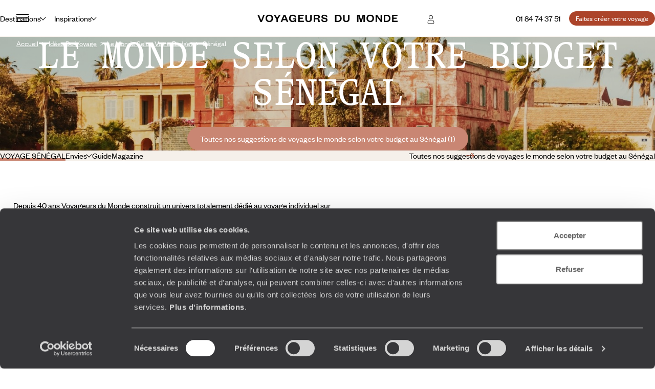

--- FILE ---
content_type: text/html; charset=utf-8
request_url: https://www.google.com/recaptcha/api2/anchor?ar=1&k=6LeFghgqAAAAABYyOl8eSwIGaKAS0Ok81laUWclj&co=aHR0cHM6Ly93d3cudm95YWdldXJzZHVtb25kZS5mcjo0NDM.&hl=en&v=PoyoqOPhxBO7pBk68S4YbpHZ&size=invisible&anchor-ms=20000&execute-ms=30000&cb=469slu1ro402
body_size: 48623
content:
<!DOCTYPE HTML><html dir="ltr" lang="en"><head><meta http-equiv="Content-Type" content="text/html; charset=UTF-8">
<meta http-equiv="X-UA-Compatible" content="IE=edge">
<title>reCAPTCHA</title>
<style type="text/css">
/* cyrillic-ext */
@font-face {
  font-family: 'Roboto';
  font-style: normal;
  font-weight: 400;
  font-stretch: 100%;
  src: url(//fonts.gstatic.com/s/roboto/v48/KFO7CnqEu92Fr1ME7kSn66aGLdTylUAMa3GUBHMdazTgWw.woff2) format('woff2');
  unicode-range: U+0460-052F, U+1C80-1C8A, U+20B4, U+2DE0-2DFF, U+A640-A69F, U+FE2E-FE2F;
}
/* cyrillic */
@font-face {
  font-family: 'Roboto';
  font-style: normal;
  font-weight: 400;
  font-stretch: 100%;
  src: url(//fonts.gstatic.com/s/roboto/v48/KFO7CnqEu92Fr1ME7kSn66aGLdTylUAMa3iUBHMdazTgWw.woff2) format('woff2');
  unicode-range: U+0301, U+0400-045F, U+0490-0491, U+04B0-04B1, U+2116;
}
/* greek-ext */
@font-face {
  font-family: 'Roboto';
  font-style: normal;
  font-weight: 400;
  font-stretch: 100%;
  src: url(//fonts.gstatic.com/s/roboto/v48/KFO7CnqEu92Fr1ME7kSn66aGLdTylUAMa3CUBHMdazTgWw.woff2) format('woff2');
  unicode-range: U+1F00-1FFF;
}
/* greek */
@font-face {
  font-family: 'Roboto';
  font-style: normal;
  font-weight: 400;
  font-stretch: 100%;
  src: url(//fonts.gstatic.com/s/roboto/v48/KFO7CnqEu92Fr1ME7kSn66aGLdTylUAMa3-UBHMdazTgWw.woff2) format('woff2');
  unicode-range: U+0370-0377, U+037A-037F, U+0384-038A, U+038C, U+038E-03A1, U+03A3-03FF;
}
/* math */
@font-face {
  font-family: 'Roboto';
  font-style: normal;
  font-weight: 400;
  font-stretch: 100%;
  src: url(//fonts.gstatic.com/s/roboto/v48/KFO7CnqEu92Fr1ME7kSn66aGLdTylUAMawCUBHMdazTgWw.woff2) format('woff2');
  unicode-range: U+0302-0303, U+0305, U+0307-0308, U+0310, U+0312, U+0315, U+031A, U+0326-0327, U+032C, U+032F-0330, U+0332-0333, U+0338, U+033A, U+0346, U+034D, U+0391-03A1, U+03A3-03A9, U+03B1-03C9, U+03D1, U+03D5-03D6, U+03F0-03F1, U+03F4-03F5, U+2016-2017, U+2034-2038, U+203C, U+2040, U+2043, U+2047, U+2050, U+2057, U+205F, U+2070-2071, U+2074-208E, U+2090-209C, U+20D0-20DC, U+20E1, U+20E5-20EF, U+2100-2112, U+2114-2115, U+2117-2121, U+2123-214F, U+2190, U+2192, U+2194-21AE, U+21B0-21E5, U+21F1-21F2, U+21F4-2211, U+2213-2214, U+2216-22FF, U+2308-230B, U+2310, U+2319, U+231C-2321, U+2336-237A, U+237C, U+2395, U+239B-23B7, U+23D0, U+23DC-23E1, U+2474-2475, U+25AF, U+25B3, U+25B7, U+25BD, U+25C1, U+25CA, U+25CC, U+25FB, U+266D-266F, U+27C0-27FF, U+2900-2AFF, U+2B0E-2B11, U+2B30-2B4C, U+2BFE, U+3030, U+FF5B, U+FF5D, U+1D400-1D7FF, U+1EE00-1EEFF;
}
/* symbols */
@font-face {
  font-family: 'Roboto';
  font-style: normal;
  font-weight: 400;
  font-stretch: 100%;
  src: url(//fonts.gstatic.com/s/roboto/v48/KFO7CnqEu92Fr1ME7kSn66aGLdTylUAMaxKUBHMdazTgWw.woff2) format('woff2');
  unicode-range: U+0001-000C, U+000E-001F, U+007F-009F, U+20DD-20E0, U+20E2-20E4, U+2150-218F, U+2190, U+2192, U+2194-2199, U+21AF, U+21E6-21F0, U+21F3, U+2218-2219, U+2299, U+22C4-22C6, U+2300-243F, U+2440-244A, U+2460-24FF, U+25A0-27BF, U+2800-28FF, U+2921-2922, U+2981, U+29BF, U+29EB, U+2B00-2BFF, U+4DC0-4DFF, U+FFF9-FFFB, U+10140-1018E, U+10190-1019C, U+101A0, U+101D0-101FD, U+102E0-102FB, U+10E60-10E7E, U+1D2C0-1D2D3, U+1D2E0-1D37F, U+1F000-1F0FF, U+1F100-1F1AD, U+1F1E6-1F1FF, U+1F30D-1F30F, U+1F315, U+1F31C, U+1F31E, U+1F320-1F32C, U+1F336, U+1F378, U+1F37D, U+1F382, U+1F393-1F39F, U+1F3A7-1F3A8, U+1F3AC-1F3AF, U+1F3C2, U+1F3C4-1F3C6, U+1F3CA-1F3CE, U+1F3D4-1F3E0, U+1F3ED, U+1F3F1-1F3F3, U+1F3F5-1F3F7, U+1F408, U+1F415, U+1F41F, U+1F426, U+1F43F, U+1F441-1F442, U+1F444, U+1F446-1F449, U+1F44C-1F44E, U+1F453, U+1F46A, U+1F47D, U+1F4A3, U+1F4B0, U+1F4B3, U+1F4B9, U+1F4BB, U+1F4BF, U+1F4C8-1F4CB, U+1F4D6, U+1F4DA, U+1F4DF, U+1F4E3-1F4E6, U+1F4EA-1F4ED, U+1F4F7, U+1F4F9-1F4FB, U+1F4FD-1F4FE, U+1F503, U+1F507-1F50B, U+1F50D, U+1F512-1F513, U+1F53E-1F54A, U+1F54F-1F5FA, U+1F610, U+1F650-1F67F, U+1F687, U+1F68D, U+1F691, U+1F694, U+1F698, U+1F6AD, U+1F6B2, U+1F6B9-1F6BA, U+1F6BC, U+1F6C6-1F6CF, U+1F6D3-1F6D7, U+1F6E0-1F6EA, U+1F6F0-1F6F3, U+1F6F7-1F6FC, U+1F700-1F7FF, U+1F800-1F80B, U+1F810-1F847, U+1F850-1F859, U+1F860-1F887, U+1F890-1F8AD, U+1F8B0-1F8BB, U+1F8C0-1F8C1, U+1F900-1F90B, U+1F93B, U+1F946, U+1F984, U+1F996, U+1F9E9, U+1FA00-1FA6F, U+1FA70-1FA7C, U+1FA80-1FA89, U+1FA8F-1FAC6, U+1FACE-1FADC, U+1FADF-1FAE9, U+1FAF0-1FAF8, U+1FB00-1FBFF;
}
/* vietnamese */
@font-face {
  font-family: 'Roboto';
  font-style: normal;
  font-weight: 400;
  font-stretch: 100%;
  src: url(//fonts.gstatic.com/s/roboto/v48/KFO7CnqEu92Fr1ME7kSn66aGLdTylUAMa3OUBHMdazTgWw.woff2) format('woff2');
  unicode-range: U+0102-0103, U+0110-0111, U+0128-0129, U+0168-0169, U+01A0-01A1, U+01AF-01B0, U+0300-0301, U+0303-0304, U+0308-0309, U+0323, U+0329, U+1EA0-1EF9, U+20AB;
}
/* latin-ext */
@font-face {
  font-family: 'Roboto';
  font-style: normal;
  font-weight: 400;
  font-stretch: 100%;
  src: url(//fonts.gstatic.com/s/roboto/v48/KFO7CnqEu92Fr1ME7kSn66aGLdTylUAMa3KUBHMdazTgWw.woff2) format('woff2');
  unicode-range: U+0100-02BA, U+02BD-02C5, U+02C7-02CC, U+02CE-02D7, U+02DD-02FF, U+0304, U+0308, U+0329, U+1D00-1DBF, U+1E00-1E9F, U+1EF2-1EFF, U+2020, U+20A0-20AB, U+20AD-20C0, U+2113, U+2C60-2C7F, U+A720-A7FF;
}
/* latin */
@font-face {
  font-family: 'Roboto';
  font-style: normal;
  font-weight: 400;
  font-stretch: 100%;
  src: url(//fonts.gstatic.com/s/roboto/v48/KFO7CnqEu92Fr1ME7kSn66aGLdTylUAMa3yUBHMdazQ.woff2) format('woff2');
  unicode-range: U+0000-00FF, U+0131, U+0152-0153, U+02BB-02BC, U+02C6, U+02DA, U+02DC, U+0304, U+0308, U+0329, U+2000-206F, U+20AC, U+2122, U+2191, U+2193, U+2212, U+2215, U+FEFF, U+FFFD;
}
/* cyrillic-ext */
@font-face {
  font-family: 'Roboto';
  font-style: normal;
  font-weight: 500;
  font-stretch: 100%;
  src: url(//fonts.gstatic.com/s/roboto/v48/KFO7CnqEu92Fr1ME7kSn66aGLdTylUAMa3GUBHMdazTgWw.woff2) format('woff2');
  unicode-range: U+0460-052F, U+1C80-1C8A, U+20B4, U+2DE0-2DFF, U+A640-A69F, U+FE2E-FE2F;
}
/* cyrillic */
@font-face {
  font-family: 'Roboto';
  font-style: normal;
  font-weight: 500;
  font-stretch: 100%;
  src: url(//fonts.gstatic.com/s/roboto/v48/KFO7CnqEu92Fr1ME7kSn66aGLdTylUAMa3iUBHMdazTgWw.woff2) format('woff2');
  unicode-range: U+0301, U+0400-045F, U+0490-0491, U+04B0-04B1, U+2116;
}
/* greek-ext */
@font-face {
  font-family: 'Roboto';
  font-style: normal;
  font-weight: 500;
  font-stretch: 100%;
  src: url(//fonts.gstatic.com/s/roboto/v48/KFO7CnqEu92Fr1ME7kSn66aGLdTylUAMa3CUBHMdazTgWw.woff2) format('woff2');
  unicode-range: U+1F00-1FFF;
}
/* greek */
@font-face {
  font-family: 'Roboto';
  font-style: normal;
  font-weight: 500;
  font-stretch: 100%;
  src: url(//fonts.gstatic.com/s/roboto/v48/KFO7CnqEu92Fr1ME7kSn66aGLdTylUAMa3-UBHMdazTgWw.woff2) format('woff2');
  unicode-range: U+0370-0377, U+037A-037F, U+0384-038A, U+038C, U+038E-03A1, U+03A3-03FF;
}
/* math */
@font-face {
  font-family: 'Roboto';
  font-style: normal;
  font-weight: 500;
  font-stretch: 100%;
  src: url(//fonts.gstatic.com/s/roboto/v48/KFO7CnqEu92Fr1ME7kSn66aGLdTylUAMawCUBHMdazTgWw.woff2) format('woff2');
  unicode-range: U+0302-0303, U+0305, U+0307-0308, U+0310, U+0312, U+0315, U+031A, U+0326-0327, U+032C, U+032F-0330, U+0332-0333, U+0338, U+033A, U+0346, U+034D, U+0391-03A1, U+03A3-03A9, U+03B1-03C9, U+03D1, U+03D5-03D6, U+03F0-03F1, U+03F4-03F5, U+2016-2017, U+2034-2038, U+203C, U+2040, U+2043, U+2047, U+2050, U+2057, U+205F, U+2070-2071, U+2074-208E, U+2090-209C, U+20D0-20DC, U+20E1, U+20E5-20EF, U+2100-2112, U+2114-2115, U+2117-2121, U+2123-214F, U+2190, U+2192, U+2194-21AE, U+21B0-21E5, U+21F1-21F2, U+21F4-2211, U+2213-2214, U+2216-22FF, U+2308-230B, U+2310, U+2319, U+231C-2321, U+2336-237A, U+237C, U+2395, U+239B-23B7, U+23D0, U+23DC-23E1, U+2474-2475, U+25AF, U+25B3, U+25B7, U+25BD, U+25C1, U+25CA, U+25CC, U+25FB, U+266D-266F, U+27C0-27FF, U+2900-2AFF, U+2B0E-2B11, U+2B30-2B4C, U+2BFE, U+3030, U+FF5B, U+FF5D, U+1D400-1D7FF, U+1EE00-1EEFF;
}
/* symbols */
@font-face {
  font-family: 'Roboto';
  font-style: normal;
  font-weight: 500;
  font-stretch: 100%;
  src: url(//fonts.gstatic.com/s/roboto/v48/KFO7CnqEu92Fr1ME7kSn66aGLdTylUAMaxKUBHMdazTgWw.woff2) format('woff2');
  unicode-range: U+0001-000C, U+000E-001F, U+007F-009F, U+20DD-20E0, U+20E2-20E4, U+2150-218F, U+2190, U+2192, U+2194-2199, U+21AF, U+21E6-21F0, U+21F3, U+2218-2219, U+2299, U+22C4-22C6, U+2300-243F, U+2440-244A, U+2460-24FF, U+25A0-27BF, U+2800-28FF, U+2921-2922, U+2981, U+29BF, U+29EB, U+2B00-2BFF, U+4DC0-4DFF, U+FFF9-FFFB, U+10140-1018E, U+10190-1019C, U+101A0, U+101D0-101FD, U+102E0-102FB, U+10E60-10E7E, U+1D2C0-1D2D3, U+1D2E0-1D37F, U+1F000-1F0FF, U+1F100-1F1AD, U+1F1E6-1F1FF, U+1F30D-1F30F, U+1F315, U+1F31C, U+1F31E, U+1F320-1F32C, U+1F336, U+1F378, U+1F37D, U+1F382, U+1F393-1F39F, U+1F3A7-1F3A8, U+1F3AC-1F3AF, U+1F3C2, U+1F3C4-1F3C6, U+1F3CA-1F3CE, U+1F3D4-1F3E0, U+1F3ED, U+1F3F1-1F3F3, U+1F3F5-1F3F7, U+1F408, U+1F415, U+1F41F, U+1F426, U+1F43F, U+1F441-1F442, U+1F444, U+1F446-1F449, U+1F44C-1F44E, U+1F453, U+1F46A, U+1F47D, U+1F4A3, U+1F4B0, U+1F4B3, U+1F4B9, U+1F4BB, U+1F4BF, U+1F4C8-1F4CB, U+1F4D6, U+1F4DA, U+1F4DF, U+1F4E3-1F4E6, U+1F4EA-1F4ED, U+1F4F7, U+1F4F9-1F4FB, U+1F4FD-1F4FE, U+1F503, U+1F507-1F50B, U+1F50D, U+1F512-1F513, U+1F53E-1F54A, U+1F54F-1F5FA, U+1F610, U+1F650-1F67F, U+1F687, U+1F68D, U+1F691, U+1F694, U+1F698, U+1F6AD, U+1F6B2, U+1F6B9-1F6BA, U+1F6BC, U+1F6C6-1F6CF, U+1F6D3-1F6D7, U+1F6E0-1F6EA, U+1F6F0-1F6F3, U+1F6F7-1F6FC, U+1F700-1F7FF, U+1F800-1F80B, U+1F810-1F847, U+1F850-1F859, U+1F860-1F887, U+1F890-1F8AD, U+1F8B0-1F8BB, U+1F8C0-1F8C1, U+1F900-1F90B, U+1F93B, U+1F946, U+1F984, U+1F996, U+1F9E9, U+1FA00-1FA6F, U+1FA70-1FA7C, U+1FA80-1FA89, U+1FA8F-1FAC6, U+1FACE-1FADC, U+1FADF-1FAE9, U+1FAF0-1FAF8, U+1FB00-1FBFF;
}
/* vietnamese */
@font-face {
  font-family: 'Roboto';
  font-style: normal;
  font-weight: 500;
  font-stretch: 100%;
  src: url(//fonts.gstatic.com/s/roboto/v48/KFO7CnqEu92Fr1ME7kSn66aGLdTylUAMa3OUBHMdazTgWw.woff2) format('woff2');
  unicode-range: U+0102-0103, U+0110-0111, U+0128-0129, U+0168-0169, U+01A0-01A1, U+01AF-01B0, U+0300-0301, U+0303-0304, U+0308-0309, U+0323, U+0329, U+1EA0-1EF9, U+20AB;
}
/* latin-ext */
@font-face {
  font-family: 'Roboto';
  font-style: normal;
  font-weight: 500;
  font-stretch: 100%;
  src: url(//fonts.gstatic.com/s/roboto/v48/KFO7CnqEu92Fr1ME7kSn66aGLdTylUAMa3KUBHMdazTgWw.woff2) format('woff2');
  unicode-range: U+0100-02BA, U+02BD-02C5, U+02C7-02CC, U+02CE-02D7, U+02DD-02FF, U+0304, U+0308, U+0329, U+1D00-1DBF, U+1E00-1E9F, U+1EF2-1EFF, U+2020, U+20A0-20AB, U+20AD-20C0, U+2113, U+2C60-2C7F, U+A720-A7FF;
}
/* latin */
@font-face {
  font-family: 'Roboto';
  font-style: normal;
  font-weight: 500;
  font-stretch: 100%;
  src: url(//fonts.gstatic.com/s/roboto/v48/KFO7CnqEu92Fr1ME7kSn66aGLdTylUAMa3yUBHMdazQ.woff2) format('woff2');
  unicode-range: U+0000-00FF, U+0131, U+0152-0153, U+02BB-02BC, U+02C6, U+02DA, U+02DC, U+0304, U+0308, U+0329, U+2000-206F, U+20AC, U+2122, U+2191, U+2193, U+2212, U+2215, U+FEFF, U+FFFD;
}
/* cyrillic-ext */
@font-face {
  font-family: 'Roboto';
  font-style: normal;
  font-weight: 900;
  font-stretch: 100%;
  src: url(//fonts.gstatic.com/s/roboto/v48/KFO7CnqEu92Fr1ME7kSn66aGLdTylUAMa3GUBHMdazTgWw.woff2) format('woff2');
  unicode-range: U+0460-052F, U+1C80-1C8A, U+20B4, U+2DE0-2DFF, U+A640-A69F, U+FE2E-FE2F;
}
/* cyrillic */
@font-face {
  font-family: 'Roboto';
  font-style: normal;
  font-weight: 900;
  font-stretch: 100%;
  src: url(//fonts.gstatic.com/s/roboto/v48/KFO7CnqEu92Fr1ME7kSn66aGLdTylUAMa3iUBHMdazTgWw.woff2) format('woff2');
  unicode-range: U+0301, U+0400-045F, U+0490-0491, U+04B0-04B1, U+2116;
}
/* greek-ext */
@font-face {
  font-family: 'Roboto';
  font-style: normal;
  font-weight: 900;
  font-stretch: 100%;
  src: url(//fonts.gstatic.com/s/roboto/v48/KFO7CnqEu92Fr1ME7kSn66aGLdTylUAMa3CUBHMdazTgWw.woff2) format('woff2');
  unicode-range: U+1F00-1FFF;
}
/* greek */
@font-face {
  font-family: 'Roboto';
  font-style: normal;
  font-weight: 900;
  font-stretch: 100%;
  src: url(//fonts.gstatic.com/s/roboto/v48/KFO7CnqEu92Fr1ME7kSn66aGLdTylUAMa3-UBHMdazTgWw.woff2) format('woff2');
  unicode-range: U+0370-0377, U+037A-037F, U+0384-038A, U+038C, U+038E-03A1, U+03A3-03FF;
}
/* math */
@font-face {
  font-family: 'Roboto';
  font-style: normal;
  font-weight: 900;
  font-stretch: 100%;
  src: url(//fonts.gstatic.com/s/roboto/v48/KFO7CnqEu92Fr1ME7kSn66aGLdTylUAMawCUBHMdazTgWw.woff2) format('woff2');
  unicode-range: U+0302-0303, U+0305, U+0307-0308, U+0310, U+0312, U+0315, U+031A, U+0326-0327, U+032C, U+032F-0330, U+0332-0333, U+0338, U+033A, U+0346, U+034D, U+0391-03A1, U+03A3-03A9, U+03B1-03C9, U+03D1, U+03D5-03D6, U+03F0-03F1, U+03F4-03F5, U+2016-2017, U+2034-2038, U+203C, U+2040, U+2043, U+2047, U+2050, U+2057, U+205F, U+2070-2071, U+2074-208E, U+2090-209C, U+20D0-20DC, U+20E1, U+20E5-20EF, U+2100-2112, U+2114-2115, U+2117-2121, U+2123-214F, U+2190, U+2192, U+2194-21AE, U+21B0-21E5, U+21F1-21F2, U+21F4-2211, U+2213-2214, U+2216-22FF, U+2308-230B, U+2310, U+2319, U+231C-2321, U+2336-237A, U+237C, U+2395, U+239B-23B7, U+23D0, U+23DC-23E1, U+2474-2475, U+25AF, U+25B3, U+25B7, U+25BD, U+25C1, U+25CA, U+25CC, U+25FB, U+266D-266F, U+27C0-27FF, U+2900-2AFF, U+2B0E-2B11, U+2B30-2B4C, U+2BFE, U+3030, U+FF5B, U+FF5D, U+1D400-1D7FF, U+1EE00-1EEFF;
}
/* symbols */
@font-face {
  font-family: 'Roboto';
  font-style: normal;
  font-weight: 900;
  font-stretch: 100%;
  src: url(//fonts.gstatic.com/s/roboto/v48/KFO7CnqEu92Fr1ME7kSn66aGLdTylUAMaxKUBHMdazTgWw.woff2) format('woff2');
  unicode-range: U+0001-000C, U+000E-001F, U+007F-009F, U+20DD-20E0, U+20E2-20E4, U+2150-218F, U+2190, U+2192, U+2194-2199, U+21AF, U+21E6-21F0, U+21F3, U+2218-2219, U+2299, U+22C4-22C6, U+2300-243F, U+2440-244A, U+2460-24FF, U+25A0-27BF, U+2800-28FF, U+2921-2922, U+2981, U+29BF, U+29EB, U+2B00-2BFF, U+4DC0-4DFF, U+FFF9-FFFB, U+10140-1018E, U+10190-1019C, U+101A0, U+101D0-101FD, U+102E0-102FB, U+10E60-10E7E, U+1D2C0-1D2D3, U+1D2E0-1D37F, U+1F000-1F0FF, U+1F100-1F1AD, U+1F1E6-1F1FF, U+1F30D-1F30F, U+1F315, U+1F31C, U+1F31E, U+1F320-1F32C, U+1F336, U+1F378, U+1F37D, U+1F382, U+1F393-1F39F, U+1F3A7-1F3A8, U+1F3AC-1F3AF, U+1F3C2, U+1F3C4-1F3C6, U+1F3CA-1F3CE, U+1F3D4-1F3E0, U+1F3ED, U+1F3F1-1F3F3, U+1F3F5-1F3F7, U+1F408, U+1F415, U+1F41F, U+1F426, U+1F43F, U+1F441-1F442, U+1F444, U+1F446-1F449, U+1F44C-1F44E, U+1F453, U+1F46A, U+1F47D, U+1F4A3, U+1F4B0, U+1F4B3, U+1F4B9, U+1F4BB, U+1F4BF, U+1F4C8-1F4CB, U+1F4D6, U+1F4DA, U+1F4DF, U+1F4E3-1F4E6, U+1F4EA-1F4ED, U+1F4F7, U+1F4F9-1F4FB, U+1F4FD-1F4FE, U+1F503, U+1F507-1F50B, U+1F50D, U+1F512-1F513, U+1F53E-1F54A, U+1F54F-1F5FA, U+1F610, U+1F650-1F67F, U+1F687, U+1F68D, U+1F691, U+1F694, U+1F698, U+1F6AD, U+1F6B2, U+1F6B9-1F6BA, U+1F6BC, U+1F6C6-1F6CF, U+1F6D3-1F6D7, U+1F6E0-1F6EA, U+1F6F0-1F6F3, U+1F6F7-1F6FC, U+1F700-1F7FF, U+1F800-1F80B, U+1F810-1F847, U+1F850-1F859, U+1F860-1F887, U+1F890-1F8AD, U+1F8B0-1F8BB, U+1F8C0-1F8C1, U+1F900-1F90B, U+1F93B, U+1F946, U+1F984, U+1F996, U+1F9E9, U+1FA00-1FA6F, U+1FA70-1FA7C, U+1FA80-1FA89, U+1FA8F-1FAC6, U+1FACE-1FADC, U+1FADF-1FAE9, U+1FAF0-1FAF8, U+1FB00-1FBFF;
}
/* vietnamese */
@font-face {
  font-family: 'Roboto';
  font-style: normal;
  font-weight: 900;
  font-stretch: 100%;
  src: url(//fonts.gstatic.com/s/roboto/v48/KFO7CnqEu92Fr1ME7kSn66aGLdTylUAMa3OUBHMdazTgWw.woff2) format('woff2');
  unicode-range: U+0102-0103, U+0110-0111, U+0128-0129, U+0168-0169, U+01A0-01A1, U+01AF-01B0, U+0300-0301, U+0303-0304, U+0308-0309, U+0323, U+0329, U+1EA0-1EF9, U+20AB;
}
/* latin-ext */
@font-face {
  font-family: 'Roboto';
  font-style: normal;
  font-weight: 900;
  font-stretch: 100%;
  src: url(//fonts.gstatic.com/s/roboto/v48/KFO7CnqEu92Fr1ME7kSn66aGLdTylUAMa3KUBHMdazTgWw.woff2) format('woff2');
  unicode-range: U+0100-02BA, U+02BD-02C5, U+02C7-02CC, U+02CE-02D7, U+02DD-02FF, U+0304, U+0308, U+0329, U+1D00-1DBF, U+1E00-1E9F, U+1EF2-1EFF, U+2020, U+20A0-20AB, U+20AD-20C0, U+2113, U+2C60-2C7F, U+A720-A7FF;
}
/* latin */
@font-face {
  font-family: 'Roboto';
  font-style: normal;
  font-weight: 900;
  font-stretch: 100%;
  src: url(//fonts.gstatic.com/s/roboto/v48/KFO7CnqEu92Fr1ME7kSn66aGLdTylUAMa3yUBHMdazQ.woff2) format('woff2');
  unicode-range: U+0000-00FF, U+0131, U+0152-0153, U+02BB-02BC, U+02C6, U+02DA, U+02DC, U+0304, U+0308, U+0329, U+2000-206F, U+20AC, U+2122, U+2191, U+2193, U+2212, U+2215, U+FEFF, U+FFFD;
}

</style>
<link rel="stylesheet" type="text/css" href="https://www.gstatic.com/recaptcha/releases/PoyoqOPhxBO7pBk68S4YbpHZ/styles__ltr.css">
<script nonce="uPwyHZw22BtBIs_1fC9wIg" type="text/javascript">window['__recaptcha_api'] = 'https://www.google.com/recaptcha/api2/';</script>
<script type="text/javascript" src="https://www.gstatic.com/recaptcha/releases/PoyoqOPhxBO7pBk68S4YbpHZ/recaptcha__en.js" nonce="uPwyHZw22BtBIs_1fC9wIg">
      
    </script></head>
<body><div id="rc-anchor-alert" class="rc-anchor-alert"></div>
<input type="hidden" id="recaptcha-token" value="[base64]">
<script type="text/javascript" nonce="uPwyHZw22BtBIs_1fC9wIg">
      recaptcha.anchor.Main.init("[\x22ainput\x22,[\x22bgdata\x22,\x22\x22,\[base64]/[base64]/MjU1Ong/[base64]/[base64]/[base64]/[base64]/[base64]/[base64]/[base64]/[base64]/[base64]/[base64]/[base64]/[base64]/[base64]/[base64]/[base64]\\u003d\x22,\[base64]\\u003d\\u003d\x22,\x22w5vCqU7Cv8O4w6rCgFVZMDDCv8Kzw7hWecKywolfwonDvRbDghouw74Fw7UTwpTDvCZcw7gQO8K3fR9KWyXDhMOrQjnCusOxwoF9wpV9w7vCq8Ogw7YWc8OLw68gQynDkcK/w5Itwo0ZW8OQwp9hF8K/[base64]/DqQXCuycxw6IJK1LDp8KVw67DscO1bFXDjjjDgsK2w6jDvVt3VcKRwrlJw5DDkyLDtsKFwp0Ewq8/[base64]/DnD7CsE7Cq8KtPsOCZ1sjDXNcKMOUw7Z7w5JqecKNwrPDuFUJGTUvw5fCixMyUC/Csw0rwrfCjRIEE8K2VsKjwoHDim5Lwps8w4XCnMK0wozCngMJwo9ew5V/wpbDgjBCw5o4PT4YwoUYDMOHw4DDgUMdw6ksOMOTwrPChsOzwoPCh0xiQEYjCAnCi8K9YzfDjh96ccOeH8OawoUXw6TDisO5O398ScKmbcOUS8OQw7MIwr/DgsOcIMK5JMOEw4liZAB0w5UWwql0dRkbAF/Ci8Kgd0DDs8Kowo3CvR3DqMK7woXDlhcJWycDw5XDvcOfA3kWw5hFLCwEFgbDngMIwpPCosOINFw3e20Rw67CqQ7CmBLCrsKkw43DsDlww4Vgw7gLMcOjw7rDpmNpwpkCGGlCw6c2IcOJHg/DqTkpw68Rw4/[base64]/[base64]/dQ7DoA/[base64]/Cj8KCw5HDlWLCh8KNI0DCi8OhC8KBwqUdDMKyUMO6w6M8w4wOCyHDpiHDpncXQcKjCkLChjrDmlsvXTNYw7otw4Zuwp05w4DDjkDDvsKow4kvUcKcJW/[base64]/DincYCcO2wq46ccO8w6TCpsKzwq59G1UNwovCtsOPWwB6ZjTCjjIjQMOEV8KgAEBfw4rDhB/DgcKKWMOHesKFF8O5SsK2KcOJwrF9w495LDzCkwMTDD/CkS3DhjdSwrw0DD1dYh8KKS/CmsKTZsO/GsKew5DDnXrCpmLDlMOpwpzDm1AOw43CqcOJw6EsBMOZRMOPwrvCgjLChkrDuDoNasKHRXnDh01VN8Kyw5ccw5R/Y8KCPQEmw4zDhBl7V18/[base64]/CksKVwqZRw5Ipw5RdLcOPwqwpw7PDqcKfw4ZYwqjCp8KmAMOyYsOgAcK2bjQnwqokw7VkJsO6wosmfDjDgsK9JsKLZwvDmcOpwpzDkTnClsK4w6EjwpMVwp4Ow7rCjSwmJMKEWX9QOMKRw71yEzgEwo7CqxXDjRkWw6bDhmfCrk3CpGdDw6F/woTDn2cRCl/DkSnCscOqw659w5d0BsOkw4rDuSDDmsODwoJxw6/DocOdw4/CtSbDi8KLw7EsSsOtTy7CrcOQw6JEYnxow4EFUcOTwqHCpX/[base64]/wppgQcKLHwppwqRFwrvCusOsw5RgG18Tw7fDgMOdK8KQw4jDtMOew4lSwp43EzZpIxvDgMKKf27DmcKAw5XDnWrDvBjCmMKCfsOdw61aw7bCsilyYlsMw5rDsA/DnsKNw67CrDAMwqsrw7FvRMOXwqLDsMO3IsK7wpBew7Vdw58BX3R5HD3CvVDDnk7DssO4HsOxCCkWw6pENsOvUz9aw67DhsKFR3TCjMKOGm1nU8KfVcOTBUzDrHtLw61HCVrDjCoORmrChcK7FsOgwp/[base64]/[base64]/DrRZww40uMzHDncKJw5/CoMOiASVZw7vCrkwRS3bCgsOnwrjCh8OBwp3Cm8OUw7rDt8ODwrdod1fCqcKfGHsCL8K/w70mw53ChMOkw7zCvRXCl8O5wonDoMOdwrkITMK7BUnDtcK4fsKuY8OYw5fDvxJAw5dPw4AyaMKdVBrDn8OOwr/CjlfDu8KOwpbCksONEkwNw5XDocKTwrLDmTwHw4gNLsOVwr8of8OmwoBLw6VCHWFyRXLDqBlIYldsw6J/[base64]/CpWISWsO9w4rDoMKIdcO8YsOrw6U7LkPCmhfDgRBnEAh9Xjp0GXsmwrIVw5MAwqHChsKXKcKDw4rDnVFxAVEWX8OTVQnDrcOpw4TDgsK7M1/ChsO2IlLCkcKGKFjDlhBOwqTCh10ww63DtR4FBgzDgcO2RHcGZQFXworCunptIhQQwqdeKMOlwqMhRcKNwqZBw6McdcKYwpTDv05Gwp/CtTPCrMOWXl/DmsKCfsONYcKdwr/DmsKPC0MKw5zDiy91GsK6wpEJdQjDihADw4cVPGJvw5fCg3QFwp/DgMOEWcKWwqPCgAjDhnUnwprDrCdtVRZnGnfDphdRJcOUdirDvMOewrMLaQ1uw64cwqQfVWbCgMK8D3NKGTIUwqXCqMKvTQTCgVHDgkkiWcOwSMK7wrMgwoDCucKAw6rDgsO0wpgTOcK7w6pVKMKew4fCkW7CssOtwrzCmkZsw6PDnU/[base64]/CoEAYw7vCg8KkwpY/BzTDi1Elw4nCl1daPwTDljpyc8OJw7pVJcOEMBlvw5rDqcKxwqLCn8K7w6DDnWPCisOHwrbCnBHDosOZw6/DncKew6cESz/DisKgwqLDksOPA0wjWELDgMOhwo4aa8K3cMOww6kXZsKjw4Y+w4LCq8Olw7HDt8KQwo/Cj1/[base64]/Dmy8bwpAYSsK3GcKfO8KmNMOsWxDDocOZwo86LU3DnAd/w6jCtyphw79HTVF1w50cw7Ftw7bCoMKiY8KXVzM5w5EFFsOgwq7CrsOmZ0jDrWQcw5o/w5zDmcOvEHXDqcOAWEfDsMKEwpfCgsOMw7jCu8OSasOmKAfDn8KyD8Kiw5M7SAXCi8OYwps6WMK0woTDmTpXR8OhJsOgwrzCrMKTDiHCsMOrPcKqw7LDlgnCnwbDqcOXEgUQwrrDjsOfQA0rw4BMwqs9TcKYwoZUb8KtwpXDgWjDmg4eQsKcw5/[base64]/CjMKkPMKKw6ZWw6LCl8O7DkQcLcKRO8K7wpzDrFnCtsOXw4vCv8OzMcObwoPDgcOrLSnCocKyAMOMwo4mNDMdXMO/[base64]/DqMKGH8OqP8K/wq/DkcKmwpvDrlXCtXc3EsONa0TDksKCwr1Xw5PCkcK+w7rDpCAbwptCworDuBnDtgt7QyFFFsOIw6XCicO9A8K8XcO2SMO1YwxGUzB3BsKVwo81RyrDicKgwqXCtXMAwrPDsFRJL8K6WC3DlcK+w7LDsMO/ThJjCsKuW1DCnzYYw4DCtcKmLcOew7LDrlvCuxPDqTfDnAbChcO3w73Dv8KQw5EtwrjClhXDiMK8Az1xw7MIwqrDvcOrwrvDncOcwo1WwrzDvsK9DEvCvWPCjH9TOcOIccOYNkl+OSjDlEQ5w6URwq/Dt0w8wpwIw4pCLk7Dt8Kzwq/DhMOXCcOMK8OUNHHCv03ChGvCkMKNJlTCnsKEDx0swrfCm1bCucKFwpzDqjLCoT4Bwp9dbMOqc1EZwqoIIgLCrMKBw6FEw4IxVBfDm2BVwoMswrfDimXDh8Kpw5lxNTXDgQPCisKlI8Kyw7xNw4cVD8Osw7nCtE/[base64]/[base64]/[base64]/CjMKEw6/CqsK3wq/[base64]/DuSHDl8Kzw6rCjirCq8OvPxjClsOqBsKDUcKSwpvCpwTCjMKMw4HCqVnCn8OSw4fDlMOow7VJw60yasOregrCj8KDw4DCiUnClsO8w4/[base64]/[base64]/w5XDosOAw6bCncKwwpzDqxoywpPCh8Obw7hSWsKnwq1Zw7DDtXfCs8KvwovDrlsSw65OwoHCplPCvcO9wp45YMOgwqDCpcO4Lj3DlAZRwr7Dp013RcKdw4kiaRrDksKTCD3CrMOwa8OKMsOuNMOtFy/CgMK4wonCncOuwoHClXUHwrNWw59pw4IOacK+w6N2O2bCiMOQe2PCv0EAGAEYYjnDucKUw6bDocOgwqnCgHTDlRlBBD/Dgkh/FMKZw6bDrsOEwp7DlcOZK8OTQwPDscKzw5oHw6NrIMOcVsOdbcK2wpF9LDdOZcK8U8OLwoHCunMRPSjDuMOePCxuW8KkZMOaCgFqOMKYwrxnw6hQThfCiHIywonDuzFycxVJw6PDjMK4w44BUXvCucOKwqU1DVdpw6pVw4BbCsOMTBbCkMO/[base64]/[base64]/woLDnS/[base64]/ChcOcw5DDqcKwH8K/wrENaMKLfzUYERrCqcOhw5B/wqRCwrByUsOUw5DCjFJawp95bk8OwqVHwqpPHMKcU8OBw57CqMKZw7NQw6rCg8O6wrHDo8KDTzbDtD7Dtg8fSTZ9AlzCusOJW8KFfcKCKcODMcOrV8OfJcOqw4vDjwAzU8KpbXsjw6PCmhnCvMOawpTCuSPDjxchw6QVwpHCoUocwoTDp8Kiwr/DjzzDujDDnGHCnlcCwqzCuXQ2aMKIXS3Cl8OhDsOewqzCgxo6BsK6PGPDuGzCuRtlwpNEwrzDsgDDmAzCrE/CuhwiacO6dcOYOMOqQCHDlsKowq0ew7rDqcONw4jCjMO/wpvCmcOjwpPDsMOuw6Qqb0ptT3/[base64]/wo1PYR5Sw7I2wpoWwofDtTPCjExMOjJ6wprDkDgpw6nDu8OMw7PDux80MsK5w5ZRw4zCosOxYcOBNA/[base64]/CosOeGMKFw50YPMKbwptdaTjDkzLDicKNRMOkbMOMwpDDqwEbesOZVcOXw6d+woNdw7NSwoBkBMO9IUnDgwM8w4QgIiZ3IE/Dl8OAwroSNsOZw4LDvcKPw69LWhNjGMOaw7B+w6NTDi4kex3CqsOdNSnDrMOGw5xYVTrDncOowrbChGbCjB/Dt8OXGTTCtw8+DGTDlMOkwr/[base64]/DjD3Cul1GwrBHeXzDmsKSRMOOU8KawrzDtcK5wofChR/DsCQOw7XDrsKQwrpxS8KeGmzCs8OTf1zDtTFrw6h6wqQoQyPCkW5aw4LClsKtwq0bw68lw6HCgUBoYMKUwqF/wo58wqhjRjTCvBvDlisRwqTCo8K8w6fDuWQuw4E2aSvDu0jDuMKaTMKvwq7DshfDpsOiwr4jwqUZwp9hFFjDulswCMOewpsZTmrDuMKiwrtNw706GsKUd8KhDSxPwrJuw5pMw6ACw6l3w6cEwofDlsKkKMOuYMO4wo1eRcK+B8KewrVkwq3CsMOQw5jDin/DncKhRSoFfsKSwrPDlMOcc8O4wrTClgEGw4siw4kZwqXDlWnDs8OISMOQeMKAdsOPJ8OHCMOew5/[base64]/DslrCncK4V8KOwrp6w5TDsHsUw4chw7fDtsK/Z2Aiw7dpH8O4IcK7GQxuw5TCtcO8XSRZwo7CgXF1w5d8CMOjwpg4wooTw68rIcO9w4k/wrxGZTBnN8OUwrAXw4XCoDMrQFDDpzsEwo/DjcOjw48mwqPDsAA0f8OAFcK8XXN1wrwRw5TClsOlLcOHw5cZw6AnaMKdw5YHTRxlPsKFcsK5w6/Ds8OKdsOXW0TDs3VxPTwMRFhGwrTCtcOJPMKCJ8ORw5/DqC7CiHLCkRhAwr5uw6zDvXoNJk18e8OSbzZ/w7zCt1vCicKNw6kKwp/Ci8KVw63Dk8KJw5MCwr3CqFx8w7HCgMOgw4DCmcOpw7nDmRMlwrlYw6HDpMOKwpvDl27CnsOwwq1KMyoARVPDqDUQTA/DngnDhDxLb8Kvwq7DvHfDk357PsKCw7JmIsK6LC/CnMKEwqdzDMKnDlHCrMOdwoHDpMOLwoDCuxbCmk82FxJtw5rDhcOjCMK/dFZ7B8O5w6xiw77DrMOLwqLDhMO/wofDlMK1SlrCp3oQwrJsw7jDr8KdJDHDuyVkwoYCw6jDqMOMw7/CrVwBwonCoxIawq5pLH/DjsK0w6vCgMOUCglkc25rwo7CusO9JH7DhhdNw4TCjkJ7wrXDkMORZ2TChzDDqFPCryfDlcKAWMKIw74mOcKrBcOfw50MWMKIw6h7JcKIw4dVeRbDtsKYdMKmw5B8w41RNsOnwoHDvcOow4bCp8OiZkYuJ0ZrwpQ6b2HCgzp0w73CnUIFK33Dr8KDQgk/GSrDqsO+w7ZFw6TDgU7CgFPDpRfDpsKBSWYlLU4nO1cfacK/[base64]/[base64]/CnMKlw6E6w6IAw5gwFsKBw4fCmGjClSTCkRtyI8K8BsKrO1Qaw4MWbsKcwooow4V5d8KBw6Ytw6dFQcOWw6J7MMOTEMOzwrwSwpkSCsOwwrZObBZ+U34Cw4g6PAfDqk5rwrjDoF/DmsK5fw7CkMOQwo7DnMOywoUUwpxvej0kSnV2JsOGw6Y6XlA1wrtrf8O3wrnDlMOTQDPDicKWw7JMDwHCqRAuwrAhwqVbP8K7woTCoRU6SsOFwo0ZwrDDlDHCs8OhC8K3P8OQBk3DnQbCp8Oyw5zCrAwwW8O9w67CqcO6OFvDpcOnwpEsw4LDssO/D8Oqw4zCiMKvwp/[base64]/Cj3HCugnDpnwaw7nCvW1Ow5jDqzjCgmg1wpfDpDTCn8OSfQXCi8OEwqlxbcK8OW4XB8Kmw6p/w7nDg8Kqw4zCrU5cQcO2w4bCmMKRwqYhw6FzQcK1bBfDqmzDjcKBwrzChMK5w5VYwrrDvC7CrSnClcKAw5VkRndFdUPCuy7ChgTDs8KgwoLDj8KQE8OudsOIwpwqBsORwqhmw4VdwrxBwqdoB8Oyw53CkB3Cn8KYSUsgPsOLwoDDp3BKwrtSFsKoDMOqIjnCpXcRN2/CsWlRw4AGJsKABcKQwrvDlWPDhGXDssKhdsKow7LCnW/DtXfChGfDugR+e8OBwqnChi1YwqZNw5jCl3ljA2sRPwMBw57DmDnDnsOBCjfCu8KEZCZ6w7gJwqhpwp1Ywp/[base64]/[base64]/[base64]/Dq1BcS8OCwr3CgcOhw4HCncKdw7vDgVNmwpshIADCvcKFw4xkVsK4G3c2wrA3WMKlwqHDjDk/wp3Cj1/Dh8Oyw7EfNiPDpsK+w7oxehnCicKXKsO6E8Onw5VQwrRgDw/CgsOVf8K+ZcOzdn/CsGNyw7XDqMOCCUzDtlTCiBMYw77CvBVCL8OCB8O9woDCvGA1wqvDqUvDjmbCh3nCqnHCpxLCnMOOwrk7BMK3bCbCqwXCv8OdAsOYaF/CoF3Du1nDoh3Cj8OhPQBowrZGwq3DmsKnw7LDo3zCqcO9wrbDk8OwfxnCsC3DpcKxfsK5dMOEBsKofMKVw5zDnMO3w6hvem/CsCPCrcOjTcKfwonCpsOeOWw4G8OAw7ZZVSUnwoxDJj7ChsO5EcK7woUyU8KCw78hwpPDtsOJw5LDjcOQw6PCl8KaFWrCnQ0ZwrDDgjvCv1fCksKcPMKTw5VKA8O1w5Z9acKcw6h/[base64]/Do8OYOlAaEcOBw4MBwpTCp8OCB8O/[base64]/CqcOEwq3CqSNnEcK5wrrDjFbCrRc0w6RxwqTDn8O9FxlGw6g8wobCr8Osw55MOk7DjcOEAsO/d8KIDXtFex8MBMOvw64aBi/[base64]/[base64]/Do8KmwqdrBsO9QsKrwqNNw47ClcKnA8KuAgwGwooPwr3CnMO3HMO+woDCmsOkwrrDmA5dY8OFw4BYTzpywrrCvQvDsAXCr8KiT1nCtDvDjcKMCjANbB4eXMKxw6JgwqNLAQ/Co2tvw5LCgC5lwobCgxrDgMOgeAROwqQVKEYgw45Ma8KFbMK/w4FoAMOkMT/DtXJmNwPDp8OpCMKvFmRMazjDjsOCaUHCvnjDi1XDiH49wpTDiMODXsO4w7LDscOhw7PDnmAsw7/CnS3CugDDnB45w7gEw7zDisOxwpjDmcOhbMKCw5TDnMOXwrzDjnpaNhfCqcKvV8ONwqYnXSV8wrdzVBfDisKbwqvDvcO8MgfChnzDp0bCoMOKwpgWZg/[base64]/w5PCpnFaXnjCmcKvLcK9w5cuw64hw4bCnMKXT30YCVd6HMKgY8OxAsOASMOnXRtbKTVCwosnHsKefsKRXMKjwp7Ds8OFwqYhw7/CvhYMw6c3w53CoMOaZ8KMCmw/woPCmBUCfn8cYRAdw6hAc8OJw7LDlyLDkljCull5IMOFP8KJw4rDksKqeibDrMKQUFHDkMOIXsOjEDt1G8OOworDisKZw6fCp2LDn8OIFMONw4bDr8K1bcKgQsKyw7d+DG9cw6TDhUPDocOrZlPDn3bCrH9iw7rDqW5tJMK7w4/[base64]/[base64]/WwDDsVNwbsOAe8KvJMK4w5ExwqUNLcOAwr7CtMKNQEjDjcOOw6vCtsKFwqRAwoshDUsjwqTDp0Y+N8K7BMOLXcOyw5QSXDzCjEdDG2t/[base64]/ChH8Ye8KDwrocwpLDgSrCoT3DlxvCjcOUwo3CiMOlZw4EdsOMw7bDpsOqw5/CvsK1F2zCil/DrsOwYMKaw6J+wqLCm8Obwqt2w5V+dhgIw7HCmcOwDMOPw4xEwpDDuVTCiwnClsOhw7LDhcOwY8KYwqASwpDCrMOywqBdwp/DgAbDlBDDiHA9w7fChm7CohBUesKVGsOlw75bw7DDmMOOTMOhOH1UKcODw57DqcK8w6PCrMKwwo3DmMOwI8ObQCPCiBPDg8KowoPDpMOiwovCj8OUFsOyw6x0dUE0dgPDgsOoasO9wrIjwqUMw5/Ds8K4w5E4wpzCncKFC8OMw7Nvw4oZSMOnXyTDuHfCl0IUw7PCnsO9TzzCqVU/CEDCo8OIRMO1wp91w63DgsOPeQhUCMKcIURvRsK8ZH3DvhJmw4LCqGFjwp/CkjDCkD8dwpkbwoDDk8ODwqDCkyYhc8Oyf8KUTi1dbDDDgx7CqsKIwqfDujlRw7zCkMKQB8KhbcOAXMKcwrnCsT3DvcOsw7pCw4dCwpbCthTCgDwHFcO3w7HCnsKIwokNb8OmwrvDqcOlNxLDj0XDuznCgGgPbU/DoMOLwpRdKEvDqW5YLXUlwpQ0w5XCrhl1ccO6w497YsK0Rx0jw7EIdcKOw4Uuwr5SbmB2EcOQwodiJ1nDuMKGV8Knw4kGWMOGwqs/LXHCiULDjADCqwTCgGFuw5U+HcOYwpcnwp4kakPCl8OjCcKVwr7DglnDiDZBw7HDr0zDsVDCp8Ojw6fCoS0LenLDs8KRw6N/wpBlKcKSKkLCmcKNwrDCszAjGHrDi8O7wq1oKAzDssO9wqMMwqvDgcOuVCdgb8KNw4Bow6zDg8OjFsKNw7vCvcK3w4FqX1lCw4HCiCTCqsKwwrDDpcKPAMOJw6/[base64]/Dj0nCk8ODccOfw6sQw4gkLFQGw6lgw7YrZMOWd8K1SUp5wpjDisOVwozCtsKXAMOyw5PDvMOPasKRHGfDkCfDohfCiXbDnsOJwr7DgsOzwpfDjjtMLnd1eMKXw4TCkSZOwqBPYw3DmjvDhMO8wrbDkyXDlFzDqMKLw7/[base64]/wqJOwoHCr2LDk1PDh1sHw79hXsOiHlbDucKzw7ttAsK2RXPChwsSw6nDlMKdb8O0woIzH8OOwr4ATcO6w5BhO8KbAcK6eSZcwq/[base64]/Cp0ZawoBvwrdpFMKVw6/CnsO/ZVDCoMONw5hYPcOhwp3Cj8KeEsO+wrVWcBTDrx48w4vCoQHDlMOyFMOvHyd3w4PCqiMzwq1CVMKEbFXDj8KJw6MnwpHCj8KlS8Ohw5M8LcObCcOQw742w6ZPwrrCqcObwrh8w4/CpcKUw7LDpsKAR8Kyw5onYAxKTMKBFX/CuEXDpALCjcOiU2gDwp05w409w7vCqhBhw6DDp8KEwrU5RcO7wrXDnEUgwoIhFWHCnktcw74TC0BNYxbCvBJnBRlNw4kXwrZRw6PCi8OVw4/[base64]/DqcKDLMKOcsKdDRg8w4l6wpzCswRQKsKjwrZqw5/ChMKwFXPDv8KOw6siGHbDi3xRwqTDog7Di8OUK8KkRMO7TcKeNzPDrBwnMcKiN8OwwprCnRd/FMOLw6NzHAjDosO5wqrDg8KtDk99wpTCsg/DuRkew7ABw718wp3CpDslw4YAwoxNw5fCgcKTwqJuFQgqH3I3WiTCmmHDtMO4wqJlw4ZlPcOEwptLXDAcw7Fdw4/DucKGwqB0WlrDmcKrE8OnacK6w4jCqsOcN2bDkxoFOcKjYMOjwpDChiYsCgACBMOJe8KZB8KKwqNJwqrCnMKtcj/CksKvwqdJwo43w57CkmY0w7ocQysYw4TCkGF3IXsnwqbDh0o1QUfCrcKjVkLDt8OrwoYNw7IPU8Kmdz0DPcOAJwFVw5dUwoIpw4jDgcOiwrY9FwYFwrREZcKVwq/CgF89Uh5Ew4ItJUzCssK8wqFMwoUBwq/DgcOtw78Pwq9QwrrCssKOw6bDqH3Ds8K6bh5rAH1CwoZCw6VVU8OLw7/[base64]/DncOEw4BDw6gHw7zCusO4UMK7QBJfBsKNw4zCv8ObwooeacOxw4vDjMKuSHhibsKIw40wwpIBWcOIw7oZw40ff8ORw7Mow5BDJ8O+w7w3w7vDqnPDuHLChcO0w6odwoXCjC3DlEUtf8Orw5AzwqbCtsKcw7/Dh0HDl8KUw71ZehbDmcOtwqHCmV7Dn8Oew7DDoD3ClMOqY8OkKDETIwXCjCjCscOGKMKYGMKzPW1rFH17wpofw7XCiMK8C8OqAcKqwrh9eQB9wpR6DWPDiDF7SVTCtBHCkcK+wpfDhcKqw5hfBE/Dk8KSw43Dt3wFwokHCsKmw5vDjQLChAdvJcOAw54OPnclB8OvJMKqAT7DuwrCqxlrwpbCvyNNwo/[base64]/CmkjDmhbDgMK8w6nDok5BbcKZScOaYHx/VcOHwqYcw5g/QnfDo8OuST1yAMK4wqTCuwBSwqpwKGNgG0LCoT/[base64]/QsK+fMOrwo3ClMKcYTl9fgvCtxjCgQbCi8K/RcONw43DrMOHAi9YLR7CkRwrAjl4KcKZw5stwrwcSnYuBcO3wpskc8OgwpRRbsOSw5wrw5XCkTrDui5XEsOzwoDCkMKWw7bDi8Oaw7vDhMK+w5bCq8KKw6hrwpVdVcOpMcKNw5JWwr/CqhN/AXc7E8OhJyZ+TcKNExDCthpnfQg0wpvCk8K9wqPCksKGNcOYfMOGJngdwpAlwrvCpVlhacKiDQLCmy/ChsKEAULCncKRFsKAdCJ9EsOsfsKNFijChR9/wo9uwpQje8K/w4LCvcKlwpzDucOcw5MDwoZvw5jCm2jCssOEwoTDkCDCvsO3wrcle8KwDG/CgcOMK8KibMKXwpnCvxvCgsKHQMKILlczwrTDn8Kiw7JFKMKcw7/[base64]/DtsKWahBHSmgYBwAawpnDisOvwrhAwqnDskjDg8KpDMKZMA/[base64]/CpsOqTcOSI1DCosKuw7bChDomX2TDmUzDoyDDm8KabVprfcKHI8OxFCk8Hh8Qw69ZSQ/Ch2ZTKX1fD8OIQgPCtcKEwofDpggnFsOfax/[base64]/CtG7DvQ12ZgPCjMO9HMO8wrE/QMKFwqjCssKYLMOodsKdwrZ1w5sZw5QfwojCkXLDlV8UbsOSwoBgw7JKGUR1w58RwqvDnsKIw5XDsXl4WsKmw4/CmX9twqfCoMOuc8OtEWPCjTHCjxbCoMKQDWPDssOIZ8O8w7t2UQAUQQvDh8OnaDHCkGsmIw1yDn7CinHDhMKBHMOVJsKsSVPDsjbCkhPCvUlnwowwXMOEaMOTwrHDlGcuUVDCh8KPLG95w41twoIMwqw5BAI2wqkrHw/[base64]/CnR40RsOfIcKvSFvDpsK/dcK6wo0YwoDDsyjDixMHCChHN1PDq8OqO2PDjsKUJsKbBktEGcKdw4ErasOOw65Kw5PCrxnCi8KxQX/[base64]/DksOXwpIIwooqw7knC8KPLX7CsMKGw5XCtMOow4gxw6YgKT3CqH4bW8ORw67Cv3nDosO/ecOjS8K2w5djw6XDugDDkApHTcKpWsOKCFYtPcKxf8OIwrQyHMOodUzDpMKMw5XDhsK4UUXDm2cCbcKPMX/[base64]/w5nDtcKBZsOqcAEqRhTDqUAsw6w8w5jDjUzDvTLCt8OTwofDvS3DqcOwGy7DnC5vwqUKJMOKF3rDp1PCq3tRHsOnCTPCoRFgw5bDkQcUw5nCog/DonA2woJeaT8kwp4cwqVJRhbDglRLXMKEw7QlwrDDo8KuLMOaQcOQw4LCkMOkUW50w4jDpcKrw4dLwpHCvE7CrMO2w40ZwrdGw4rDtcOew5Q/UD3DoiArwo8ww5zDkMKDwpw6PF9Kwrtzw5jCuxXCuMOMw7g/w6ZWwpUGd8O2woTCsxBOwoAiHEkWw5/Du3TCjhVRw4k4w5XCmnPClBnDhsO0w5pbJMOiw6nCtFULO8OQw6AiwqhtFcKHVMKpwr1BTj8ewoQMwp4OGjR4w4ktw5xUwqoLw4AFLjMHRDNmw60DCjt7PsKsDFjCmlEMHxxaw41SPsK7DgbCpX3Dl190VlDDgMKfw7JZYG3CjlXDlW/DvMOGOMOgU8KrwqlQP8K0acKlw60nwpjDrAlTwqocOMO3wpbDhMO6b8OCYcOOdCPDucOIGsOywpREw4UPEVkzT8OuwoPCvm7DmWLDsWzCj8OgwpN/w7FrwqrCmSFsSgUIw7Nleh7ClSkmFBnDlh/CgkBrOQ8rD1DCu8OLeMOycMODw63CrzjDocK7T8ODw69tVsOmTHPCgsK/[base64]/[base64]/Cs8OEw5zDr8KnCcOsw57DjwbDp8OtwqDDrzUqDsObw5d1w5wZw75JwqdKw6luw4dSWFQ8GMKqS8Kyw6dPfsK7wp/Cq8OGw5HDvsOkBMKeKEfDrMOYZnRVEcKpXH7Dj8K+YMOJMARnFcOADyYSwqbDvWR7C8O/wqNxwrjCoMOSwr7Cm8OowpjCphvCuAbCn8KNfnUCeyt5wpnCpk/Dm1nCri3CqcKCw5cbwoEjw7N3RXB+TRjCkHgQwrEPw6dSw4LDkA7DkzTDlsK9Ek9gw63DusOFw7/CjwXCt8KhdcOIw4BdwoQDXy0of8K3wrDDqsOzwoXCpcK/O8ObdUnClwBSwojCtMOnFMKRwpFxwoxLMsOVw7ljRGPCpsKswq9FVsKKEDvCpsOnVCE2cngZcEPCtH8hbW3Dn8KlJ1ddcsOHasKMw7/CmWzDrcOGw6Y4w53DnzjCusK1CUTCkMOCAcK5AnrDi0jDmU99woR0w5pVwr/[base64]/DsEA+w6nCtcKIZ1MhSXfCnsKUKMKMw5TDkcKRZMK6wpgvHcOSVg7CqkTDqMKdYsO4w73CucObwplgZ3oGw5xzLjjDlMOowr5VCXfDsg/DrMKtwppAXh4tw7PClhsMwpAnGA/Dh8Oyw4vCgjFQw6J8wpnCoTbDsVxdw73DgTfCncKWw6QpZcKxwqTDpm/Cj2fDgcKzwr4sSh8Tw4oYwpATasOjNsOUwr/Cmg/CjnnCv8KeSjxmRMKnwq3CuMOWwpnDoMK1HhpHTV/CkXTDjsOmGCw9fcK3JMOOw4zDpsKNO8Oaw4RSeMKjwqJdNcOOw5rDiAtWw7fDrcOYb8Klw7wUwqAmw5LDn8OtQsKLwpBmw73DrcOYJXrDonNsw7vCu8OfGSHCuR7ChMK7XcOyDA/[base64]/[base64]/[base64]/OsOpw5/Cm8KrOmPCjC7CjRrDtcK+w7lRwog8Z8OUw5HDs8OOw7kcwoBqCMOAKF9/wpAudRjDusOWUcK6w6/CkWUDBwfDjTvDncKVw4HCpsO0wq7DqTEdw5/DjBrCsMOTw7QewozCvgIbdsKST8Kpw53CksK8CgXCojRMw4LCjcKXw7Rlw7zCkUfDpcKmAgsxP1JcSDphQsKaw7jDr1RcTcKiw6lrB8OAdn7CrMOGwqXCvcOLwrdjD3I/CVEyX0k0V8Ogw7wjCx/DlMOEL8Oow4I1RFXDmCvCul/[base64]/CgMO7J2UaOcOTwqE0wqhGw7fCjsKIZCXDozgpeMOPb2PClcOZCkXDhcOfAsKjwr9ZwpLDgzbDh1HCmRTCl3/Cm3TDmcKULTkiw71sw4gkSMKcd8KuDzgFKjXDmA/Dj03DnVbCuFbDk8KkwpNTw6TCucOoPw/DriTCo8ODfwDCiBnDlMKdw5lGScK6H1Miw6DCjWXDnEjDrcKoUsO0wqjDuWM1QWHCu3PDhGHChXIPfDbCgMOmwpg0w6/Do8KtZCDCvD5tAmnDiMOPwpPDlEzDsMO5RBPCicOiA30Lw6EIw4jDs8K0VVvCisOHJQsMccO9IivDvDzDqcOmPzvCqRUaUcKUwoXCpMKcbcKIw6PCiRlrwpNNwrB1MQXCksO7A8KUwq4XFFV/[base64]/DqBLDhMOPcMOjw618BzVNBDLDrTlQwpvDjMOTHx/[base64]/w7/DlRDCvsKsRMKdNMOkwr/[base64]\\u003d\\u003d\x22],null,[\x22conf\x22,null,\x226LeFghgqAAAAABYyOl8eSwIGaKAS0Ok81laUWclj\x22,0,null,null,null,1,[21,125,63,73,95,87,41,43,42,83,102,105,109,121],[1017145,420],0,null,null,null,null,0,null,0,null,700,1,null,0,\[base64]/76lBhnEnQkZnOKMAhk\\u003d\x22,0,0,null,null,1,null,0,0,null,null,null,0],\x22https://www.voyageursdumonde.fr:443\x22,null,[3,1,1],null,null,null,1,3600,[\x22https://www.google.com/intl/en/policies/privacy/\x22,\x22https://www.google.com/intl/en/policies/terms/\x22],\x22HCDM6M6nq+fWU5HCSvCYZbx7CrFfUkgyrviq+A9ggFY\\u003d\x22,1,0,null,1,1768936523748,0,0,[207,33,247,103,80],null,[70,232,9,243,15],\x22RC-bDIKi71SzCcjoA\x22,null,null,null,null,null,\x220dAFcWeA6C8rg_SiZKvzKF9SJydpxF7GFlbNTfTc3FjaoHmBhs6q13S4d40jbLxSg1tBdVTvMqvUNIvpqXS7nXXRpheNmroXvEOA\x22,1769019323735]");
    </script></body></html>

--- FILE ---
content_type: text/html; charset=utf-8
request_url: https://www.google.com/recaptcha/api2/anchor?ar=1&k=6LeFghgqAAAAABYyOl8eSwIGaKAS0Ok81laUWclj&co=aHR0cHM6Ly93d3cudm95YWdldXJzZHVtb25kZS5mcjo0NDM.&hl=en&v=PoyoqOPhxBO7pBk68S4YbpHZ&size=invisible&sa=submit&anchor-ms=20000&execute-ms=30000&cb=7jh04br4btjt
body_size: 49519
content:
<!DOCTYPE HTML><html dir="ltr" lang="en"><head><meta http-equiv="Content-Type" content="text/html; charset=UTF-8">
<meta http-equiv="X-UA-Compatible" content="IE=edge">
<title>reCAPTCHA</title>
<style type="text/css">
/* cyrillic-ext */
@font-face {
  font-family: 'Roboto';
  font-style: normal;
  font-weight: 400;
  font-stretch: 100%;
  src: url(//fonts.gstatic.com/s/roboto/v48/KFO7CnqEu92Fr1ME7kSn66aGLdTylUAMa3GUBHMdazTgWw.woff2) format('woff2');
  unicode-range: U+0460-052F, U+1C80-1C8A, U+20B4, U+2DE0-2DFF, U+A640-A69F, U+FE2E-FE2F;
}
/* cyrillic */
@font-face {
  font-family: 'Roboto';
  font-style: normal;
  font-weight: 400;
  font-stretch: 100%;
  src: url(//fonts.gstatic.com/s/roboto/v48/KFO7CnqEu92Fr1ME7kSn66aGLdTylUAMa3iUBHMdazTgWw.woff2) format('woff2');
  unicode-range: U+0301, U+0400-045F, U+0490-0491, U+04B0-04B1, U+2116;
}
/* greek-ext */
@font-face {
  font-family: 'Roboto';
  font-style: normal;
  font-weight: 400;
  font-stretch: 100%;
  src: url(//fonts.gstatic.com/s/roboto/v48/KFO7CnqEu92Fr1ME7kSn66aGLdTylUAMa3CUBHMdazTgWw.woff2) format('woff2');
  unicode-range: U+1F00-1FFF;
}
/* greek */
@font-face {
  font-family: 'Roboto';
  font-style: normal;
  font-weight: 400;
  font-stretch: 100%;
  src: url(//fonts.gstatic.com/s/roboto/v48/KFO7CnqEu92Fr1ME7kSn66aGLdTylUAMa3-UBHMdazTgWw.woff2) format('woff2');
  unicode-range: U+0370-0377, U+037A-037F, U+0384-038A, U+038C, U+038E-03A1, U+03A3-03FF;
}
/* math */
@font-face {
  font-family: 'Roboto';
  font-style: normal;
  font-weight: 400;
  font-stretch: 100%;
  src: url(//fonts.gstatic.com/s/roboto/v48/KFO7CnqEu92Fr1ME7kSn66aGLdTylUAMawCUBHMdazTgWw.woff2) format('woff2');
  unicode-range: U+0302-0303, U+0305, U+0307-0308, U+0310, U+0312, U+0315, U+031A, U+0326-0327, U+032C, U+032F-0330, U+0332-0333, U+0338, U+033A, U+0346, U+034D, U+0391-03A1, U+03A3-03A9, U+03B1-03C9, U+03D1, U+03D5-03D6, U+03F0-03F1, U+03F4-03F5, U+2016-2017, U+2034-2038, U+203C, U+2040, U+2043, U+2047, U+2050, U+2057, U+205F, U+2070-2071, U+2074-208E, U+2090-209C, U+20D0-20DC, U+20E1, U+20E5-20EF, U+2100-2112, U+2114-2115, U+2117-2121, U+2123-214F, U+2190, U+2192, U+2194-21AE, U+21B0-21E5, U+21F1-21F2, U+21F4-2211, U+2213-2214, U+2216-22FF, U+2308-230B, U+2310, U+2319, U+231C-2321, U+2336-237A, U+237C, U+2395, U+239B-23B7, U+23D0, U+23DC-23E1, U+2474-2475, U+25AF, U+25B3, U+25B7, U+25BD, U+25C1, U+25CA, U+25CC, U+25FB, U+266D-266F, U+27C0-27FF, U+2900-2AFF, U+2B0E-2B11, U+2B30-2B4C, U+2BFE, U+3030, U+FF5B, U+FF5D, U+1D400-1D7FF, U+1EE00-1EEFF;
}
/* symbols */
@font-face {
  font-family: 'Roboto';
  font-style: normal;
  font-weight: 400;
  font-stretch: 100%;
  src: url(//fonts.gstatic.com/s/roboto/v48/KFO7CnqEu92Fr1ME7kSn66aGLdTylUAMaxKUBHMdazTgWw.woff2) format('woff2');
  unicode-range: U+0001-000C, U+000E-001F, U+007F-009F, U+20DD-20E0, U+20E2-20E4, U+2150-218F, U+2190, U+2192, U+2194-2199, U+21AF, U+21E6-21F0, U+21F3, U+2218-2219, U+2299, U+22C4-22C6, U+2300-243F, U+2440-244A, U+2460-24FF, U+25A0-27BF, U+2800-28FF, U+2921-2922, U+2981, U+29BF, U+29EB, U+2B00-2BFF, U+4DC0-4DFF, U+FFF9-FFFB, U+10140-1018E, U+10190-1019C, U+101A0, U+101D0-101FD, U+102E0-102FB, U+10E60-10E7E, U+1D2C0-1D2D3, U+1D2E0-1D37F, U+1F000-1F0FF, U+1F100-1F1AD, U+1F1E6-1F1FF, U+1F30D-1F30F, U+1F315, U+1F31C, U+1F31E, U+1F320-1F32C, U+1F336, U+1F378, U+1F37D, U+1F382, U+1F393-1F39F, U+1F3A7-1F3A8, U+1F3AC-1F3AF, U+1F3C2, U+1F3C4-1F3C6, U+1F3CA-1F3CE, U+1F3D4-1F3E0, U+1F3ED, U+1F3F1-1F3F3, U+1F3F5-1F3F7, U+1F408, U+1F415, U+1F41F, U+1F426, U+1F43F, U+1F441-1F442, U+1F444, U+1F446-1F449, U+1F44C-1F44E, U+1F453, U+1F46A, U+1F47D, U+1F4A3, U+1F4B0, U+1F4B3, U+1F4B9, U+1F4BB, U+1F4BF, U+1F4C8-1F4CB, U+1F4D6, U+1F4DA, U+1F4DF, U+1F4E3-1F4E6, U+1F4EA-1F4ED, U+1F4F7, U+1F4F9-1F4FB, U+1F4FD-1F4FE, U+1F503, U+1F507-1F50B, U+1F50D, U+1F512-1F513, U+1F53E-1F54A, U+1F54F-1F5FA, U+1F610, U+1F650-1F67F, U+1F687, U+1F68D, U+1F691, U+1F694, U+1F698, U+1F6AD, U+1F6B2, U+1F6B9-1F6BA, U+1F6BC, U+1F6C6-1F6CF, U+1F6D3-1F6D7, U+1F6E0-1F6EA, U+1F6F0-1F6F3, U+1F6F7-1F6FC, U+1F700-1F7FF, U+1F800-1F80B, U+1F810-1F847, U+1F850-1F859, U+1F860-1F887, U+1F890-1F8AD, U+1F8B0-1F8BB, U+1F8C0-1F8C1, U+1F900-1F90B, U+1F93B, U+1F946, U+1F984, U+1F996, U+1F9E9, U+1FA00-1FA6F, U+1FA70-1FA7C, U+1FA80-1FA89, U+1FA8F-1FAC6, U+1FACE-1FADC, U+1FADF-1FAE9, U+1FAF0-1FAF8, U+1FB00-1FBFF;
}
/* vietnamese */
@font-face {
  font-family: 'Roboto';
  font-style: normal;
  font-weight: 400;
  font-stretch: 100%;
  src: url(//fonts.gstatic.com/s/roboto/v48/KFO7CnqEu92Fr1ME7kSn66aGLdTylUAMa3OUBHMdazTgWw.woff2) format('woff2');
  unicode-range: U+0102-0103, U+0110-0111, U+0128-0129, U+0168-0169, U+01A0-01A1, U+01AF-01B0, U+0300-0301, U+0303-0304, U+0308-0309, U+0323, U+0329, U+1EA0-1EF9, U+20AB;
}
/* latin-ext */
@font-face {
  font-family: 'Roboto';
  font-style: normal;
  font-weight: 400;
  font-stretch: 100%;
  src: url(//fonts.gstatic.com/s/roboto/v48/KFO7CnqEu92Fr1ME7kSn66aGLdTylUAMa3KUBHMdazTgWw.woff2) format('woff2');
  unicode-range: U+0100-02BA, U+02BD-02C5, U+02C7-02CC, U+02CE-02D7, U+02DD-02FF, U+0304, U+0308, U+0329, U+1D00-1DBF, U+1E00-1E9F, U+1EF2-1EFF, U+2020, U+20A0-20AB, U+20AD-20C0, U+2113, U+2C60-2C7F, U+A720-A7FF;
}
/* latin */
@font-face {
  font-family: 'Roboto';
  font-style: normal;
  font-weight: 400;
  font-stretch: 100%;
  src: url(//fonts.gstatic.com/s/roboto/v48/KFO7CnqEu92Fr1ME7kSn66aGLdTylUAMa3yUBHMdazQ.woff2) format('woff2');
  unicode-range: U+0000-00FF, U+0131, U+0152-0153, U+02BB-02BC, U+02C6, U+02DA, U+02DC, U+0304, U+0308, U+0329, U+2000-206F, U+20AC, U+2122, U+2191, U+2193, U+2212, U+2215, U+FEFF, U+FFFD;
}
/* cyrillic-ext */
@font-face {
  font-family: 'Roboto';
  font-style: normal;
  font-weight: 500;
  font-stretch: 100%;
  src: url(//fonts.gstatic.com/s/roboto/v48/KFO7CnqEu92Fr1ME7kSn66aGLdTylUAMa3GUBHMdazTgWw.woff2) format('woff2');
  unicode-range: U+0460-052F, U+1C80-1C8A, U+20B4, U+2DE0-2DFF, U+A640-A69F, U+FE2E-FE2F;
}
/* cyrillic */
@font-face {
  font-family: 'Roboto';
  font-style: normal;
  font-weight: 500;
  font-stretch: 100%;
  src: url(//fonts.gstatic.com/s/roboto/v48/KFO7CnqEu92Fr1ME7kSn66aGLdTylUAMa3iUBHMdazTgWw.woff2) format('woff2');
  unicode-range: U+0301, U+0400-045F, U+0490-0491, U+04B0-04B1, U+2116;
}
/* greek-ext */
@font-face {
  font-family: 'Roboto';
  font-style: normal;
  font-weight: 500;
  font-stretch: 100%;
  src: url(//fonts.gstatic.com/s/roboto/v48/KFO7CnqEu92Fr1ME7kSn66aGLdTylUAMa3CUBHMdazTgWw.woff2) format('woff2');
  unicode-range: U+1F00-1FFF;
}
/* greek */
@font-face {
  font-family: 'Roboto';
  font-style: normal;
  font-weight: 500;
  font-stretch: 100%;
  src: url(//fonts.gstatic.com/s/roboto/v48/KFO7CnqEu92Fr1ME7kSn66aGLdTylUAMa3-UBHMdazTgWw.woff2) format('woff2');
  unicode-range: U+0370-0377, U+037A-037F, U+0384-038A, U+038C, U+038E-03A1, U+03A3-03FF;
}
/* math */
@font-face {
  font-family: 'Roboto';
  font-style: normal;
  font-weight: 500;
  font-stretch: 100%;
  src: url(//fonts.gstatic.com/s/roboto/v48/KFO7CnqEu92Fr1ME7kSn66aGLdTylUAMawCUBHMdazTgWw.woff2) format('woff2');
  unicode-range: U+0302-0303, U+0305, U+0307-0308, U+0310, U+0312, U+0315, U+031A, U+0326-0327, U+032C, U+032F-0330, U+0332-0333, U+0338, U+033A, U+0346, U+034D, U+0391-03A1, U+03A3-03A9, U+03B1-03C9, U+03D1, U+03D5-03D6, U+03F0-03F1, U+03F4-03F5, U+2016-2017, U+2034-2038, U+203C, U+2040, U+2043, U+2047, U+2050, U+2057, U+205F, U+2070-2071, U+2074-208E, U+2090-209C, U+20D0-20DC, U+20E1, U+20E5-20EF, U+2100-2112, U+2114-2115, U+2117-2121, U+2123-214F, U+2190, U+2192, U+2194-21AE, U+21B0-21E5, U+21F1-21F2, U+21F4-2211, U+2213-2214, U+2216-22FF, U+2308-230B, U+2310, U+2319, U+231C-2321, U+2336-237A, U+237C, U+2395, U+239B-23B7, U+23D0, U+23DC-23E1, U+2474-2475, U+25AF, U+25B3, U+25B7, U+25BD, U+25C1, U+25CA, U+25CC, U+25FB, U+266D-266F, U+27C0-27FF, U+2900-2AFF, U+2B0E-2B11, U+2B30-2B4C, U+2BFE, U+3030, U+FF5B, U+FF5D, U+1D400-1D7FF, U+1EE00-1EEFF;
}
/* symbols */
@font-face {
  font-family: 'Roboto';
  font-style: normal;
  font-weight: 500;
  font-stretch: 100%;
  src: url(//fonts.gstatic.com/s/roboto/v48/KFO7CnqEu92Fr1ME7kSn66aGLdTylUAMaxKUBHMdazTgWw.woff2) format('woff2');
  unicode-range: U+0001-000C, U+000E-001F, U+007F-009F, U+20DD-20E0, U+20E2-20E4, U+2150-218F, U+2190, U+2192, U+2194-2199, U+21AF, U+21E6-21F0, U+21F3, U+2218-2219, U+2299, U+22C4-22C6, U+2300-243F, U+2440-244A, U+2460-24FF, U+25A0-27BF, U+2800-28FF, U+2921-2922, U+2981, U+29BF, U+29EB, U+2B00-2BFF, U+4DC0-4DFF, U+FFF9-FFFB, U+10140-1018E, U+10190-1019C, U+101A0, U+101D0-101FD, U+102E0-102FB, U+10E60-10E7E, U+1D2C0-1D2D3, U+1D2E0-1D37F, U+1F000-1F0FF, U+1F100-1F1AD, U+1F1E6-1F1FF, U+1F30D-1F30F, U+1F315, U+1F31C, U+1F31E, U+1F320-1F32C, U+1F336, U+1F378, U+1F37D, U+1F382, U+1F393-1F39F, U+1F3A7-1F3A8, U+1F3AC-1F3AF, U+1F3C2, U+1F3C4-1F3C6, U+1F3CA-1F3CE, U+1F3D4-1F3E0, U+1F3ED, U+1F3F1-1F3F3, U+1F3F5-1F3F7, U+1F408, U+1F415, U+1F41F, U+1F426, U+1F43F, U+1F441-1F442, U+1F444, U+1F446-1F449, U+1F44C-1F44E, U+1F453, U+1F46A, U+1F47D, U+1F4A3, U+1F4B0, U+1F4B3, U+1F4B9, U+1F4BB, U+1F4BF, U+1F4C8-1F4CB, U+1F4D6, U+1F4DA, U+1F4DF, U+1F4E3-1F4E6, U+1F4EA-1F4ED, U+1F4F7, U+1F4F9-1F4FB, U+1F4FD-1F4FE, U+1F503, U+1F507-1F50B, U+1F50D, U+1F512-1F513, U+1F53E-1F54A, U+1F54F-1F5FA, U+1F610, U+1F650-1F67F, U+1F687, U+1F68D, U+1F691, U+1F694, U+1F698, U+1F6AD, U+1F6B2, U+1F6B9-1F6BA, U+1F6BC, U+1F6C6-1F6CF, U+1F6D3-1F6D7, U+1F6E0-1F6EA, U+1F6F0-1F6F3, U+1F6F7-1F6FC, U+1F700-1F7FF, U+1F800-1F80B, U+1F810-1F847, U+1F850-1F859, U+1F860-1F887, U+1F890-1F8AD, U+1F8B0-1F8BB, U+1F8C0-1F8C1, U+1F900-1F90B, U+1F93B, U+1F946, U+1F984, U+1F996, U+1F9E9, U+1FA00-1FA6F, U+1FA70-1FA7C, U+1FA80-1FA89, U+1FA8F-1FAC6, U+1FACE-1FADC, U+1FADF-1FAE9, U+1FAF0-1FAF8, U+1FB00-1FBFF;
}
/* vietnamese */
@font-face {
  font-family: 'Roboto';
  font-style: normal;
  font-weight: 500;
  font-stretch: 100%;
  src: url(//fonts.gstatic.com/s/roboto/v48/KFO7CnqEu92Fr1ME7kSn66aGLdTylUAMa3OUBHMdazTgWw.woff2) format('woff2');
  unicode-range: U+0102-0103, U+0110-0111, U+0128-0129, U+0168-0169, U+01A0-01A1, U+01AF-01B0, U+0300-0301, U+0303-0304, U+0308-0309, U+0323, U+0329, U+1EA0-1EF9, U+20AB;
}
/* latin-ext */
@font-face {
  font-family: 'Roboto';
  font-style: normal;
  font-weight: 500;
  font-stretch: 100%;
  src: url(//fonts.gstatic.com/s/roboto/v48/KFO7CnqEu92Fr1ME7kSn66aGLdTylUAMa3KUBHMdazTgWw.woff2) format('woff2');
  unicode-range: U+0100-02BA, U+02BD-02C5, U+02C7-02CC, U+02CE-02D7, U+02DD-02FF, U+0304, U+0308, U+0329, U+1D00-1DBF, U+1E00-1E9F, U+1EF2-1EFF, U+2020, U+20A0-20AB, U+20AD-20C0, U+2113, U+2C60-2C7F, U+A720-A7FF;
}
/* latin */
@font-face {
  font-family: 'Roboto';
  font-style: normal;
  font-weight: 500;
  font-stretch: 100%;
  src: url(//fonts.gstatic.com/s/roboto/v48/KFO7CnqEu92Fr1ME7kSn66aGLdTylUAMa3yUBHMdazQ.woff2) format('woff2');
  unicode-range: U+0000-00FF, U+0131, U+0152-0153, U+02BB-02BC, U+02C6, U+02DA, U+02DC, U+0304, U+0308, U+0329, U+2000-206F, U+20AC, U+2122, U+2191, U+2193, U+2212, U+2215, U+FEFF, U+FFFD;
}
/* cyrillic-ext */
@font-face {
  font-family: 'Roboto';
  font-style: normal;
  font-weight: 900;
  font-stretch: 100%;
  src: url(//fonts.gstatic.com/s/roboto/v48/KFO7CnqEu92Fr1ME7kSn66aGLdTylUAMa3GUBHMdazTgWw.woff2) format('woff2');
  unicode-range: U+0460-052F, U+1C80-1C8A, U+20B4, U+2DE0-2DFF, U+A640-A69F, U+FE2E-FE2F;
}
/* cyrillic */
@font-face {
  font-family: 'Roboto';
  font-style: normal;
  font-weight: 900;
  font-stretch: 100%;
  src: url(//fonts.gstatic.com/s/roboto/v48/KFO7CnqEu92Fr1ME7kSn66aGLdTylUAMa3iUBHMdazTgWw.woff2) format('woff2');
  unicode-range: U+0301, U+0400-045F, U+0490-0491, U+04B0-04B1, U+2116;
}
/* greek-ext */
@font-face {
  font-family: 'Roboto';
  font-style: normal;
  font-weight: 900;
  font-stretch: 100%;
  src: url(//fonts.gstatic.com/s/roboto/v48/KFO7CnqEu92Fr1ME7kSn66aGLdTylUAMa3CUBHMdazTgWw.woff2) format('woff2');
  unicode-range: U+1F00-1FFF;
}
/* greek */
@font-face {
  font-family: 'Roboto';
  font-style: normal;
  font-weight: 900;
  font-stretch: 100%;
  src: url(//fonts.gstatic.com/s/roboto/v48/KFO7CnqEu92Fr1ME7kSn66aGLdTylUAMa3-UBHMdazTgWw.woff2) format('woff2');
  unicode-range: U+0370-0377, U+037A-037F, U+0384-038A, U+038C, U+038E-03A1, U+03A3-03FF;
}
/* math */
@font-face {
  font-family: 'Roboto';
  font-style: normal;
  font-weight: 900;
  font-stretch: 100%;
  src: url(//fonts.gstatic.com/s/roboto/v48/KFO7CnqEu92Fr1ME7kSn66aGLdTylUAMawCUBHMdazTgWw.woff2) format('woff2');
  unicode-range: U+0302-0303, U+0305, U+0307-0308, U+0310, U+0312, U+0315, U+031A, U+0326-0327, U+032C, U+032F-0330, U+0332-0333, U+0338, U+033A, U+0346, U+034D, U+0391-03A1, U+03A3-03A9, U+03B1-03C9, U+03D1, U+03D5-03D6, U+03F0-03F1, U+03F4-03F5, U+2016-2017, U+2034-2038, U+203C, U+2040, U+2043, U+2047, U+2050, U+2057, U+205F, U+2070-2071, U+2074-208E, U+2090-209C, U+20D0-20DC, U+20E1, U+20E5-20EF, U+2100-2112, U+2114-2115, U+2117-2121, U+2123-214F, U+2190, U+2192, U+2194-21AE, U+21B0-21E5, U+21F1-21F2, U+21F4-2211, U+2213-2214, U+2216-22FF, U+2308-230B, U+2310, U+2319, U+231C-2321, U+2336-237A, U+237C, U+2395, U+239B-23B7, U+23D0, U+23DC-23E1, U+2474-2475, U+25AF, U+25B3, U+25B7, U+25BD, U+25C1, U+25CA, U+25CC, U+25FB, U+266D-266F, U+27C0-27FF, U+2900-2AFF, U+2B0E-2B11, U+2B30-2B4C, U+2BFE, U+3030, U+FF5B, U+FF5D, U+1D400-1D7FF, U+1EE00-1EEFF;
}
/* symbols */
@font-face {
  font-family: 'Roboto';
  font-style: normal;
  font-weight: 900;
  font-stretch: 100%;
  src: url(//fonts.gstatic.com/s/roboto/v48/KFO7CnqEu92Fr1ME7kSn66aGLdTylUAMaxKUBHMdazTgWw.woff2) format('woff2');
  unicode-range: U+0001-000C, U+000E-001F, U+007F-009F, U+20DD-20E0, U+20E2-20E4, U+2150-218F, U+2190, U+2192, U+2194-2199, U+21AF, U+21E6-21F0, U+21F3, U+2218-2219, U+2299, U+22C4-22C6, U+2300-243F, U+2440-244A, U+2460-24FF, U+25A0-27BF, U+2800-28FF, U+2921-2922, U+2981, U+29BF, U+29EB, U+2B00-2BFF, U+4DC0-4DFF, U+FFF9-FFFB, U+10140-1018E, U+10190-1019C, U+101A0, U+101D0-101FD, U+102E0-102FB, U+10E60-10E7E, U+1D2C0-1D2D3, U+1D2E0-1D37F, U+1F000-1F0FF, U+1F100-1F1AD, U+1F1E6-1F1FF, U+1F30D-1F30F, U+1F315, U+1F31C, U+1F31E, U+1F320-1F32C, U+1F336, U+1F378, U+1F37D, U+1F382, U+1F393-1F39F, U+1F3A7-1F3A8, U+1F3AC-1F3AF, U+1F3C2, U+1F3C4-1F3C6, U+1F3CA-1F3CE, U+1F3D4-1F3E0, U+1F3ED, U+1F3F1-1F3F3, U+1F3F5-1F3F7, U+1F408, U+1F415, U+1F41F, U+1F426, U+1F43F, U+1F441-1F442, U+1F444, U+1F446-1F449, U+1F44C-1F44E, U+1F453, U+1F46A, U+1F47D, U+1F4A3, U+1F4B0, U+1F4B3, U+1F4B9, U+1F4BB, U+1F4BF, U+1F4C8-1F4CB, U+1F4D6, U+1F4DA, U+1F4DF, U+1F4E3-1F4E6, U+1F4EA-1F4ED, U+1F4F7, U+1F4F9-1F4FB, U+1F4FD-1F4FE, U+1F503, U+1F507-1F50B, U+1F50D, U+1F512-1F513, U+1F53E-1F54A, U+1F54F-1F5FA, U+1F610, U+1F650-1F67F, U+1F687, U+1F68D, U+1F691, U+1F694, U+1F698, U+1F6AD, U+1F6B2, U+1F6B9-1F6BA, U+1F6BC, U+1F6C6-1F6CF, U+1F6D3-1F6D7, U+1F6E0-1F6EA, U+1F6F0-1F6F3, U+1F6F7-1F6FC, U+1F700-1F7FF, U+1F800-1F80B, U+1F810-1F847, U+1F850-1F859, U+1F860-1F887, U+1F890-1F8AD, U+1F8B0-1F8BB, U+1F8C0-1F8C1, U+1F900-1F90B, U+1F93B, U+1F946, U+1F984, U+1F996, U+1F9E9, U+1FA00-1FA6F, U+1FA70-1FA7C, U+1FA80-1FA89, U+1FA8F-1FAC6, U+1FACE-1FADC, U+1FADF-1FAE9, U+1FAF0-1FAF8, U+1FB00-1FBFF;
}
/* vietnamese */
@font-face {
  font-family: 'Roboto';
  font-style: normal;
  font-weight: 900;
  font-stretch: 100%;
  src: url(//fonts.gstatic.com/s/roboto/v48/KFO7CnqEu92Fr1ME7kSn66aGLdTylUAMa3OUBHMdazTgWw.woff2) format('woff2');
  unicode-range: U+0102-0103, U+0110-0111, U+0128-0129, U+0168-0169, U+01A0-01A1, U+01AF-01B0, U+0300-0301, U+0303-0304, U+0308-0309, U+0323, U+0329, U+1EA0-1EF9, U+20AB;
}
/* latin-ext */
@font-face {
  font-family: 'Roboto';
  font-style: normal;
  font-weight: 900;
  font-stretch: 100%;
  src: url(//fonts.gstatic.com/s/roboto/v48/KFO7CnqEu92Fr1ME7kSn66aGLdTylUAMa3KUBHMdazTgWw.woff2) format('woff2');
  unicode-range: U+0100-02BA, U+02BD-02C5, U+02C7-02CC, U+02CE-02D7, U+02DD-02FF, U+0304, U+0308, U+0329, U+1D00-1DBF, U+1E00-1E9F, U+1EF2-1EFF, U+2020, U+20A0-20AB, U+20AD-20C0, U+2113, U+2C60-2C7F, U+A720-A7FF;
}
/* latin */
@font-face {
  font-family: 'Roboto';
  font-style: normal;
  font-weight: 900;
  font-stretch: 100%;
  src: url(//fonts.gstatic.com/s/roboto/v48/KFO7CnqEu92Fr1ME7kSn66aGLdTylUAMa3yUBHMdazQ.woff2) format('woff2');
  unicode-range: U+0000-00FF, U+0131, U+0152-0153, U+02BB-02BC, U+02C6, U+02DA, U+02DC, U+0304, U+0308, U+0329, U+2000-206F, U+20AC, U+2122, U+2191, U+2193, U+2212, U+2215, U+FEFF, U+FFFD;
}

</style>
<link rel="stylesheet" type="text/css" href="https://www.gstatic.com/recaptcha/releases/PoyoqOPhxBO7pBk68S4YbpHZ/styles__ltr.css">
<script nonce="BqqG5O9C73XwnHhCzH4VmQ" type="text/javascript">window['__recaptcha_api'] = 'https://www.google.com/recaptcha/api2/';</script>
<script type="text/javascript" src="https://www.gstatic.com/recaptcha/releases/PoyoqOPhxBO7pBk68S4YbpHZ/recaptcha__en.js" nonce="BqqG5O9C73XwnHhCzH4VmQ">
      
    </script></head>
<body><div id="rc-anchor-alert" class="rc-anchor-alert"></div>
<input type="hidden" id="recaptcha-token" value="[base64]">
<script type="text/javascript" nonce="BqqG5O9C73XwnHhCzH4VmQ">
      recaptcha.anchor.Main.init("[\x22ainput\x22,[\x22bgdata\x22,\x22\x22,\[base64]/[base64]/[base64]/KE4oMTI0LHYsdi5HKSxMWihsLHYpKTpOKDEyNCx2LGwpLFYpLHYpLFQpKSxGKDE3MSx2KX0scjc9ZnVuY3Rpb24obCl7cmV0dXJuIGx9LEM9ZnVuY3Rpb24obCxWLHYpe04odixsLFYpLFZbYWtdPTI3OTZ9LG49ZnVuY3Rpb24obCxWKXtWLlg9KChWLlg/[base64]/[base64]/[base64]/[base64]/[base64]/[base64]/[base64]/[base64]/[base64]/[base64]/[base64]\\u003d\x22,\[base64]\\u003d\x22,\x22al8gwp/CpMOmC8KufsKvW2sEw4bCjyUaNhY/worCmQzDqMKMw57DhX7CtcOMOTbCn8KiDMKzwqLCjEhtf8KjM8ORdcK/CsOrw5/CpE/CtsKGRmUAwpltG8OALXMDCsKILcOlw6TDrcKow5HCkMOoCcKAUzdlw7jCgsKDw5x8wpTDmGzCksOrwqbCuUnCmSrDkEwkw4TCoVV6w5bCrwzDlU91wrfDtE/DgsOIW3jCucOnwqdRZcKpNEQPAsKQw5Vjw43DicK8w6zCkR8wccOkw5jDo8KHwrx1wosvRMK7e3HDv2LDsMKzwo/CisKwwrJFwrTDhWHCoCnChcKgw4BreUVYe2rCiG7CiA7Cv8K5wozDnMOPHsOuS8OHwokHI8KVwpBLw7NrwoBOwoJeO8Ozw7/CnCHClMKjVXcXAcKxwpbDtCF5woNgcsKNAsOnWRjCgXR0FFPCuhRbw5YUQMKgE8KDw5/Dt23ClRjDqsK7ecOWwr7CpW/CpWjCsEPClCRaKsK+wqHCnCUKwoVfw6zCjGNADUckBA0+wrjDozbDicOjSh7CncOQWBdewpY9wqNXwpFgwr3Do1IJw7LDjx/Cn8OvGX/CsC4xwqbClDgfKUTCrB4ucMOETXLCgHEIw67DqsKkwqU3dVbCtl0LM8KAL8OvwoTDvgrCuFDDpsOMRMKcw73CocO7w7VPIR/[base64]/Xi54cMKkwp/ClhfDmlptw7BRI8K5w73Dn8OSw5t5WMOnw6/Cg0LCnko+Q2QRw4tnAlPClMK9w7FpCChIWlsdwptxw6YAAcKOHC9VwoUSw7tiZADDvMOxwpRvw4TDjmROXsOrVkd/SsOEw7/DvsOuGMK3GcOzeMKgw60bLFxOwoJGC3HCnTnCl8Khw64ZwrcqwqsaMU7CpsKAXRYzwrHDmsKCwokXwofDjsOHw7d9bQ4bw6ICw5LCk8K9asOBwpdbccK8w59xOcOIw71wLj3CkW/Cuy7CosKSS8O5w7HDqyx2w4EHw40+wqp4w61Mw5B2wqUHwoLCqwDCgh7CoADCjmZIwotxZMKwwoJkCwJdER4Cw5Ntwo0PwrHCn0F6csK0SMKkQ8OXw5/DoWRPL8OYwrvCtsKCw6DCi8K9w63Dg2FQwr8FDgbCp8KFw7JJN8KaQWVSwrg5ZcOIwoHClmsswo/[base64]/[base64]/[base64]/Z8KeYMKqaV/DrcOzWsKSwpUlQVx2w4jDqMOuFH0XNMOzw5s/woTCisOYMsKkw4MPw7hYSkYQw4kKw5xyC29bw7QHw43CmcKow4bDlsOlTl/[base64]/Do8KCDsKowqkRw7fDsMOew6HCv8KSJXDDpMO8PUHDt8Osw7DDjsKUZ1LCn8KANcKJwqgywrjCvcKvUl/CgF14QsK7wqvCvEbClzxCTVLDhMOLAV3ClWbDj8OHGykyOkjDlzrCv8K6UxjDk1fDgcONesOww7Yvw5zDhMO6wp54w5vDjwFvwrHClCrChiLDv8Osw7kMWjrCl8Kxw7/CuTnDh8KNKcOxwrU4LMOiGUfCgcKmwrnDmnnDt0dMwp5nP1cyRF4Pwr02wrHCoktaFcKRw4RaWsKYw5fCpMOewpbDkT5iwogkw4kOw5lRZhHDsRA9JcKHwrnDgCDDuxVPH2HCm8OVLMOiw77DhVvCjnlgw5M7wpnCuA/Dpg3DjMOQOMOuwrQYBHzCv8OHO8KndsKmccOSdsO0OcKAw4/CgHFNw6VIUEUBwo55wqEwH3MfKcKcAMO5w5TDt8KSInjCox5xUgbDigjCjFzCiMKUQsK8c3/[base64]/[base64]/wq03wq0dw5cHw69LCMK5S8KuFsOAwo0hw7QmwrnDo0Fnwox0w6zCmy/CmhgkVBY8w4dcGMKwwpbChMOKwpDDiMK6w4olwqBdw480w6kdw5HDinjClMKNNMKeQG19W8KYwotHY8OfLCJ6PsONcyfDkAlOwo8MSsKvBEfCvCfCgMKRM8OKw7/DvlTDng/DuF5gMMO/wpXCi0tGG0XCksKEa8Ktw5s3wrEhw4fCt8KmK1AUJkxya8KoW8OTJsOqbMOjUjZBMTFsw5o4PsKKQ8KaY8O4wrDDvMOkw6UawqrCsAwcw4E1w5nCiMK1Z8KHC3wQwoLCtzARelNgVhYYw6Nna8OOw4PDuWTDnGnDoRw9J8OaeMKtw7/CjsOqehDDkMOJRVXDpsO5IsOlNgEKP8OQwq7DrMKewrTCuFzDtsOXCcOXw6/DuMKxfcKkP8Kuw41yV20Uw6TDh0LCqcOnRlXDtXrCt2EVw67DuzILDsK2wpbDqUnCiw1rw606woHCqhbCmTLDiWjDrMKrLsORw7NBfcOyIwvCpsOiw7vCr1MEJMKTwoLDtSPDjS5uIMOBZyrDgMKXLA/CrCnDgMKhNcO9wrZRIibCuRTCgStjw6jDtUbDsMOOwq0VNxIqX0ZoEAcQKsOPwogsY2TClMOuw7vDqcKQw5/DvEjCv8KYw43DisKDw7UARyrDoEs1wpbDicOOFMOKw4LDgAbCgXkjw5U2wphKPMOzwpLCvMO/TBBZKiDDoGhSwrbDnsKfw4F/T1/[base64]/[base64]/[base64]/DpzfDoxHCsVEYwrDDnWHCvCVnYMKtXcKnw4FQw5LDgcKwTcK5EVRzesODw4XDtsO9w4nDtMKcw5XCtcK9EMKucBXDlGXDoMO1wo7CmcO6w7HCi8KHBsOtw4IpYDlvLFbDu8O4LcOWwq1Dw78Xw6rDncKVwrYewo/[base64]/[base64]/DrR1aw4LClVM+woXCv19ywp8DwqfChU8mwpBiwp7DlMOCeBrDskPCjXPCpw0Dw6fCjkjDvUfDpEfCpsOvw5jCgkEJU8O6worDmCsRwqbCgjXChD/CscKYYMKefEvCosKQw7PDsmzCrkJzwp9DwrPDm8KLDMKnfsOfcsONwpRjw7NnwqUBwrc8w6zDsE7Ck8KBwpfDrMK/w7jDs8Ovw4lEAXbDrT11wq0YN8KCw6tlesO6eyQIwrkMwrxvwqbDgVjDnQvDgn3DjGoCAiV9L8KWfhHCmMOuwr99LcKLXMONw5rDj13CmsOfT8O6w5wQwoAZHRAgw5RBwrYVEcOcZMO0dHJ4wqbDksORwpPDkMOnDMO2w6fDusK8XcOnXW/[base64]/DpG1UwrBkw7UmDMOudcKFwozDvDRLacO6eVzCqsK4wqfCgcOtw4jDtcOvw5bDky7DscK/OsK7wpFLw5nCo2DDlnfDiXssw757b8OVHG7DgsKFw6plWMKiBGzCrhA+w5fDhsOCU8KDwqlCI8Ouwppzf8Oww68TLcKpP8OgRgRIwoLDvwbDrMKTN8KTwonDv8OYwppEwp7Cs3DCpsKzw4LCgHLDkMKQwoFRw7jDiQtIw4pEJWbDlcKUwoHCsTUOUcO/WcKzDgsnOHjDo8OGw4DCq8K+w69dw5DDkcKJVmcmw7nDqVLCgcKCwoQ9EsKhwpHDv8KLNFrDmMKFU3rCmjo+wofCuCMZw5l4wpU2w5oDw4rDmMKWOMKzw6tUMBMyfcOrw61NwpM+ez5PMCnDjE7CilJ1w5/DoxZzGHElwo9Yw7TDtsO3d8Ktw7HCvcKTK8KkMMKgwrctw7TDhmNDwphDwppXC8KPw6TDhMOiaQTCo8KTwp55EsKkwojCmMK/VMO/w7V0eCrDvEQnw7TCuTvDkcOZI8OFNkInw6DChQNnwqN9UcK1PlHDi8Kow7wiwqjCm8K5V8Obw5sALcOOY8OcwqEawp5cw77CqcOywqk9w4nDt8KEwq/CnsKhG8OzwrcoTFISfsKnV0rDumLCoyrDksKRfhQNwo1kwrEjw5DCiDZnw47CtMKqwocGGMO/wp/DgQdvwrhnU0nDkWZcw5pqKEB2c3fDv39COUFAw79Iw6xSwqHCjsO/w4fDo2fDh2p6w67Ctzl5VRLCusONdgRHw4p7Rj/CgcO5wo/DqX7DlsKGwoxzw7vDq8OGSMKKw6cPw6jDucOMHsKDD8KEw6DCnh7CgMOqWMKow5d1w60daMORw7gDwqAiw6rDtCbDj0HDuytLYsKcbMKFCcK1w7ApbzYMO8Kcci/CkQJrGMK9wplqHlgRwoPDtXPDmcK+bcOZw57Do1rDjcOuw4zDiVJQw6XDkVPDpsKlwq10TMKAacOIw4DChTtnL8Kpwr5nJMO7wppIwp9fD3BawpjCvMOxwrdtc8OVw6nCmTBiG8Oiw7MnOMK8wrlNXMO/wp3DkDHCkcORV8O2KFjDszkWw7HDvGDDsmoJw459VVBNdiVLw65JfBdxw53DhgF4LsOaXcKbChkVECXDsMKSwoRdwobDo0ICwrjCjgopF8KbZMKVRnbCjk3DkcK2QsKFwpbDhcO2GcKmQMKhEUYSwqksw6XDlBp/KsOlw6oTw5/ClcKwK3XDlsO7wrZ7CWnCmSN1wp7DkUvDiMKnD8ORTMOscMOuLznDlGEgEMKpccOhwpHDvkwzEMKZwrosOiPCpsO/wojDs8KtDktow5nCiG/[base64]/CvA/DjDbDkcOyw6fCgsK/UMOWIMKqw4ptwo0YMWRrfMOBG8OFwr5OSXJebU8bSMO2M1VrDhfDmcKUw54owq4mVjXDrsKYJ8OAKMKUwrnDs8K3Vndjw6bCrFBOwpxCDsKNfcKuwobCvnrCsMO3b8Knwq9bSwbDvcOZw4U/w4EAw5DCk8OVS8OqaStJYcKTw4LCksOGwoNAWsOUw4HClcKNSHRHbsKsw4czwr0FS8Omw4sfw4M7AsORwpwOw5BEVsOcw7sSw7jDnS3Dv3rCtcK1w7EBwpbCinnDolV1EMK3w7Fqw5/CvcK0w5bDnGjDjsKKw7lWRAvClsOUw7vCg3HDiMO6wqnDoE7CpcKfQcORJUcdHwfDsRvCgMK5b8KNFMKnYwtFFid+w64Qw7rCt8KoaMOwEcKqwrljDz5Jw5ZEcBLClRFVaAfCij/[base64]/W8KmwqYRwro3CHLDo8OuFz0QCMKBwrrCkzZ5w7VDJlQRZm7CmUzCjsKvw4jDisOmNFXDj8Ouw67DqcKzdgtqIUvCm8Kbdh3CghkWwp9/[base64]/Cvi0MJ1M1AcO/Ex5ueMOJHRHDsnxBb04KwqHCu8Ogw6LCksKVb8O0XsK5YnJsw5JgwqzCrVE/fcKuUFjDoFbCmcKwNUjCgsKLCsONV1piE8OFIsO3GnLDhAlJwqIrwoABXcOgw5XCtcKewoHCu8Ohw7YewrlKw7PCmXzCtcO8wofDiDvChsO0wpsmZsKwRynCsMOBLcKQY8KMwojDoxLCqcO4TMKwAxZ0w6/[base64]/DlQ52w6HCpVBSwp/CqsKtWlABa2ZBFSEzw5/Ct8K/w6MbwrTDkxTCnMO/JsK5dUjDs8K5J8KWwqbDnUDCnMOUR8KedE3CnznDksOeIgfCsAXDk8OKXsOsNQgpSm5hHlvCtsKLw60CwqNSBC9UwqTDnMKUw5TCsMKVw7PCrXIQHcKLIVnDmQlcw7HCvsOBU8KewrbDphXDlMKiwqRkBMKDwoLDh8OcTSM/UMKMw5DCnHg3bVtPw5HDgsKIw6gNfDDCk8KIw6bDoMKTwpbChTUlw6Zmw7XCgj/DvMO6aX9gDFQxw6NpRMKqw6ZcflfDk8K6wpvDugwhOcKGe8KGw6F7w4o0JcOVPB3DjiIvIsOWw7Z4w44FRnI7w4E0NgvCp2zDl8KEw4MTE8K8bVTDi8O0wonCnz7Cr8Osw7bCpcO2Y8OdBVTCjMKPwqDCgV0le2LDo0DCmDjDm8KafkJrdcKNPcOxGHomHhMFw7BJST/CgkxfIXtPA8OeXjnCtcOiwoDCkDo1U8OLWT3DvkfDsMOofnN9wroyLkLCiWMVw5fDoQvDq8KsXT7CpsOlw6E6OMOXKsO+bkLCtT4owqbDgAXChcKRw6PDlsKAGBd+woJxwq4oDcK+V8Okw4/ChF1bw7HDhx1Tw5LDt0bCoX8Nw5QYQ8O/[base64]/wrTDosKgw43Dq0JkUsKRw4bCsUpCwpXDs8OSXsOQTibCmiHDiXjCmcKuUAXDkMKqacO5w6BcVCocbwrCpcOnGDHDiG86LBN0K1zDq03CosK2WMOTBcKJWVfDhjXDihfDnFJpwooGa8OqG8O6wpzCkHkUalDCj8KBK291w4prwoIEw70nXA51wrMBH33Cuw/Cj3VPw5zCl8KtwocDw53DscO0Ql5sTsK5VMO2wrhwbcObw4F+LUAmw7LCqQcWY8O0cMKXOcODwoEjccKEw5PCoAMqPxMScsONBsOTw5E+KG/DnEkhJcOBwp/Di1HDswZnwq3DuS3CvsK8w4TDqz4zfnh1MMOUw7hOI8KawonCqMKUwonDmkAqwpJPL2xWRsKQwojCqW9uTsKAwrvDl1ZiJD3ConQrGcOcS8KrFBnDvsOERcKGwr4gwoDDnQ/DgyBiHjweG1/DksKtNk/CvcOlGsKJBzhnC8KXwrF0BMKHw4F+w5HCpgDCv8KzYU7CnjzDlQXDt8K4w50oZ8KZw7DCrMO/LcKHworDpsOSwoh2wrfDlcOSJyltw4LDuW04WVLCjMOrHcKkGRcAHcKvF8K+FW1rw5RQGSTCtEjDhn3Co8OcKsOIL8K9w7pKTlJBw41RMsOUUw57Y2/CgMK1w6cXGjlfwplww6PDhQfDicKjw4PDtkdjMg8iCUJOw642wqt1w6taQsO3C8KVecK5BA01KyPCoF5HUcOCeDhywqDCkg1UwozDi23CtG7DkcKvwrjCp8OrC8OJTMK6P3vDtFHCjcOiw6nDsMKKOAHDvMOeZcKTwr3DhG/DhcKASsK4MEtsbRtlFsKCwrPChGXCpMOZKcO1w4zCmBHDk8KOw44zw50Vw6o1McKOKxHDiMKsw6bClsOWw7gGwqsKCjXCklctbMOyw6vClkLDjMOZecOkNcKEw5Z2w4DDjD7DjUp6E8KwecOpImVVNMKRUcO5wp4ZG8KXdkPDiMKRw6PDhsKWL0XDvEpKacK4NH/DusOPw5Ukw5R/OxQhesOnB8Klw6XCjcO3w4XCq8Okw4/CoXLDhMKWw55mQzfCmnfDosKgXMOjwr/ClThhwrbDinIKw6nDlQnDr1YrAMKywqQ4w4Zvw43CgcOZw5zClnBcW33DqsOePxoRJcK2wrQLGTXDicOJwrbCrTNzw4cKc1kxwpQ7w7zChMKiw6wGwrDCnMK0wqpnwp9hw45BMkrDjD4/JgJ5w418QlMoX8KswqnDmVNVcikowozCmMKPMxkrH0A3wqfDn8Kbw5vCusOUwrYDw6/Dj8OHwrB7e8KGwoLCusKawqjCvg5zw5rCucOebMOvY8KJw5vDvsO9TMOocG8IRRrCsxkuw7A9wqPDgknDrg3CnMO8w6HDjwvDh8OpRDvDlBR/wq4vLcOXJ1jDrU/[base64]/[base64]/w7R9OH0xX8KzwqvCilfDqG7DvxPDisO2woVZwoBXw53CglJ2Jl5ww6Vld2vCqy8fEx7DnDfDsXJDI0M4QHDDpsOhCMOLK8OHw5/[base64]/CrGhfRMOnw6QKw4UUw5kNaMOXw47Dp8KSw5x2W8KvKFHDqinDo8O5wqTDtk3Cq1nDlsOQw7PDpDHCuXzDtA7CscKOwrjDjMKZUsKCw504IcOKOsK+FsOGNsKXw6Y8w7wDw7TDpsKfwrJHRMKFw4jDsGpuTMKxw5Rkwo0vw45lw6hMEMKME8OFJsOyKxoIQzNHVT7DmD/[base64]/CuwbCssOsBXUpZxJ/[base64]/DgFwcwoUuwrLCvWEWw4B+ecKrCsORwp7DuRM5w5DDhsOuRcO+wpRTw78/woHCuwYwPVXCmVHClMKrwrbCjwLCt1Ycb18HScKUw7J1wpvDocOqwq7Dt0jDuDkowokxQcKQwoPDt8KnwpnCpjQewrxjasKLwqnClsK6KyUTw4M1CMOpJcKew5QIODXDtkJOwqnCqcOYVU0jSF3CjcK8A8OxwonDtcK3ZMKXwoMWaMOzJQXCqAfDjMKuE8Ozw7/CpsObwpRSf3oLw7ZSLgDCl8Olwr44fBrCvzXDrcKyw5p8aTQHwpXClyoMwroTEQTDucONwpTCvm5Uw4lnwpPChAjDsEdCw7TDnC3DqcKjw7sWasK0wqHDok7DlX3DhcKOwrMwXWcQw4glwotJccKhJcOUwqXCtirCtmbDjMOFW34xL8KuwrDChMOZwr/[base64]/CpAIZwrLDisK1woNGXMKRw5XDsF7DohjCnWR5NcKzwr3CikLCvMOPB8KUPcKzw58dwrxDAVhcPH/DgcORMj/DqcOcwovCmsOpFFcLdsKkw58nwq/CpWZxZx9Bwpwcw4McDWNOUMOfw71xUlDDnUfClwo1wo3Dn8Oow5c/w47DqDRIw7zCgsKrSsOKMFBmYlp5wq/DlxHDtC9ETBDDoMO+UsKQw6IOwp9XJsKLwpnDkQXDuix5w4kpcMOgdMKJw6jCrHlFwqF+WQrDpsKvw7DDuETDvsOxwoRhw6MPDA/Ci2wEdFPCikDCn8KqHMKVC8KhwobCu8OWwpRzdsOgwqxJfWTDkMKnHifClDsEBxDDhsOmw6XDgcO/[base64]/w6F/[base64]/IE/DpW0gQGkbAMKhH0cDTlzCo8OBUGJLYEgUw6bCosOqw5vCm8OkY14FIMKPwqEjwpkbw4/DpMKhNybDhhFtAsOAXjjChsKwIRbDgMOuIcK2wr13wp3DhQjDoV/ChhrCk3/CmXTDhcKzNUADw416w7YdDcKFS8KHNzp0KRPCmCTCkRnDlm3DsWjDisO0wpRRwrrDvMK0E0/DhQnClMKEJQfClFjCq8Kew7YZNcKMH0obw6TCjmbDtT/Do8KzUcO4wqrDuiZGQ3zCkzLDhHvDkQENexPDisO5w5wKwo7CuMKdRT3Chz9mBGLDpMKCwrzDkxHDusOLD1TDlMOmO0BDw6lMw5HDmcK8WUHCiMOpGwEId8KPFzbDtBHDgsOrF0XClj0nDMKTwqvCicK5dcO/[base64]/ODnCjSd6wpfCvsOPIx/DkcKnCiZTEcO8w5vDhMKMw7/CnBDChcOMA0/ChcKEw6hOwr7CpjHCmMOFI8OLw6MUB1c6wqXCmzpITFvDrCIhCDg8w6dDw4HDhcOZw40oMyQaEXN5wojCnHHDszgSPcOMKwjDnsKqTFXDtUTDtsKyfQthQ8Ktw7bDuW40w57CmcOVasOqw7nCpsOsw7saw6vDrsKiWw/[base64]/[base64]/CgT5oUGHClcOPw5TCkMOXwrTCiRFKwqvDjMOowrNhw5AFw6UBOX8tw5rDjsKkGyLDp8O9RBHDkFjDgcOHChUzw5Yvwrx6w6M5w7/DmgMTw7wENMOww68/[base64]/[base64]/w5YeY8KwT8O9E8KPwow/[base64]/w6RWw69Ew5dJXlHDjAV4wr4gw5FswrHDkcOBDcOjw4LDuDQdwrMgbMOCH17DhDRZw64WJ0c3w6jCqV9aY8KmcsKLXMKkEMKtRGvCtAbDpMO5HsKGChLCrFTDucK5DsOZw5tiXsOTF8K+woTCicKhw5Q5XcOiwp/Dsi3DgcOtwofDl8OINBcEaBPCiEfCpQxQKMOVAlDDocOrwq9MLy0fw4TDu8KUdGnCnyN4wrbCpx5aLsKSSMOHw48Wwq1ZVygKwqLCiBDCqcK6LGsMWzsOJ2DCqMOHTjjDnADClEUlZsOcw77CrcKTKzpOwrEXwp/CizcCf0bCgzYbwp0lwo5bcgsdMcO1wrXChcK6wp05w5DDtsKRDgnCocOkwqxqwrHCvUvCicOrNhbDgMKxw5B2w5YywprCrsKewqQEw4rCnlrDv8O1wqtTNzDCmMKwTUjDhHAfb1nCtsOKJ8KaYcOgw4lVDsKCw4FMXjR/[base64]/DjV/DvsOLw6nDv1A7wo5bwpHDicO5wqtcwqfCocKqY8KHZ8KyF8KlRijDkXF5w5DDrUROVw/CmsOrW3pWP8OBHsOyw5drT1fCgsKiA8OzdDbCi3HClcKWw4bDpWYiwqB5woEDw5DCoiXDt8KUHTp5wrUSwozCiMKAwqTDlMK7wrhswojCkcKww43CksK7wqzDtRzCimVVLjA3wqPCjMKYw5EiRAcLUCHCnzoGa8OswoUWw4DChMOYw7LDpsO/[base64]/dxfDoE9uZj7DucOzbMO7LXpYbcO9GgvDt8O0B8Ojwr7CqMOLaMKdwqjDhjnDlBbCjhjCv8Oxw6/Ci8KNPWNPIXFXRBTCmsOZwqbCi8KkwrXCqMOMSMKMSgRKHSoswp0HfMOjAiDDq8KDwqUuw4LCvHAswovCj8KbwqHCjg3DvcOOw4HDiMOTwpZgwoc/NsKswrbDtMK9OMO9GMOJwrTCmsOQIU7CgBDDsELCsMOnw4xRI2BiL8OpwoY1DsKQwpzChsOabhjCpMOWdcOlw7/Cs8K+bsKfOXIkcy/ClcOLd8KkIWhhw5fDgwkdOcOpMCFQwpnDpcOeT3PCq8K1w491FcK4QMOOwrBrw55gS8OCw6oBEFFaZQ8rM0TCs8KxUcKEdUfCqcKkNMKrbkQvwqTDvsOUZ8OUWTfDlcOAwoMMLcKCwqMjw7YiTSJINMO6FVXCoxrCsMOcAsOqIB/[base64]/CpkTDlHAMIMKcEmTCjXBfwqJ2L07DvjvChXPCiknDmsOpw5jDosOvwqTCiizDkXPDocKUwrZbOsKTw5I3w7LDqE9gwqpvKD3DllvDn8KqwocpA2bCoDLCgcK/QUbDkFgDChl7w5QdTcKrwr7Cu8OAWcOZByZ9PAA3wrMTw7DCu8Oje0BMGcOrw74Tw7YDcGNRWGrDi8KNFxQVLRfDmcOqw4LDgXDCqcO+eT5aBgzCrcOkKhbCp8OLw4/DiB7DsC0vZsKJw7Vqw5TDjywjw6jDpUt3CcOOw5d6w61rw4ZRMMKDT8KuCsKyZcKXwoIqwr4rw5Mgf8OmGMOEMMOWw4zCs8KfwoTDhjJ8w4/[base64]/DqMK2woTChivDqlLDpmDCosKhw78vGT/DjTbCrDvCqcK8GMOZw41TwpU2esKzUWt8w5NCDWluwq7DmcOyKcKgVwrDj2rDtMKQwqrCtwB4wrXDiyvDmW4hNQrDqVU8I0fDuMOwLcOtw4QUw4Irw74YZhZRF3LCiMKQw6vCsVRTw6XCjw/Dsj/[base64]/[base64]/WMKSTSPDhSvCvybDkVXCmcO5NSvDi1DDtsKgw44pwovDhA5wwrTDocOYZcOYY1FUcWUqw4h9XsKkwqHDkFlELcKVwrgMw7Q+PUzCjUFjcmV/MDbCs1NlTxLDog7Du3RBw63Dk0wvw7TCsMOJDlFPw6DCusKywoASw7Anw4orYMK9w7/Dtx/DonjDv3d5w4zCjGbDr8Ksw4EcwrceGcKMwqjCl8KYwoJxwpdaw4DDoEzDgRBidmrCs8OLw4DDg8KrL8OmwrzDjHzDocOYVsKuICEJw6vCo8ObBXI+MMKEVCZFwq4Gwq5awoIpWsKnGxTCs8O+w6Q2SsO8YWwmw797wqjCoRNsXMO/DRTCvMKCMHrCnMOPDSoNwr9Xw7kFfcK0w5PCtcOoLMOBLSoEw5HDq8Ofw6pRB8KKwpc4w5jDryJaYcOTbSTDjcOucQLDh2fCs1DDv8K3wrvDuMKSDyHDk8OmJAlEwqghDh96w74BUlTCgB/Csz8BKsOwe8OPw63DuWfCq8OTw4/DpEnDqzXDmF7Cp8Krw7BOw7s+KV4XLsK3wojCrm/[base64]/wqPCtMOwKcKjWwPDiCwMwrAqDMKnwoHDvMOPwrkuwoF5GXHCql7Csg/Di1LCtSlkwpEPOxk7bnt+w7JPVsKXwrLDl0LCvMO8P2vDmw7ChTfChGh6R20abRIBw69EDcKSa8ODw79EaF/Cr8OUw6fDoS3CqsO0ZUFITRHDgMKJwoY+w6kxwoTDhExhb8KIKsK2aH3Csls8wqrDoMOswpMFw6NcdsOnw55aw60GwoYDQ8Kfw4nDpsK7JMOWDkHCqhJ9wp3CrDXDg8Kzw406MMKPwr3CnyIRPmzDrSZELEvDpUdLw4HCn8Oxwqt9dhk/[base64]/DgMOBwpjCqMKowo1mY8OiIwLCksO8RBl/w55OSgkyGMOlMsK8Q3zDlzc7elvCtXZqw4pMZlfDiMOmAsOAwp3Du23CosK/[base64]/CkcK9FMKhwo7Dt3U+ASXCqR3CmsKdwpJZZ8KObsK8w6pwwp9iRUXDtMO2M8K/BDl0w4LDpk5Ow7JSQkbCqCxGw4hXwplZw6UqYjrCpijCi8O5w5bCtcOCwqTCiH3CmsOJwrBuw5Ejw6sPesKgTcOfYsOQWALCkMKLw7LDlR3CqsKDwqQ3w6jCinvDmsKcwoDDvsOFwqLCtMOFTsKOBsO0VWYawrEiw4BYIHHCkA/CrTzCksOFwoBZR8OeWD0PwpcGXMOPJB9Zw53Dg8KPwrrCmMOWwoZQW8O7woTCkjbCkcOWA8OhHyvDpcOPejTCs8KZwr1awozDiMOgwp0TF2TCkcKcViQ3w5zDjQdCw4TCjxVbdno/w6FJwpRoTsOhGVnCoUrDncOTwpTCt0Vlw5vDg8Krw6jCmcOZbMOVBHHCs8K6wpvCn8Obw6ZXw6TCi3oBKBN/w5PCvsKnLjZnHsKjw6IYfRzCrMKwMgTCpR9CwrMaw5Q6w6ZISzoOw4fCtcK1SGbCoSEewqzDoRtJVcONw6DDgsKywp9qw41eD8OjCl/DoCLDokFiI8Kwwq0Zw6PDviNnwqxDVcK0w6DCjsKICTjDhEtbwpvClndzwrxLdULDrATDg8KCw4XCv0/ChizDqQx9aMKewrXCjsKBw5nCgiYAw4LCqMOPNgnCqMOjw47CisOyUgglwpXClAAkIlkXw77Dh8ORwoTCnGZSClTDiBjCj8K/W8KGW1BRw6jDo8KXI8K8wrdpw41Nw7PCgUzCk3sNG13DvMKme8Ovw640w7PCtmbDlX1Kw4fColHDp8OMCGptEAhrNV/DkS8hwqvDq0/[base64]/w6E1wqHCu8O4Omocw7d0woVQbcKvI0nCj0/DksKRfXdiTk3DqsKTcCXCrFckw5oBw4oZOxUtOznCvMKZISTCkcKRRcOoTsOFwp4Of8OETQUWw5fDlS3Dmw4ZwqIIFFYVw5dpwoDCv3PDhzZlAm1zwqLDvcKCw48kwr8aYMK7wpkHwpXDjsOgw5/[base64]/XlZBDsOwN8OkVgZGw5UOwovCsMOtwr47wrfCpTPDozZMdArCtjHDgcK+w7R8wpjDiyvCpi8lwobCuMKGw47CvAwTwrzCvnnCk8OgWcKmw6/CncKUwqDDmUQJwqhZwrXChsOZBMOCwpLCjScUIVRzQsKnwqcRcDUMw5tANsORwrLCp8ObHFbDisKaB8OJbcK0LxYlw4rCjcOtRyzDlcOQcUbCuMOheMKuwqZ/OgXDmsO6wo7Dg8O8BcK5w5sXw7hBLDEKJ1RDw4fCn8OuSAFmJ8OCwo3CnsOKwoU4wp/Co1wwN8KcwoY4cBHCs8Kzw7PDtHXDpB/DjMKIw6N0Awcqw5I6w6jDu8KAw7tjwo/[base64]/Jn/DozQQG2vCnsOXe3ojUcKNATDCsMKrFsOQcwXDmjUPw73DvMK4BsOFwqvClyrCosKrFWzClhAEw4p+woMbwqdUdcOdJmopVRAzw7MuDQjDjMKwQcO+wrvDvMK5wrteAjHDt3nDpH9SJAjDocOqacKvwo8YVMKzL8KvZMKdwrs/ciFRVCPCl8KDw5ckwrjDm8K+wqM1wo1Tw4pYNMKdw6YSfsK/w6MVBnXDszdCBG/CtH3CrAEkw5fCtSbDicOQw7rCliNUY8KxUHE5eMOhC8Kgw5DCkcOWw7YVw7HClMK2fWXDp2cUwq/DmHZ1X8K5wo5YwrvDqCbCgl1+RBU6w6TDocOsw590wp8Jw4jChsKYMjXDsMKWw6c8wo41IMKCTybCm8KkwqDCpsOEwojDmU40w6TDqj82wpsHfgHDvMKzESxlfB4EZsOfUsOfQ3F+acOtw6LDgzktwr4YWhTDl0Bwwr3CtDzDocObHkMlwqrCu1NQw6bCvxUZPiTCmU/DnynCiMOMw7vDv8O3cyPClyfDusOuOxl1w4rCjFVUwpgGaMKdbcOdG1InwodPQMOGP3JBwqYEw57DqMKDIcOLUS/CrgzCn3HDrGnDnsOKw47DgMOYwrFCCsOZJhhGZ1JWMQbClB3CqiHCjHrDqHAeXMKZH8KfwprDmDbDi0fDpMK8bA/DjsKQA8OLwqLDhcKkCsOoEsKpwp4YPEUmw5rDlGPClMOlw77ClyvCgFPDoxRrw4zCncOkwpc8WsKNw5/CsyzDpsKJMwjDh8OnwrQ+ahheFMOyGE1mw5BwYsOywojClMKeM8KNw5nDj8KQwpbDhhNow5V2wpgcwprDvsO7RkvCq1vCoMKvUT0Pwp8zwoh/aMOgWwZnwojCpMOHw7MPLAUrQMKkX8O/d8KGeWcIw7JZwqYDasKpWsOpCsOlRMO7w45ew43CqsKdw53CpX0wJcOxw6oPw67DkMOgwpoQwppmE313SMONw5MQw5QFTCTCrH3DssOgFTXDlsOTwo3CszzDpjVUehUPAlPCn3XCvMKHQBh/[base64]/UsKbw5LCicK/[base64]/[base64]/DgXXDu3/Cg8KgYn1AwoUcaSLCp17DhBbCpMK3D3VqwpzDpm/[base64]/Ch8OuwqrDqHXDvFNDKh9hZxxJw4xUB8Okw798wqHClnUPEW7CsFAWw4sSwpZnw4rDqhDChlUiw4rDrEckwpzChAbDlmhFwolbw6QCw40UaGrCscKlUcOOwqPCmsOEwq9Ewq1qSBwRaDFyeHnCqxMwVcOUw6vCq0kwRSjDnQQba8Kpw4HDk8K9a8Oqw6BRw489w5/Cpz1iw6x6CRQsfT1LF8O1V8OVwrJewqTDqMKXwoRqCMKGwo5FD8O8wrwKOSwow7J6w5nCgcOBL8OOwpzDjMOVw4bCqcOUV0ACFw3CkxlMMMOXwqrDgi/CmCTDtUfCvcOpwpx3EXzDnFvDjsKHXsKYw4M6w6EQw6TCjMOFwphFfzrCiSJLfiUgworDmMK8VMOQwpfCrH9MwqoLFTLDl8O5A8OZMMKuVMKww77CnFxKw6rCusKtwqtNwojCr2rDqMKxM8Kmw6Zpwq/[base64]/dMOtdhRTwq7Dlm4ow500ZMKewo3CrcOMIsOkw6zCmHrDuUNCw4V0wpDDrMOfwqBlAMKsw6zDlcKFw64wPcKhC8OVA2fCkgfDscKYw6RhZ8OUE8KPwrAvFsKGw4vCgl4ew73Ckg/DnQI+NidOwpwBf8K9w4fDjn/[base64]/w4zCk8KEZg/DkMKPwovCulQ6L8KaZnI3YcOlFDrDkcObVsKZP8OtNlfCiArCvcK+ekg9ZxIzwo4DcQtLwq7CnBHCm2HDlC/CslVzGcOOBysHw4Z5wqfDm8Kcw7DCnMK/UzR7w6DDnhsLw7QAGisFSTjCgBbCh37Cq8O2w7EBw53Dv8Ozw6NbAT0+VsOqw5PDgzTDu0DCmcOHJ8KqwqTCp1zDpsKeCcKIwpMUPRAKZcOFw6d8ARTDkMOEMcOGw6HDsWAyegLCmCN6wqYZwq/DnRDCmGcpwoHDrMOjwpUJwpPDom4/K8OdTW8hw4pRO8KwUDXCvsK7Pw/Dp3diwo54FsO6FMOqwpw6K8KDXj3DtHluwqFNwp1DTQBuYsKic8Kwwr1KUsKoaMOJX3MSwoTDkxLDjcK+woxoDHwnQg4Cw7zDssOyw5PClsOETHnDs0Uza8KJw5wjI8Kaw6/CuUxwwqvCn8KkJQ1NwoEJU8OxCMKbwqlXNX/[base64]/DkBLClMKsOVE/w5IxKMKAw7xQK3fCqE3CoQs+wrXDpC3DmFzClMKzUcOXwqVvwoHCjFLDoWzDi8KnYAzDnMOtQcK6w53DnVVHIHbChsO9YV3ChVxUw6DDocKcVX/[base64]/I8KLFmvDlsK/NnDCmsODYUTCosKyfMOIQcOMwp4qw5oJw61vw6fCvC7DgcOBR8KQw4/Dh1HDsSU/DSjCgVEJR07DpzjCs2nDvC7DmsK6w7Myw7rClMKDw5sJw5gjASlmw5M4H8Kta8O0P8KMwrIdw7c9w47CkDfDhMOyScKsw57Ck8Ofw71KGHbCrR3Du8OywrTDkRgHZAUCwpR8KMKrw6FBfMOEwqFswpB0VsO7EwtGw5HDksK8KcObw4xLfzrCoyTClE/Cnm9eQBHCpC3Dt8OsTgUAw4dGwovDm0JyXBkwSMKbFiDCn8One8OPwo9vXsOzw5kyw4TDsMO7w7ofw7Q+w5I/XcKHw7ZjPGDCiStywq5hw7nCgMOcZkgPSMKWGWHDky/CiD11Vj4Rw4ckwp3CiAjCv3PDsWwuwqzCtjvCgDFAwqNWw4DCkBTCj8Khw4wAKm4xdcKbwpXChsO2w67DlMO2w5vCoEcLLcOlw75mwpPCssK8EXohwpPCjXd+OMK+w7DDpMOkCsOBw7MqcMOcUcKaajIAw684XsKvw7/DnxrDucOGfAtQdxI7wqzDgFQGw7HDuSBzAMKywqUvFcOSwp/CkwrDjsO9wq/[base64]/Ds8OQOsOiYMOIFHHDtFNmM8Kow4XDqcKvwp/[base64]/CrUnDhsOAGVfChMO9GMOVwobDk8OPSB7CsXbDpn3DmsKBWcKrZsKMa8OIwot2DMO5w7zDnsOTQzXDjx0PworDj3QPwrEDw4jDhsKew7N3CsOXwpzDvEDDuj3Ch8KUPRxefsO3w4TDrMKuG21Fw6rCoMKMwr1IYMO/[base64]/DkcKIajjCiG/DiMKcEMOcw5M\\u003d\x22],null,[\x22conf\x22,null,\x226LeFghgqAAAAABYyOl8eSwIGaKAS0Ok81laUWclj\x22,0,null,null,null,1,[21,125,63,73,95,87,41,43,42,83,102,105,109,121],[1017145,420],0,null,null,null,null,0,null,0,null,700,1,null,0,\[base64]/76lBhnEnQkZnOKMAhk\\u003d\x22,0,0,null,null,1,null,0,0,null,null,null,0],\x22https://www.voyageursdumonde.fr:443\x22,null,[3,1,1],null,null,null,1,3600,[\x22https://www.google.com/intl/en/policies/privacy/\x22,\x22https://www.google.com/intl/en/policies/terms/\x22],\x22gqU0AZCDusTPtSidkiX1N2mrUZFG3V8KvKYmyO2fsCI\\u003d\x22,1,0,null,1,1768936523894,0,0,[132],null,[120,253,100,169],\x22RC-R2K7JxL0yHjZBw\x22,null,null,null,null,null,\x220dAFcWeA4khVgfvyvWJ99zop_yJbFgud7Tc0l1TepzzLNylY51JoA8o-TWSftZUYroNo0g_kGZaFr9G7q1-nOMCV_Spa_bWtVzAQ\x22,1769019323654]");
    </script></body></html>

--- FILE ---
content_type: text/html; charset=utf-8
request_url: https://www.google.com/recaptcha/api2/anchor?ar=1&k=6LeFghgqAAAAABYyOl8eSwIGaKAS0Ok81laUWclj&co=aHR0cHM6Ly93d3cudm95YWdldXJzZHVtb25kZS5mcjo0NDM.&hl=en&v=PoyoqOPhxBO7pBk68S4YbpHZ&size=invisible&sa=submit&anchor-ms=20000&execute-ms=30000&cb=7jh04br4btjt
body_size: 48466
content:
<!DOCTYPE HTML><html dir="ltr" lang="en"><head><meta http-equiv="Content-Type" content="text/html; charset=UTF-8">
<meta http-equiv="X-UA-Compatible" content="IE=edge">
<title>reCAPTCHA</title>
<style type="text/css">
/* cyrillic-ext */
@font-face {
  font-family: 'Roboto';
  font-style: normal;
  font-weight: 400;
  font-stretch: 100%;
  src: url(//fonts.gstatic.com/s/roboto/v48/KFO7CnqEu92Fr1ME7kSn66aGLdTylUAMa3GUBHMdazTgWw.woff2) format('woff2');
  unicode-range: U+0460-052F, U+1C80-1C8A, U+20B4, U+2DE0-2DFF, U+A640-A69F, U+FE2E-FE2F;
}
/* cyrillic */
@font-face {
  font-family: 'Roboto';
  font-style: normal;
  font-weight: 400;
  font-stretch: 100%;
  src: url(//fonts.gstatic.com/s/roboto/v48/KFO7CnqEu92Fr1ME7kSn66aGLdTylUAMa3iUBHMdazTgWw.woff2) format('woff2');
  unicode-range: U+0301, U+0400-045F, U+0490-0491, U+04B0-04B1, U+2116;
}
/* greek-ext */
@font-face {
  font-family: 'Roboto';
  font-style: normal;
  font-weight: 400;
  font-stretch: 100%;
  src: url(//fonts.gstatic.com/s/roboto/v48/KFO7CnqEu92Fr1ME7kSn66aGLdTylUAMa3CUBHMdazTgWw.woff2) format('woff2');
  unicode-range: U+1F00-1FFF;
}
/* greek */
@font-face {
  font-family: 'Roboto';
  font-style: normal;
  font-weight: 400;
  font-stretch: 100%;
  src: url(//fonts.gstatic.com/s/roboto/v48/KFO7CnqEu92Fr1ME7kSn66aGLdTylUAMa3-UBHMdazTgWw.woff2) format('woff2');
  unicode-range: U+0370-0377, U+037A-037F, U+0384-038A, U+038C, U+038E-03A1, U+03A3-03FF;
}
/* math */
@font-face {
  font-family: 'Roboto';
  font-style: normal;
  font-weight: 400;
  font-stretch: 100%;
  src: url(//fonts.gstatic.com/s/roboto/v48/KFO7CnqEu92Fr1ME7kSn66aGLdTylUAMawCUBHMdazTgWw.woff2) format('woff2');
  unicode-range: U+0302-0303, U+0305, U+0307-0308, U+0310, U+0312, U+0315, U+031A, U+0326-0327, U+032C, U+032F-0330, U+0332-0333, U+0338, U+033A, U+0346, U+034D, U+0391-03A1, U+03A3-03A9, U+03B1-03C9, U+03D1, U+03D5-03D6, U+03F0-03F1, U+03F4-03F5, U+2016-2017, U+2034-2038, U+203C, U+2040, U+2043, U+2047, U+2050, U+2057, U+205F, U+2070-2071, U+2074-208E, U+2090-209C, U+20D0-20DC, U+20E1, U+20E5-20EF, U+2100-2112, U+2114-2115, U+2117-2121, U+2123-214F, U+2190, U+2192, U+2194-21AE, U+21B0-21E5, U+21F1-21F2, U+21F4-2211, U+2213-2214, U+2216-22FF, U+2308-230B, U+2310, U+2319, U+231C-2321, U+2336-237A, U+237C, U+2395, U+239B-23B7, U+23D0, U+23DC-23E1, U+2474-2475, U+25AF, U+25B3, U+25B7, U+25BD, U+25C1, U+25CA, U+25CC, U+25FB, U+266D-266F, U+27C0-27FF, U+2900-2AFF, U+2B0E-2B11, U+2B30-2B4C, U+2BFE, U+3030, U+FF5B, U+FF5D, U+1D400-1D7FF, U+1EE00-1EEFF;
}
/* symbols */
@font-face {
  font-family: 'Roboto';
  font-style: normal;
  font-weight: 400;
  font-stretch: 100%;
  src: url(//fonts.gstatic.com/s/roboto/v48/KFO7CnqEu92Fr1ME7kSn66aGLdTylUAMaxKUBHMdazTgWw.woff2) format('woff2');
  unicode-range: U+0001-000C, U+000E-001F, U+007F-009F, U+20DD-20E0, U+20E2-20E4, U+2150-218F, U+2190, U+2192, U+2194-2199, U+21AF, U+21E6-21F0, U+21F3, U+2218-2219, U+2299, U+22C4-22C6, U+2300-243F, U+2440-244A, U+2460-24FF, U+25A0-27BF, U+2800-28FF, U+2921-2922, U+2981, U+29BF, U+29EB, U+2B00-2BFF, U+4DC0-4DFF, U+FFF9-FFFB, U+10140-1018E, U+10190-1019C, U+101A0, U+101D0-101FD, U+102E0-102FB, U+10E60-10E7E, U+1D2C0-1D2D3, U+1D2E0-1D37F, U+1F000-1F0FF, U+1F100-1F1AD, U+1F1E6-1F1FF, U+1F30D-1F30F, U+1F315, U+1F31C, U+1F31E, U+1F320-1F32C, U+1F336, U+1F378, U+1F37D, U+1F382, U+1F393-1F39F, U+1F3A7-1F3A8, U+1F3AC-1F3AF, U+1F3C2, U+1F3C4-1F3C6, U+1F3CA-1F3CE, U+1F3D4-1F3E0, U+1F3ED, U+1F3F1-1F3F3, U+1F3F5-1F3F7, U+1F408, U+1F415, U+1F41F, U+1F426, U+1F43F, U+1F441-1F442, U+1F444, U+1F446-1F449, U+1F44C-1F44E, U+1F453, U+1F46A, U+1F47D, U+1F4A3, U+1F4B0, U+1F4B3, U+1F4B9, U+1F4BB, U+1F4BF, U+1F4C8-1F4CB, U+1F4D6, U+1F4DA, U+1F4DF, U+1F4E3-1F4E6, U+1F4EA-1F4ED, U+1F4F7, U+1F4F9-1F4FB, U+1F4FD-1F4FE, U+1F503, U+1F507-1F50B, U+1F50D, U+1F512-1F513, U+1F53E-1F54A, U+1F54F-1F5FA, U+1F610, U+1F650-1F67F, U+1F687, U+1F68D, U+1F691, U+1F694, U+1F698, U+1F6AD, U+1F6B2, U+1F6B9-1F6BA, U+1F6BC, U+1F6C6-1F6CF, U+1F6D3-1F6D7, U+1F6E0-1F6EA, U+1F6F0-1F6F3, U+1F6F7-1F6FC, U+1F700-1F7FF, U+1F800-1F80B, U+1F810-1F847, U+1F850-1F859, U+1F860-1F887, U+1F890-1F8AD, U+1F8B0-1F8BB, U+1F8C0-1F8C1, U+1F900-1F90B, U+1F93B, U+1F946, U+1F984, U+1F996, U+1F9E9, U+1FA00-1FA6F, U+1FA70-1FA7C, U+1FA80-1FA89, U+1FA8F-1FAC6, U+1FACE-1FADC, U+1FADF-1FAE9, U+1FAF0-1FAF8, U+1FB00-1FBFF;
}
/* vietnamese */
@font-face {
  font-family: 'Roboto';
  font-style: normal;
  font-weight: 400;
  font-stretch: 100%;
  src: url(//fonts.gstatic.com/s/roboto/v48/KFO7CnqEu92Fr1ME7kSn66aGLdTylUAMa3OUBHMdazTgWw.woff2) format('woff2');
  unicode-range: U+0102-0103, U+0110-0111, U+0128-0129, U+0168-0169, U+01A0-01A1, U+01AF-01B0, U+0300-0301, U+0303-0304, U+0308-0309, U+0323, U+0329, U+1EA0-1EF9, U+20AB;
}
/* latin-ext */
@font-face {
  font-family: 'Roboto';
  font-style: normal;
  font-weight: 400;
  font-stretch: 100%;
  src: url(//fonts.gstatic.com/s/roboto/v48/KFO7CnqEu92Fr1ME7kSn66aGLdTylUAMa3KUBHMdazTgWw.woff2) format('woff2');
  unicode-range: U+0100-02BA, U+02BD-02C5, U+02C7-02CC, U+02CE-02D7, U+02DD-02FF, U+0304, U+0308, U+0329, U+1D00-1DBF, U+1E00-1E9F, U+1EF2-1EFF, U+2020, U+20A0-20AB, U+20AD-20C0, U+2113, U+2C60-2C7F, U+A720-A7FF;
}
/* latin */
@font-face {
  font-family: 'Roboto';
  font-style: normal;
  font-weight: 400;
  font-stretch: 100%;
  src: url(//fonts.gstatic.com/s/roboto/v48/KFO7CnqEu92Fr1ME7kSn66aGLdTylUAMa3yUBHMdazQ.woff2) format('woff2');
  unicode-range: U+0000-00FF, U+0131, U+0152-0153, U+02BB-02BC, U+02C6, U+02DA, U+02DC, U+0304, U+0308, U+0329, U+2000-206F, U+20AC, U+2122, U+2191, U+2193, U+2212, U+2215, U+FEFF, U+FFFD;
}
/* cyrillic-ext */
@font-face {
  font-family: 'Roboto';
  font-style: normal;
  font-weight: 500;
  font-stretch: 100%;
  src: url(//fonts.gstatic.com/s/roboto/v48/KFO7CnqEu92Fr1ME7kSn66aGLdTylUAMa3GUBHMdazTgWw.woff2) format('woff2');
  unicode-range: U+0460-052F, U+1C80-1C8A, U+20B4, U+2DE0-2DFF, U+A640-A69F, U+FE2E-FE2F;
}
/* cyrillic */
@font-face {
  font-family: 'Roboto';
  font-style: normal;
  font-weight: 500;
  font-stretch: 100%;
  src: url(//fonts.gstatic.com/s/roboto/v48/KFO7CnqEu92Fr1ME7kSn66aGLdTylUAMa3iUBHMdazTgWw.woff2) format('woff2');
  unicode-range: U+0301, U+0400-045F, U+0490-0491, U+04B0-04B1, U+2116;
}
/* greek-ext */
@font-face {
  font-family: 'Roboto';
  font-style: normal;
  font-weight: 500;
  font-stretch: 100%;
  src: url(//fonts.gstatic.com/s/roboto/v48/KFO7CnqEu92Fr1ME7kSn66aGLdTylUAMa3CUBHMdazTgWw.woff2) format('woff2');
  unicode-range: U+1F00-1FFF;
}
/* greek */
@font-face {
  font-family: 'Roboto';
  font-style: normal;
  font-weight: 500;
  font-stretch: 100%;
  src: url(//fonts.gstatic.com/s/roboto/v48/KFO7CnqEu92Fr1ME7kSn66aGLdTylUAMa3-UBHMdazTgWw.woff2) format('woff2');
  unicode-range: U+0370-0377, U+037A-037F, U+0384-038A, U+038C, U+038E-03A1, U+03A3-03FF;
}
/* math */
@font-face {
  font-family: 'Roboto';
  font-style: normal;
  font-weight: 500;
  font-stretch: 100%;
  src: url(//fonts.gstatic.com/s/roboto/v48/KFO7CnqEu92Fr1ME7kSn66aGLdTylUAMawCUBHMdazTgWw.woff2) format('woff2');
  unicode-range: U+0302-0303, U+0305, U+0307-0308, U+0310, U+0312, U+0315, U+031A, U+0326-0327, U+032C, U+032F-0330, U+0332-0333, U+0338, U+033A, U+0346, U+034D, U+0391-03A1, U+03A3-03A9, U+03B1-03C9, U+03D1, U+03D5-03D6, U+03F0-03F1, U+03F4-03F5, U+2016-2017, U+2034-2038, U+203C, U+2040, U+2043, U+2047, U+2050, U+2057, U+205F, U+2070-2071, U+2074-208E, U+2090-209C, U+20D0-20DC, U+20E1, U+20E5-20EF, U+2100-2112, U+2114-2115, U+2117-2121, U+2123-214F, U+2190, U+2192, U+2194-21AE, U+21B0-21E5, U+21F1-21F2, U+21F4-2211, U+2213-2214, U+2216-22FF, U+2308-230B, U+2310, U+2319, U+231C-2321, U+2336-237A, U+237C, U+2395, U+239B-23B7, U+23D0, U+23DC-23E1, U+2474-2475, U+25AF, U+25B3, U+25B7, U+25BD, U+25C1, U+25CA, U+25CC, U+25FB, U+266D-266F, U+27C0-27FF, U+2900-2AFF, U+2B0E-2B11, U+2B30-2B4C, U+2BFE, U+3030, U+FF5B, U+FF5D, U+1D400-1D7FF, U+1EE00-1EEFF;
}
/* symbols */
@font-face {
  font-family: 'Roboto';
  font-style: normal;
  font-weight: 500;
  font-stretch: 100%;
  src: url(//fonts.gstatic.com/s/roboto/v48/KFO7CnqEu92Fr1ME7kSn66aGLdTylUAMaxKUBHMdazTgWw.woff2) format('woff2');
  unicode-range: U+0001-000C, U+000E-001F, U+007F-009F, U+20DD-20E0, U+20E2-20E4, U+2150-218F, U+2190, U+2192, U+2194-2199, U+21AF, U+21E6-21F0, U+21F3, U+2218-2219, U+2299, U+22C4-22C6, U+2300-243F, U+2440-244A, U+2460-24FF, U+25A0-27BF, U+2800-28FF, U+2921-2922, U+2981, U+29BF, U+29EB, U+2B00-2BFF, U+4DC0-4DFF, U+FFF9-FFFB, U+10140-1018E, U+10190-1019C, U+101A0, U+101D0-101FD, U+102E0-102FB, U+10E60-10E7E, U+1D2C0-1D2D3, U+1D2E0-1D37F, U+1F000-1F0FF, U+1F100-1F1AD, U+1F1E6-1F1FF, U+1F30D-1F30F, U+1F315, U+1F31C, U+1F31E, U+1F320-1F32C, U+1F336, U+1F378, U+1F37D, U+1F382, U+1F393-1F39F, U+1F3A7-1F3A8, U+1F3AC-1F3AF, U+1F3C2, U+1F3C4-1F3C6, U+1F3CA-1F3CE, U+1F3D4-1F3E0, U+1F3ED, U+1F3F1-1F3F3, U+1F3F5-1F3F7, U+1F408, U+1F415, U+1F41F, U+1F426, U+1F43F, U+1F441-1F442, U+1F444, U+1F446-1F449, U+1F44C-1F44E, U+1F453, U+1F46A, U+1F47D, U+1F4A3, U+1F4B0, U+1F4B3, U+1F4B9, U+1F4BB, U+1F4BF, U+1F4C8-1F4CB, U+1F4D6, U+1F4DA, U+1F4DF, U+1F4E3-1F4E6, U+1F4EA-1F4ED, U+1F4F7, U+1F4F9-1F4FB, U+1F4FD-1F4FE, U+1F503, U+1F507-1F50B, U+1F50D, U+1F512-1F513, U+1F53E-1F54A, U+1F54F-1F5FA, U+1F610, U+1F650-1F67F, U+1F687, U+1F68D, U+1F691, U+1F694, U+1F698, U+1F6AD, U+1F6B2, U+1F6B9-1F6BA, U+1F6BC, U+1F6C6-1F6CF, U+1F6D3-1F6D7, U+1F6E0-1F6EA, U+1F6F0-1F6F3, U+1F6F7-1F6FC, U+1F700-1F7FF, U+1F800-1F80B, U+1F810-1F847, U+1F850-1F859, U+1F860-1F887, U+1F890-1F8AD, U+1F8B0-1F8BB, U+1F8C0-1F8C1, U+1F900-1F90B, U+1F93B, U+1F946, U+1F984, U+1F996, U+1F9E9, U+1FA00-1FA6F, U+1FA70-1FA7C, U+1FA80-1FA89, U+1FA8F-1FAC6, U+1FACE-1FADC, U+1FADF-1FAE9, U+1FAF0-1FAF8, U+1FB00-1FBFF;
}
/* vietnamese */
@font-face {
  font-family: 'Roboto';
  font-style: normal;
  font-weight: 500;
  font-stretch: 100%;
  src: url(//fonts.gstatic.com/s/roboto/v48/KFO7CnqEu92Fr1ME7kSn66aGLdTylUAMa3OUBHMdazTgWw.woff2) format('woff2');
  unicode-range: U+0102-0103, U+0110-0111, U+0128-0129, U+0168-0169, U+01A0-01A1, U+01AF-01B0, U+0300-0301, U+0303-0304, U+0308-0309, U+0323, U+0329, U+1EA0-1EF9, U+20AB;
}
/* latin-ext */
@font-face {
  font-family: 'Roboto';
  font-style: normal;
  font-weight: 500;
  font-stretch: 100%;
  src: url(//fonts.gstatic.com/s/roboto/v48/KFO7CnqEu92Fr1ME7kSn66aGLdTylUAMa3KUBHMdazTgWw.woff2) format('woff2');
  unicode-range: U+0100-02BA, U+02BD-02C5, U+02C7-02CC, U+02CE-02D7, U+02DD-02FF, U+0304, U+0308, U+0329, U+1D00-1DBF, U+1E00-1E9F, U+1EF2-1EFF, U+2020, U+20A0-20AB, U+20AD-20C0, U+2113, U+2C60-2C7F, U+A720-A7FF;
}
/* latin */
@font-face {
  font-family: 'Roboto';
  font-style: normal;
  font-weight: 500;
  font-stretch: 100%;
  src: url(//fonts.gstatic.com/s/roboto/v48/KFO7CnqEu92Fr1ME7kSn66aGLdTylUAMa3yUBHMdazQ.woff2) format('woff2');
  unicode-range: U+0000-00FF, U+0131, U+0152-0153, U+02BB-02BC, U+02C6, U+02DA, U+02DC, U+0304, U+0308, U+0329, U+2000-206F, U+20AC, U+2122, U+2191, U+2193, U+2212, U+2215, U+FEFF, U+FFFD;
}
/* cyrillic-ext */
@font-face {
  font-family: 'Roboto';
  font-style: normal;
  font-weight: 900;
  font-stretch: 100%;
  src: url(//fonts.gstatic.com/s/roboto/v48/KFO7CnqEu92Fr1ME7kSn66aGLdTylUAMa3GUBHMdazTgWw.woff2) format('woff2');
  unicode-range: U+0460-052F, U+1C80-1C8A, U+20B4, U+2DE0-2DFF, U+A640-A69F, U+FE2E-FE2F;
}
/* cyrillic */
@font-face {
  font-family: 'Roboto';
  font-style: normal;
  font-weight: 900;
  font-stretch: 100%;
  src: url(//fonts.gstatic.com/s/roboto/v48/KFO7CnqEu92Fr1ME7kSn66aGLdTylUAMa3iUBHMdazTgWw.woff2) format('woff2');
  unicode-range: U+0301, U+0400-045F, U+0490-0491, U+04B0-04B1, U+2116;
}
/* greek-ext */
@font-face {
  font-family: 'Roboto';
  font-style: normal;
  font-weight: 900;
  font-stretch: 100%;
  src: url(//fonts.gstatic.com/s/roboto/v48/KFO7CnqEu92Fr1ME7kSn66aGLdTylUAMa3CUBHMdazTgWw.woff2) format('woff2');
  unicode-range: U+1F00-1FFF;
}
/* greek */
@font-face {
  font-family: 'Roboto';
  font-style: normal;
  font-weight: 900;
  font-stretch: 100%;
  src: url(//fonts.gstatic.com/s/roboto/v48/KFO7CnqEu92Fr1ME7kSn66aGLdTylUAMa3-UBHMdazTgWw.woff2) format('woff2');
  unicode-range: U+0370-0377, U+037A-037F, U+0384-038A, U+038C, U+038E-03A1, U+03A3-03FF;
}
/* math */
@font-face {
  font-family: 'Roboto';
  font-style: normal;
  font-weight: 900;
  font-stretch: 100%;
  src: url(//fonts.gstatic.com/s/roboto/v48/KFO7CnqEu92Fr1ME7kSn66aGLdTylUAMawCUBHMdazTgWw.woff2) format('woff2');
  unicode-range: U+0302-0303, U+0305, U+0307-0308, U+0310, U+0312, U+0315, U+031A, U+0326-0327, U+032C, U+032F-0330, U+0332-0333, U+0338, U+033A, U+0346, U+034D, U+0391-03A1, U+03A3-03A9, U+03B1-03C9, U+03D1, U+03D5-03D6, U+03F0-03F1, U+03F4-03F5, U+2016-2017, U+2034-2038, U+203C, U+2040, U+2043, U+2047, U+2050, U+2057, U+205F, U+2070-2071, U+2074-208E, U+2090-209C, U+20D0-20DC, U+20E1, U+20E5-20EF, U+2100-2112, U+2114-2115, U+2117-2121, U+2123-214F, U+2190, U+2192, U+2194-21AE, U+21B0-21E5, U+21F1-21F2, U+21F4-2211, U+2213-2214, U+2216-22FF, U+2308-230B, U+2310, U+2319, U+231C-2321, U+2336-237A, U+237C, U+2395, U+239B-23B7, U+23D0, U+23DC-23E1, U+2474-2475, U+25AF, U+25B3, U+25B7, U+25BD, U+25C1, U+25CA, U+25CC, U+25FB, U+266D-266F, U+27C0-27FF, U+2900-2AFF, U+2B0E-2B11, U+2B30-2B4C, U+2BFE, U+3030, U+FF5B, U+FF5D, U+1D400-1D7FF, U+1EE00-1EEFF;
}
/* symbols */
@font-face {
  font-family: 'Roboto';
  font-style: normal;
  font-weight: 900;
  font-stretch: 100%;
  src: url(//fonts.gstatic.com/s/roboto/v48/KFO7CnqEu92Fr1ME7kSn66aGLdTylUAMaxKUBHMdazTgWw.woff2) format('woff2');
  unicode-range: U+0001-000C, U+000E-001F, U+007F-009F, U+20DD-20E0, U+20E2-20E4, U+2150-218F, U+2190, U+2192, U+2194-2199, U+21AF, U+21E6-21F0, U+21F3, U+2218-2219, U+2299, U+22C4-22C6, U+2300-243F, U+2440-244A, U+2460-24FF, U+25A0-27BF, U+2800-28FF, U+2921-2922, U+2981, U+29BF, U+29EB, U+2B00-2BFF, U+4DC0-4DFF, U+FFF9-FFFB, U+10140-1018E, U+10190-1019C, U+101A0, U+101D0-101FD, U+102E0-102FB, U+10E60-10E7E, U+1D2C0-1D2D3, U+1D2E0-1D37F, U+1F000-1F0FF, U+1F100-1F1AD, U+1F1E6-1F1FF, U+1F30D-1F30F, U+1F315, U+1F31C, U+1F31E, U+1F320-1F32C, U+1F336, U+1F378, U+1F37D, U+1F382, U+1F393-1F39F, U+1F3A7-1F3A8, U+1F3AC-1F3AF, U+1F3C2, U+1F3C4-1F3C6, U+1F3CA-1F3CE, U+1F3D4-1F3E0, U+1F3ED, U+1F3F1-1F3F3, U+1F3F5-1F3F7, U+1F408, U+1F415, U+1F41F, U+1F426, U+1F43F, U+1F441-1F442, U+1F444, U+1F446-1F449, U+1F44C-1F44E, U+1F453, U+1F46A, U+1F47D, U+1F4A3, U+1F4B0, U+1F4B3, U+1F4B9, U+1F4BB, U+1F4BF, U+1F4C8-1F4CB, U+1F4D6, U+1F4DA, U+1F4DF, U+1F4E3-1F4E6, U+1F4EA-1F4ED, U+1F4F7, U+1F4F9-1F4FB, U+1F4FD-1F4FE, U+1F503, U+1F507-1F50B, U+1F50D, U+1F512-1F513, U+1F53E-1F54A, U+1F54F-1F5FA, U+1F610, U+1F650-1F67F, U+1F687, U+1F68D, U+1F691, U+1F694, U+1F698, U+1F6AD, U+1F6B2, U+1F6B9-1F6BA, U+1F6BC, U+1F6C6-1F6CF, U+1F6D3-1F6D7, U+1F6E0-1F6EA, U+1F6F0-1F6F3, U+1F6F7-1F6FC, U+1F700-1F7FF, U+1F800-1F80B, U+1F810-1F847, U+1F850-1F859, U+1F860-1F887, U+1F890-1F8AD, U+1F8B0-1F8BB, U+1F8C0-1F8C1, U+1F900-1F90B, U+1F93B, U+1F946, U+1F984, U+1F996, U+1F9E9, U+1FA00-1FA6F, U+1FA70-1FA7C, U+1FA80-1FA89, U+1FA8F-1FAC6, U+1FACE-1FADC, U+1FADF-1FAE9, U+1FAF0-1FAF8, U+1FB00-1FBFF;
}
/* vietnamese */
@font-face {
  font-family: 'Roboto';
  font-style: normal;
  font-weight: 900;
  font-stretch: 100%;
  src: url(//fonts.gstatic.com/s/roboto/v48/KFO7CnqEu92Fr1ME7kSn66aGLdTylUAMa3OUBHMdazTgWw.woff2) format('woff2');
  unicode-range: U+0102-0103, U+0110-0111, U+0128-0129, U+0168-0169, U+01A0-01A1, U+01AF-01B0, U+0300-0301, U+0303-0304, U+0308-0309, U+0323, U+0329, U+1EA0-1EF9, U+20AB;
}
/* latin-ext */
@font-face {
  font-family: 'Roboto';
  font-style: normal;
  font-weight: 900;
  font-stretch: 100%;
  src: url(//fonts.gstatic.com/s/roboto/v48/KFO7CnqEu92Fr1ME7kSn66aGLdTylUAMa3KUBHMdazTgWw.woff2) format('woff2');
  unicode-range: U+0100-02BA, U+02BD-02C5, U+02C7-02CC, U+02CE-02D7, U+02DD-02FF, U+0304, U+0308, U+0329, U+1D00-1DBF, U+1E00-1E9F, U+1EF2-1EFF, U+2020, U+20A0-20AB, U+20AD-20C0, U+2113, U+2C60-2C7F, U+A720-A7FF;
}
/* latin */
@font-face {
  font-family: 'Roboto';
  font-style: normal;
  font-weight: 900;
  font-stretch: 100%;
  src: url(//fonts.gstatic.com/s/roboto/v48/KFO7CnqEu92Fr1ME7kSn66aGLdTylUAMa3yUBHMdazQ.woff2) format('woff2');
  unicode-range: U+0000-00FF, U+0131, U+0152-0153, U+02BB-02BC, U+02C6, U+02DA, U+02DC, U+0304, U+0308, U+0329, U+2000-206F, U+20AC, U+2122, U+2191, U+2193, U+2212, U+2215, U+FEFF, U+FFFD;
}

</style>
<link rel="stylesheet" type="text/css" href="https://www.gstatic.com/recaptcha/releases/PoyoqOPhxBO7pBk68S4YbpHZ/styles__ltr.css">
<script nonce="vzJh-xri8FdxRYQOGPyV7A" type="text/javascript">window['__recaptcha_api'] = 'https://www.google.com/recaptcha/api2/';</script>
<script type="text/javascript" src="https://www.gstatic.com/recaptcha/releases/PoyoqOPhxBO7pBk68S4YbpHZ/recaptcha__en.js" nonce="vzJh-xri8FdxRYQOGPyV7A">
      
    </script></head>
<body><div id="rc-anchor-alert" class="rc-anchor-alert"></div>
<input type="hidden" id="recaptcha-token" value="[base64]">
<script type="text/javascript" nonce="vzJh-xri8FdxRYQOGPyV7A">
      recaptcha.anchor.Main.init("[\x22ainput\x22,[\x22bgdata\x22,\x22\x22,\[base64]/[base64]/[base64]/KE4oMTI0LHYsdi5HKSxMWihsLHYpKTpOKDEyNCx2LGwpLFYpLHYpLFQpKSxGKDE3MSx2KX0scjc9ZnVuY3Rpb24obCl7cmV0dXJuIGx9LEM9ZnVuY3Rpb24obCxWLHYpe04odixsLFYpLFZbYWtdPTI3OTZ9LG49ZnVuY3Rpb24obCxWKXtWLlg9KChWLlg/[base64]/[base64]/[base64]/[base64]/[base64]/[base64]/[base64]/[base64]/[base64]/[base64]/[base64]\\u003d\x22,\[base64]\\u003d\x22,\x22woDCgcKCQmtpw6LCiktIwrsDIMOVTRkCeBYqZMKEw5vDlcOdwr7CisOqw7NLwoRSQhvDpMKTU1vCjz5kwr97fcKOwrbCj8KLw5DDjsOsw4ARwoUfw7nDu8KxN8Kswr7Dn0xqdFTCnsOOw4Vyw4k2wqgOwq/CuDASXhR4KlxDf8O8EcOIZsKnwpvCv8K5acOCw5h6wptnw70JJhvCuh0kTwvCqyjCrcKDw5rCom1HbcOpw7nCm8KYf8O3w6XCml94w7DCuFQZw4xEP8K5BWfCvWVGcsOCPsKZOsKKw60/wo0hbsOsw6rCmMOORmvDrMKNw5bCp8KSw6dXwpcdSV0ywp/DuGghNsKlVcKZTMOtw6k1XSbCmUVQAWlgwqbClcK+w4JrUMKfEz1YLA06f8OVYxgsNsO7bMOoGnUmX8K7w63CssOqwojCvcKLdRjDpMKPwoTClw83w6pXwqTDoAXDhF3DscO2w4XCqnIfU1ZRwotaKDjDvnnCpEN+KXJBDsK6QcK1wpfCskE4Lx/Cl8K6w5jDihTDusKHw4zCtQpaw4ZhasOWBCd6csOIQ8Osw7/CrSjCqEwpEHvCh8KeP3VHWVFiw5HDiMO+EMOQw4A4w4EVFkxTYMKITcKUw7LDsMK8I8KVwr8ywpTDpybDrcO0w4jDvHo/w6cVw67DqsKsJVUNB8OMHMKKb8ORwqtow68hITfDgHkoUMK1wo8IwrTDtyXCnzbDqRTCnMOFwpfCnsOcTQ85fMOdw7DDoMOhw7vCu8OkCEjCjlnDvcOLZsKNw6RvwqHCk8OnwpBAw6BqUy0Hw4/CksOOA8O7w6lYwoLDm0PClxvCn8OMw7HDrcO6a8KCwrIFwrbCq8OwwrV+woHDqAjDmAjDomcWwrTCjkrCoiZidcK9XsO1w5F5w43DlsOLTsKiBm5zasOvw5XDnMO/w57DlcKPw47Ci8OhEcKYRQTCpFDDhcOWwpjCp8O1w6XCsMKXA8ONw5M3XkRFNVDDiMOpKcOAwohYw6YKw5jDjMKOw6cewrTDmcKVa8OEw4Bhw5YtC8OwaTTCu3/[base64]/[base64]/[base64]/[base64]/[base64]/RMKucUR2Dh/Dl8KDw6LDnMKpw7Zuw5XDg8O5TThrwqDCnEzCucKtwroOEMKmwqTDkMKLBxXDgcK8Z0rChwMDwq/DjjMkw6pqwqwAw7kOw6jDrcOnN8K9w41SRi0QdcOYw7lmwo46ej1uPgLDoEPCgFdYw7vDkBRnHVUvw7Jqw7LDi8OIAMK8w7HCh8KZK8O1E8Okwrk/w5zCqWVhwq1bwp9CFsOmw67CkMOJcnPCm8Oiwr99B8O/wpXCqMKRJcOMwoJdRwrDnUl3w5/CpyrDtcOXHMO8HzVVw4HCng0TwqNFSMKGDWHDgsKPw4YLwpbCg8KUcMO9w5knGMK0D8OKw5QAw61Nw6HCgsOBwqkNw7vCgcK/woPDu8KCBcOTw6IlX3FnbMKfZFLCjEXCsx3Dp8KwX1AHwphRw54lw4jCpnRqw7rCvMKLwoktNMOywpnDkjQTwp12TkvCpnYhw7dsLjF/dQ7CsABrN2BLw6F0w4diw5fCtsOQw4HDk2fDhhpVw6HCgXVgbjDCocOYTyATw5ZQYgTDocObwqrDuTjDpcKcwqQkwqXDscOmCsOWw6Qqw4zCqMOFQsKqUcKSw4TCsT/[base64]/DuUEtw7l2fg9pfAp7w7BzSCJYw67Dqw1zI8O6SsKmTy9CKVjDhcOlwr5BwrHDhmcSwo/CqSZpOMKeVMO6SGvCsEvDkcKUGMKZwpnDsMOaRcKEUcK2HTcJw4FRwoDCqQpOX8O+woMuwqjCnsKNVQzCkcOVwqtRGnvChgNrwqrDuBfDsMOSHMOVT8OEWsOdDBnDtWF6KcKPSMKZwrPCh2hqL8OfwpxtGUbCmcO+wo3CmcOeBVQpwqrDtl/DpDNmw5AMw7NpwqjCujUMw58cwo4Tw6XCnMKowoBEGSZzJW8OAWLCn0jCsMOGwohHw5lUF8Osw4l+YBxlw5oOw4LDrMKAwqJEJlPDoMK2AMOlbMO4w6HCnMO8NkTDqQEGOcKZa8OqwqHCpGUAdz8CN8OfXsK/K8KMwot0wofCk8KQCQDCpsKOwqNlw5YRw7rCpms6w54BbSkYw7zCuh4ZJT9Yw5rCglZMfU7DvsO2ah/DhMO3wqs2w75jRcORcRZsZsKWPVp6w69/w6c3w6HDksK1wo8jLC5bwq9/PcOlwpHCgXtNVB9tw4cVClHCh8Kawp9nwpsCwo/DjcKNw7g3wqRmwprDssKzw5LCtE3DjsKAdyw3Wl1swrtzwrlqVsOgw6fDglMJNgnDu8OVwrhGwpEDbMK8w4dFVljCpitawq0twrTCnA/DlAdpw43DrVnCoSLCu8Oww7YjKy0Ew6x/FcK7eMODw4fClVnCoT3CkC7DtsOQw6bDncKyWsORCcOXw4ZPwpMEOXJHa8OoOsO1wrZOWX5gOlYaaMKJMHYrCCjChMKUw5xkw40hB1PCv8OfWMKCV8O6w4LDocOMIQQswrfCly8Hw45ZN8KWDcK3wqvDvSDClMKsKMO5wp9qU1zDu8O8w7g8w788w7/[base64]/[base64]/esO6wpjDmEAwKwrCuMKmw6TCucKRCSdKfx82dsO0wq3CrsKlw7TDgH/DlBDDrsKCw6rDkFBSYcK8U8O4YHFWVMO1wq4BwpwbREbDvsOFaxlVLMOnwobCtDBaw51wIVQkX27Ctm3CjcKmwpbDssOqAzrDscKqw5PDj8K7MShccUfCqsOQNXnCtwkzwpNFwqh9H2/CvMOuw7NJP0M9G8Krw7waDMO0w6paN3RZCzbCi0kKBsOwwpVdw5HCp3nCgMKAwpcjbsO7aSNqPWMpwqvDucOxacKNw4/ChhdLSHLCq3cFwp1Aw7PChW1iehRxwqPDtydNKiJmUsOlHMKkw5wjw5/ChTbDukwWw6rDqTh0w5PDglxHEcOTwoABw77Dm8KTwp/[base64]/[base64]/[base64]/Dr8OEeXpTQR1zw5ZCw7tWGsKVaMKWWT0INyHDmsKkeh8Owo8vw6k3IsOtYQA6wpPDpX9rw4/CqCFDwpvCrMOQc1ZXDHAceV4AwqDCtcK9wqMZwrDCilDDo8KBZ8KCIFPCjMKZQMKow4XCn1nCjcO8dcKadFvCpjjDkMOSKwDCoD/DocK5bcK1eVE/PWtjJSrClsKnwoxzwrBwFiddw5XCucKHw7DDs8K4w7fCnA8AesOqMwrCgyoDw7HDgsOHF8O7wpHDnyLDt8Kywqt+J8KbwqfCscOpfyAVZcKVw4TCkUgef2w0w5HDgMKyw6wRVx/CmsKdw4PCu8KawoXCmBEtw5V7wqHDtgPCrsOLY3ZDFW4Aw5VDUsKzw4ladHPCqcKwwrzDkV01BcOxP8KNw555w6BTHMOMJ1DDg3MKQcORwoltwos5HyBIw4xPMmnCjWrChcK9w5VVN8KGdVrCucOvw43CsxzCisOxw4PCl8OiRcOnf3/CqcKiw6PCgRkBOUTDjnHCghPDrcKjenVoWcOTFsOQMTQMXTUmw5pvY17CgTcpHGZCJ8KNcCvCkcKewqnDgyQ6P8OiVGDCiUDDg8OhJzACwq5rZyLCrFxowqjDmRrDrMOTQB/CqMKew6E0FsKsHMOaYzHClWIBw5nCmR3CgsOiw6jDnsKMZ2U+wqgOw5U1c8OBKMOkwoHDvzltwq3CtDdpw63ChE/DuQh+wos9RsKMQMOrw70uJibDlzMAE8KbAlnCjcKTw5MdwqZCw7EQwp/DgsKKwpDCgFXDg2laA8OYEVVtelDDlzpQwrzCr1fCqcOCMR06wpcRD14Pw73CrcK1KEbCqxYfU8OMd8KBNsKNNcOZwqtnw6bCizc7Y3DDtGnCq3HCvE8VCsKuw5cYFMOKPl85worDg8KhfX1qdcOXCsKowqDChwnCgiE/[base64]/[base64]/[base64]/w4zCi8KjJS3CpcOuZsKXwq3DghHDiMKza8KfMFouSUA0VMKbwonClw7DusKDAsKjw6fDnxrClMKJwow7wpwiw7IWPMKUFQTDrsKhw5/CrMOFw6o6w5A6LTfDuWAXZsO2w7LCvUDDp8ObZ8KiZ8KXwotjw6LDgF/Ds1VZEMKJQMOZEVdaNMKJUsO6wrYyMsOceH3ClsKcw4jDmsKbamXDgFwAVsKYIFjDlMOow6gDw7ZTBj0BGsKpJcK7w77CgMOPw7PCiMOxw7XCilzDicK0w6NSMhfCvmnCh8KdXMOJwrvDiFICw4XDhzRPwpbCvVPDiCF4XcO/wqI4w7Vxw7/DoMOtwpDClXx/cwbDh8O6eG1ResOBw4cWFWHCuMOqwpLCiidnw4U8MkcwwpAuw7zCu8KowpMnwonChcOiwrNvwpU/w61bDmXDgTxYFRhtw4IdWlk0LMKTwqbDkiJcRlMzwojDqMKABQEBWnoHwrTDk8Khw7LCq8O8woA0w73Dk8Opw4pSZMKsw5/[base64]/DncOFwpQ9d27DjHrDrUPDtMOrAsOlD8OWwoFJCsKCOcOTw7I9wrvDqQlhw7Y+HcOFwoXChcOfRsO8VsOpYhvChcKbWcK3w5Jhw5JwJmEYVMKCwozCoTnCqmLDkRfDkcO5wqpSwqN+wp/Ci390EVVjw7lILgvCox4WXTTCgAvCglJMCTIgKGjCucOUCMOCdMOlw6TDthDDo8KZOMOqw4hSXcOZZl/CmsKKOGJ9EcOkFQ3DhMKmQiDCq8Oiw6vCj8OTEMK4FMKrUUVAODHDksKNGh7Cn8KDw4vDlcOseAbCn1o3NcKnZXLDp8O0w64OccKQw6o/U8KBHsOswqjDu8Klw7DDtcOUw65tRcOZwoA9cioOw57CjMO7Ig5pbBR1wqUEwr5gUcKVe8K0w7NMP8K8woMxw7Z3wqbCuGwaw5VWw4cJEWwUwqLCgmFgc8Kuw5B6w4Ebw7tsdcO7w5DDg8KJw7gfZMO2NVTClQzDqcOnw5vCtW/[base64]/[base64]/[base64]/wofDqcKVwoPDvVrCm1dXwp0zZ8OhwqPDgcKWwp3Cnjkew4FqL8Kcw7LCgcOgdmdjwqMtL8OMc8K1w6gDXD/DlhwIw7vCisKOI3QBdlrCncKJVcOKwofDicOmAMKfw4IPFMOqZhTDplnDs8KTeMOHw5/CnsKkw4hpXg0Uw6NcXR/Dl8OTw4F1PzXDiBPCt8K/wqdBQnErw6XCuycGwpA9KQPDqcOnw6bCnEZhw61twp/CiSvDkSZ7wrjDowvDnMKgw5AxZMKTwqXDq0rCjn/DicKCwqIIfENZw70Pwq0ZLsOmWsOfwoTCrVnCqiHCk8OcUwJJKMOyw7HCqsKlwqfDvcK0eSkGeF3DuAPDj8OgWk8qbMKPesO+w53DncOPOMKDw44nO8KKwotpPsOlw5rDjyxWw5/[base64]/ekNoUcKgw4o0XyPChF7Cn3lGwonDvsKpw4MLw77CmRRYw7zDv8KGQsO/OFkXak4BwqvDvU7DtFdnCyjDmMOrUMKyw4Etw4Z5GMKRwqHCjhPDiQpgw4UvccONccK8w57CllFEwqdIXAvDnMKLw4nDm1nDg8OEwqdZw7Y3FErDl2YebnvCsi/[base64]/CtcK+w79swrvDvSxdbQoKdcOtwqsdw5LDrsK+cMOawqvCoMKgw6bCvcOwNCgOFcKILsKaURoYIFHCsAt0wo4VcX7DhcKiMcOEbcKDwp4owrrDoSVHw6/DkMKOIsOgdzPDmMOjw6JjNyTDj8KOHjEkwrMIXMKcw6F5wpPDmCLCgVvDmUXDiMK4YcKYwrPDlnvDm8KXw6vClE9ZaMOFLsKBw6/CglPDv8KjOsOGw5vCgMOmKnVuw4/Ck2HDqUnDqVB5TcOeK3VvHsOqw5nCo8O4OUjCvRrDqSLCtsKYw5suwpBtfcO4wqnDucOZw7d4w51HKcKWI3w7w7QIcEPCnsOeCcOKwoTCmFooQR7DlgHCscKNw4LCnsKUwp/[base64]/wq/DlMKEw7bCugNFBMOIY8O5Z03DvmoCw6fCi1YOw4TDggdvwqkYw4nClV3DqDtDEcKHw6lmb8KvXcKkBsK3w6snw4LDqUnCqcO9MhcMMyDDp33ChxhwwpJCQcONGkJ1MMO0wq/[base64]/CmBgtKcKzwq7Cn8K0WMOnw63CkV9qwpNuwp9pMjnCpsORNsKNwpd0IkRGByhoAMKdGyptCDnDoxtHHQ5ZwrPCrzPCrsKAw4/DkMOkw48CPhPCqsKAw5E/bxHDscKMdzl6w5cGUCBnCcOqw4zDj8ONwoJVw6sTHn/Cpnx6IsKuw5VETcKuw7Iwwq5RXsONwrUlK1wiwqA7NcO/w6Bkw4zCg8KgDA3CscKgQHg9wqMawr5YHQ/[base64]/w6ZIw6TDisKrQy3Ct3R3wpvDn8Oow6s0RATDt8O6eMKkw7AYTMOdw4LCqsOsw6rDssObBMOrwpvDisKdTl0GViJTP3Mqwqg6YTJAKFt7LcKQM8OCRFfCjcOjMj8yw5LDjRrCosKHI8OFKcOBwo3CsyEJFStsw7QOAMOEw7E9HsOBw7XCjlXClgRBw67DskR/w7J0CjtMw67CtcKmM3rDl8K+EMOtQcKaX8Olw5PCpFTDlcKdBcOMDkjDpn/Cm8Oew5jDtD5wbMKLwp9XFSkQYEzCqjIPXsKTw5l1wq4tWkjCj0LCv004wpdrw7DDl8OXwpnDosOgJSoDwpQdWsKjZ1QICAfCj1RSYBRVwpk9eGJiVlNmTllRWTIXw7M/DXDChcObecOiwpHDigjDm8OaE8O5cmpbw47Du8KeZDkSwqIsT8K4w67CqSHDvcKmUlPCpsK5w77DqsO9w70YwrTCosOHdUApw4TCsjXDi1jCh0FSFBgnShIHwoHCn8OwwpUhw6rCsMOkZlrDrcKhYxXCtHXCnD7DpSgMw6M0w6rCtRp1w4/DtxBVInTCiQAtaEfDniQnw77Cl8OJTsOSwpPCl8K0MsKyfcK5w6V/[base64]/F8O/[base64]/CtHjChXNyFsKow7VxfXnCksKJV8KpKcKUS8OqFsO+wpjDvG/CqVXDv1RrP8KAPMOGH8OWw6BYHClew5pfZTxvBcORazM1DMK0fGcpw6/Cmg8uZRZQEsOBwp4QYmXCusONKsO1wrPDlDE4dcODw7gibMK/FiJVwoZiMy7DjcOwQsO9wq7DpkjDuTsPw4xfR8K9wpnCq2xVXcOswoRONMOMwo5+w4LCicKcNWPCiMKGZHrDqWgxw5QwQsKxVcO/CcKFwok6w5zCnw15w7wuw6Auw5kBwoJtRsKeEERwwoNpwrlwVDjDkcOLw6rCiVAIw6hzVsOCw7vDn8KbdGp6w5vCqmTCqn/Dp8KHQ0M1wpXDsDMFw6zCh1hme07Dm8OjwqgtwqPCtcKKwpIcwo45LMKKw5PCulLDh8OZwobDvcKswphgw40PJgLDnRV8wrdgw4szWQjCgx4HMsOtVjIeTznDtcOUwrjCpl3CkMOPw6F4K8KxBMKAwqIXw6/DqsKvb8KFw4stw5cEw7RXbmbDijlAwrYkw4A1w7XDlsO7MsO/wofDkWkGwrVqH8OlaA7DhhhAw6dpe0tBw73CkXAWdcKcbsOfXcKoFMKLbEbCrwrDnsOYFsKJJTjCqHzDgMK8KMOxw6IJTMK9XcKfw7vCnMOwwrY/RsOAwrvDiWfCh8O7wovDvMOEAxcQHQPDrUzDjTQvL8KMPifDq8KywrU7OgMlwr/ChMKsZxLCkWVBw4XCqQ1uWMKZWcO/wp9hwqZXbgg0wq/CgiXChsOfIEUNWDkPPX3CiMK4UR7DtRHCm2MeZ8Ovw5nCq8KjHV5Gwq8Nw7HCsy9iXQTCtEorwolcwptfWncJKcOMwqHCn8K9wr05w5zDt8KieD7Co8OFwq9cwrzCv1bChsOnNjfCmMKtw59Mw6IAwrrCncK0wp09w4fCql/DhMO0wpRzGAvCt8KHQ2/DnUIfcV7CvMOKFMOhZsOvw7smWcKyw5YrdkN3fSfCkgEqLkhbw6J8c1ATdykoDzsow5U0w6oJwqkYwo/ClBkyw4klw4pTT8OQw5wEFcK0McOYw7VGw65SbXlnwqRGIsKhw6hEw4vDtlthw59qasOyVjdAw5rCnsKvTsO/w7kscwJeL8KUFnzDkxxOwpnDqMOlaVbCtTLCgsO/LsKeV8KhT8OIwofDmVE9wr0FwrzDvEDCucOiEMOLwr/DmsO3w7kbwpVFw4xnMDXCjMKzOsKDTcKXfHrDpXvDjcKVw5PDl3MNwplzw77Di8OAwqZSwoHCu8KEW8KFecKDMsKaaF3CgV51wqrDqnofeQjDpsOYcmEAY8ORccKyw7doS2/Dn8KGPsOdfBvDpHfCqcKRw7bClGd9wrkNw498w6LCuyvChMOCQE08w7NHw7/CkcKfw7XChMKiwpwtwozDosOZwpDDvsKowr3CuyzCq1BmHRoFwqvDpcO1w7s/ZHoSBhDDjSIBZsKqw7o4w4bDusKnw7PDq8OSw4gcwo0rDcOkwqkywpVBP8OEwqLCh2XCucOEw5fDtMOvD8KKbsO/w4lJPMOvecOKeVfCpMKQw4vDvBzCnsKRw5wXwp7Cr8K7woHCt2hawpPDn8KDOMOVQ8OXCcO3AcOYw41mwoXDgMOgw5nCo8KEw7HDiMOvdcKFw6Ilw7BWP8KPw6E/wrHDoDwteVcXw55VwotyLDsqS8OawoTDkMO/w57Ch3PDmkYGd8OAU8OUE8OEw7fCrMKAWCnDmDZOAx7DlcOXG8OBDGEdbsOZC3TDksO2QcKYwpfCtsKoF8Ocw6vCo0bDrynCqmvCoMOXw6/DuMOlJE8wBW1qN0vCnMKEw5HDtMKLwoDDl8ObRMKqSGoxGFUNw48hYcO+cRXDg8Kpw5otw7/CpgMHwoPDuMOswpHCjjnCjMOHw6nDkMKuwqQKwrE/PcKdwq/Ci8KLPcO9a8OEwqXDpcKnGFfCuG/[base64]/CmsO1wq16wpg4wqjDtsKewovDpnU0w54swq8BacKtB8O1fjQResKfw6bCgz92dX3DhcOPfyxYH8KZVQQswrVHXATDncKHJMK4Wz7DgG3CvUo4LMOWwp0NDQoIIlvDvcO6LS/CkMOKw6UFJ8KvwpfDiMOdVsKVWMKRwo7DpMKIwr/DnTBCw5/CkcKXbsKzXcKOWcKXIX3CvTXDs8OoKcO1QTMlw5o8w67Ci27Co2sVKMOrSyTDngojwr8yDV7DiifCs2bCgGLDt8OEw5HDhMOwwq7CpyPDiC7DkcOMwq9pM8K3w5hpwrPCu1ZowoFaAy/Dm1TDncKCwpobAkDCjDvDh8KGYUjDv3AwHFoEwq8rEsKUw4HCqMOyJsKiJT58Ryk4wr5swrzCu8O5BFVpesKuw55Ow41gbzY4L1fCqsKwbwwIKQXDg8Oqw4TDuFXCv8OPdR9GDwDDssO/[base64]/DiMKRTsORwoTDvcOew5lVGcOxw7HCoMOPK8O3wrh7QsK1WgvDpcKlw4vCqhkdw4rDoMKUOXjDsXnCoMODw4Vpw4wXMcKKw4tnesOoJQ7Ch8KgHDjCsHTDnA1iRsO/QkTDpVPCsBfCq3/CmnbCkmIsTsKDR8KdwqLDhMKNwqnCnB/DmGHDu03CvsKVw6MeYxfCtWHCmy/CkMORE8OQw4skwoMpcsOAeWtywp56elkJwrXDn8KhWsKXEjzCuGPCh8Onw7TCmydOwp/CrWfDsEQhJwvDi0sPcgDDr8OjD8OEwpkiw5gaw6YGYyp6I2rClMKIw6rCumd/w6TChxfDoj3DvsKPw5gQDE8gWcKSw4TDv8KyQsOuwo5dwr0Xw49BN8KGwo5Lw5oxwoRBIcOrGiJ5WMK1w581wr/[base64]/WlvDtMKff8ONQ8K+w5VUw6JPb18iP8O7w5HDpiUHe8K0w5HCjMKfwrzDmHBvwrPCp2plwpgYw6RDw5zDpsO9wpMXVMKzYFoLUUTCggM0wpB/OmM3w5nCgsKnwo3Cp1MAwo/ChMO0dHrCucKjwqLCucOUwqHDqS/DpMKyVcO3CMKowpXCssOjwrjClMKtw6fCtsK+wrd+ShE2wo7DkH7CjSoXZ8KKZcKJwprCmcOfw6w8wobCuMK6w5geRHFzFTZ+wpRhw6XDuMOpTMKEAQ3CucKXwr/[base64]/[base64]/DuRBRGVV9S2TDjVcSw7LDrylGwrNSL3zCpMKrw7vDh8OCFGPCqifDg8KRVMOcOn4MworDhsOewqTCkFUqH8OWKMOcwpfCtHfCohzDu0/DmGHCrxUlK8K7awZwAyhtwrZoS8O6w5ELc8K/[base64]/CigQoQitqBsKEOcO/M8ODW8K2wrwxwq3CicOvAsKFfCTDuQsrwogbasKlwrrCocKbwqM+wr1gQ2jCu27Dn3jDiU/[base64]/aTLDiUNZw5FtwrnDqUzDtXsNwpcYDjTCgXzChsKPwrsccSLDhMKQw7bDucOhwpQdAMKiIDDDjcOICiNmw5o5CkR3VcKcUcKBH03CiQQXcDDCrSh2wpJef2LChcOYJsKhw6zDi2TCkMKzw7zCtMKPZh01woDCj8KLwoliwr5FN8KDDcK0f8OBw4lSwojDuh/[base64]/CpSFJAMOnesOLLsOPOxxwNlUXw6AZw5bDiVE0A8OBw6zDjMKywqRKT8OdOcKVwrErw7E/KMKpw7LDnhTDhQfCrsOWRCLCucK1PcKZwrDCjkIWAF3Dmn/CpMOAw4dgZcONK8OpwqJcw6Nab1jCg8O8JcKlPB8Fw7LDvF4Zw7JUVjvCswpAw7VPwqZ7w4YuaTnCghjClsO0w6fCmMOEw67CtRjCs8Ouwo5Fwo9mw4obcMK/YsKTUsKUczvCp8OEw4zDkyfClMK9wqMiw5PDtWvDlcK0w7/Dq8O4wozDh8O8C8KAd8OvPUl3wpQMw6tlOHTChlDCmkvCpsO9w7wiWsO2SmwMw5IDRcKSQwgEw6DDmsKiw4nDhMKDw5s8f8OgwqPDoVjDjMOMTsOnbBLCk8OVLDHCk8KOwrp4wqnCs8O5wqQjDGfCn8KmRhI2w77Ct1Fbw6LDlUNrX3N5w4MMwpIXWsOiPV/Cv33DucKgwonCqglrw4DDp8KCwpvCmcORfMKia0LCi8OJwoLCv8OlwoVTw6LCvzYEK059w5TDnsK9OgExF8Khw6JzeFzCjMOAH13CjGBKwqA/wqVNw7BoLi8ew6DDgMK+YSDCuEttwqfChg0uDcKAw7fDm8K3w6QlwphsfMOLAE3CkQLClEMZGMKhwr0jw4fChiBiwrAwVcK3w7bDvcKsBCbCv0dUwqHDqU81wq00WXPDrnzChsKfw5nCnlDDnjDDjy5HdcKhwrbCrcKXw7fCpx9/w4jDgMO+Sn/Ci8OIw6DCgsOgdiUYw5HCrQ0RNGQbw4LDmMKKwojCrWVtInDDgBTDhcKGXMKmHmUiw7bDrsK6K8K4wr5Pw49Ow4DCp03Ctno9PwfDnsKFJ8Kfw5ArwovDnX7DglEyw43Co07CtcOVJHkjGRQYNkfDjiBNwonDh03DlcOFw6jCrjnDucO/[base64]/CqcKkRgoRL3LDhMOkTX3CsigWw5EMwrkTYiEiJ2/CusKgXWfCmMKTcsKYZMOQwqlVfMKgUF8cw47Dj1XDnh9cwqUfVA5lw5dwwprDgA7DkxcSEExvw7PDmcOQw40twodlN8Kgwq4JwqrCv8OQwq/[base64]/eGUew4BIw6ZFDcOswpobV8K8w5HDpCzDuXjDiwoHw4xPwqnDrVDDu8K3d8OywofCvcKIw4oGOADDqTdcwp1twpJewptKw6ZaD8KSMALCmMOTw57Do8KET31IwqFKYzRHw4DDq3zChCcYZMOPTn/[base64]/DrcKFaFQrwrjCt3NLGsO0w53CqcO1w5DDhMKEw7pLw544wqJzw4tow5DCmnp3wrwrMwXCgcOuX8Oewqxow4/[base64]/M8KSTsOGwqEFSwUfcTvCr8Kgw64owp3CuMKQwo4Bwqd7w4hnO8Kyw5EQQMKgw4IZBHDDrztoKWbDqkbDl1k9w7HCkE7DuMK/[base64]/Ct8OZwojDlMOPbVzDmgDDlsOkIzZRw7fCkW56wpsfRsKkFsOVXj5WwqpvRcKZIkQcwrUkwqzCmMKwFMO6ZCLCsRDCsmjDrmrDhMOXw6vDpcO4woJsAcKFOylBVnQHAwHCkVnCrxfCu2DCkWA0CMKUHsK/wpLDmBbDpy3ClMKVADzClcKbL8Ozw4nDnMOhZcK8NsOyw6UYMWsGw6XDtFHCl8KVw7/CvTPClTzDoSFCw4nCl8O2wpELUMKQw6zCvxPDp8OWFijDk8OKwrQOcRF/P8KLE0xEw5t5b8Oewr/Dv8KWEcKbwovDhcKXw6bDgRR+wpo0woMvw4rDucOJbCzCsmDCicKRaQVDwoxGwrNcC8KuBSg2woTCvMO3w5oSMSQGXsOub8OkesKhSj0uw5pow5VaUcKEUcOLAcOpUsO4w6Qsw5zChsO5w5/Dtmp6HsOtw4cqw7HCr8Ogw6wowrJjEHteT8Ovw5cZw54+dhHCr3XDucOBaRHDk8Oyw63CgxTCnXNcJRhaXEnChGrCtMKCdixdwp/[base64]/wrvCisK8D1vCsyVLV8KHwpXDrsONwrkDw5o8ZsO6w7tXNsO2XsO/wp7DrikXwqPDhcOAccKGwoR2H14VwpVrwq3Co8Ozw7vDq0fDqcOhTEXCn8Onw4vDqBkew7Z1w65ObsKyw7U0wpbCmQEfSy9rwp/DvGXDoXo8wr5zwqDDkcKTVsKHwqE3w5BQX8OXw6RPwpo+w6/[base64]/Cj8K6IAVswrvDjGbCscOFw5/DtMKNaQ9WbsOhwrLCqifDicKlcH5Uw5BawofDh3fDsx59JMOAw6DDrMODNUDCm8KyYSjCr8OvTCjCgMOpRlfCk0MPPMO3ZsKYwoXCgMKgwpzCtUvDt8KxwodNdcOnwolSwpfCiX7ClWvDocOMKCLCsl/Ck8OSIFDCscOlw7nCvxp9IcO4IwzDiMKVZcOYecK8w4k/wpFswoLCtMK/[base64]/wq/ChyZ/wroPGRnDlsOFXsO/N8KNZMKMw4zCpWFTw73Cg8K3wrJvwr3Cp1jDoMKXb8Ojw65YwrjCiSzCkERQTBvCnMKKw5B/TUTCoz/DisKnSRnDtCEdDxvDmBvDscOWw7YoRDFlDsOSw4bCpmcFwrDDl8Ofw6gSw6Byw7Uhw60fEcKGwqrCn8OSw60zD1BdTcKISFzDkMKjMsKDwqQ7w4YLwr5jZXp5wp3CicKRw5fDl3gWw4JiwpNzw6wUwrDCqR3ChyjDn8OVSgfCjcKTdm/Dq8O1AVHDpcKRXllSJkJOwpDCojEiwoR/wrU2w5sDw5xnbCnCk0ELHcOjw6jCrsOQaMKkXAnDnlAzw7t+wrnCq8OsMnNdw5HCnsKXMWrCgcKaw6nCoU3DgMKKwocrOMKsw4lhUw7DusKLwrvCkCDCmQLCi8OLHFXDksOGUVrDg8Kkw60VwrLCjid2w6XCqkLDnC7Dg8Ocw57DsHY+w4/DpsKBwo/DvnfCucK3w43DtMOVUcKwJBQJMMOLREJ5PUwqw598w4DCqEDCtlTDo8O/DyzDthLCtcOkBsKkwpzCoMO8wrUNw6/[base64]/wrIYK2QyOMOyWcKzw5DCrMKLE0rDk8KPw5teasKAwowFw6UEw4/[base64]/CiE7ClMOVwqsaw67DmsOcw6cRNj8ffsO1w5rCgy7DukbCvMOFOcKbw5PCvXrCu8KfecKIw4cPAx8kX8Oow4lVbz/CqMO/KMKOw4jCo3MVcjPCixQrwqxdw5LDhiDCvBBAwo/DgMKlw5QxworCmnMxKMOfdF5dwrEnAMKeUHrCncKUTDXDuUEdwpdhYMKFC8O2w4lMW8KETAjCg1pLwpY6wrRWehpCdcKfRMODwrIQcsOZRcOpbAYYwpDDvEHDlcKNwpoVc3oAcCE8w6PDkcOvw5bCmsOxC1PDvnJNSsKVw4gsZcOGw6jCvgwuw7/CrMKXEDxFwrQWTMOTBcKbwptkbk/DsjxBR8O1JijCgMOyH8K9XAbDrk/Di8KzYElSwrlWwr/CjXTCpDDCrm/CkMOzwq7DtcKVJsOVwq5GDcO1wpEewqdyEMKzO2vDiAZ+wobCvcKGw6nDiTjCiHzCkEpwCsK4O8KsCQPCksOmw60ywrouSjDCizvCrsKowq7CncKywqfDuMOAw67CgG3DkQ0OMnXCmy10w5HDi8O2FWE/EhR+w7LCtsOCw4UeQsO0YcOFAmYDwrnDrMOQw5vCoMKEWCrCqMKvw55Tw5fCrgEWI8Krw6FKLS/DvcOOMcK7OVrCuzxaekdGOsOTb8KBwp0gJcOVwojCkyRyw5vCusOLw43CgcKLwqfCk8OWMcK3W8KiwrltX8Kywph3HcO4w4/[base64]/CssODw73CrMOZw6Q3woY/wprCtMKbwoTChsOtwrFyw5/Dnz/[base64]/[base64]/Do8KodBdvwqLDkEYsZsK4wqDCp8OtDMOEwoMNBsOCCsKhSmhew4kFXsOEw5vDqSvCicOPRRoobyMQw7rCnRcKwrfDsAJPcMK0wqtdacOIw4fDgH/DvsO3wpDDmWJPOTDDkMKUD33Dr0BTHQHDkcKmwqDDgcOtwrbCtTPCh8K6Jx7CusOOwqkYw6jDnkJyw50mPcKnZMKhwpTDg8KjXmVHw7PDlSo6dRpWeMKZw5hnNsOCwrHCpVTDgR92M8KTRR3Ck8KqwqTDjsKawrTDgmhbZFk/Qyt/A8K7w7Zpf37DksK+XcK/eSbCozHCuhzCr8Oaw7fCggPCrcKZw63CiMOdTcOQLcOIa23Cl09gZsOjwpXClcKkwrHDpcOYw7dVw7hiw7vDpsK/[base64]/[base64]/fMOtw5Irw4vCrMObD07DmcO4d0HCsEPCgcOhMsKdwpHCh3pKwrvCq8O9w4fDl8OowrzChn0YG8Oifl10w7LClMKRwo3DhcOzwqnDusKjwoorw6JmRcKhw7rCuT4mWW0gw6o+bcOGw4DCgsKfw69/wpbCncO1QsOBwqXCvMOYeVjDhcKNwpQkw4wQw7BcZl48wqwpH14uAMKdL3PDs1Y5WmYpw63CnMOyc8ODcsOuw48+wpVOw4jCscKawpnCl8KCdBbDvnfCrjNQc0/CocONw65kFRFpwo7CoUFxwrrCi8OxLcOWwosGwo53w6JxwphVwofDvhnCvgPDtUDDiDzCnS0qB8KSAcKgYGXDiTDCjT8sPcK3worCosKkw7A7ecOkGcOtwrzCuMK6BGDDmMOhwoIMwr1Gw7rCssOLYWLDl8K/[base64]/Cljorw6ISKsKUUTvCksKqw54sGMOmLUHDgit6I3JBZ8KMw5JJLRTDkTbCkz8yLVtmRxbDmcO0wo7CkXzCiGMCawZzwog/F1U3wqbDgMKWwoEZwqtPwrDDusKrwrMfw4gBwrzDrynCrjLCrsKpwqjDgh3Cg2DCjsKAw4ZwwqN9woMEa8OKwrnDvSkrWsKiwpMdc8OvCMO0YsK8Uhx/K8O0AcODbmMSSXlPw7Nrw4TDlUcGdsKDK14MwqBeNkbCuTfCscOyw7cKwr/[base64]/F8O7wp9pTSPDv8O8wqjDsMK/w6cjwrXCsB8tb8KTwo5lIh/[base64]/DgGBgw4ZDw5RBcD/CqSJxw5fCjMK9w4F/SsKOw6kyXgXCkQJXK3tcwoDCtsOlQW06wo/DhsOpwpzDuMKlT8KMwrjDhsKVw64lw5/CtsOww4BpwpvCtsOhw7bDuxxFw43CjxnDncKrH0fCswrDmhPCiQ97BcKrYV7DsAoyw4pow51kwrbDpns2wqp1woPDv8Kgw5tvwpLDrcK6MDZvJsKtV8OOGcKWwp3ClFXCuw3CjCIdwqzCkU3DlkY+TcKUw5zCrsKrw7vDhMOSw4vCtsOeNMKBwq3ClQ/[base64]/DtDNMw5dOesKHETAWwrjCocOhTXdjYU7Dq8OJNmDCpQTCvsKzUMKLVX8xwqJueMKFw7bChxtBfMOjG8O0bXnCncOTw4l8w5HDmiTDvMKiw6xEKTZGwpDDo8K4wqMyw6ZXO8KKezdZw53DscKIYRzDqXfDpV17UcOzwoVpMcOxdkRbw6vCkw45QsKZfcOmwp/[base64]/[base64]/wonDrMKUwqYVRhZHTcKuGMKBw54FNsOwY8O6TMOuwpLDshjCli/Dl8K8wrbDhcKbwoFMP8OwwrTDsUgxJwfCmToQw6gqwocEw5bCk0zCn8O6w4TDoH0RwqHCgMOJOXzCjcOnw68Hwr/Csmxow45IwpMYw7JZw5HDmsOtW8OowqI/w4NaGcKWJMOYVgjCgHnDncO7T8KncMOsw4tTw7FcCsOlw7kHw4pSw4ppEcKdw7/CvsOBWU0aw6QTwqHDhsO/PcObw6bCtsKPwoRewqLDi8Kiw7fDisOyEFZAwqhyw64tBwtaw4dCIcOzN8OIwoRewrpFwrDCuMKRwqAgMsKLwr7CqsKdAkrDq8OvVTBAw4dOIFvDj8OzCsOlw7LDtMKkw6TDowsrw4vCtcKowqgPw4XCrjbCmcOAwp/CjsKCwrE1GDrCjVh8aMOoUcKwb8KUA8O6WsOQw6dwDxfDlsKracO+fnV2EcKzw5AUw6/Cj8Kdwr0jw5fDoMK/w6rDhU1qEStLTjREMijDhcO9w6XCssO+RDRaEjPCkMKCYER9w65xZkZCwqsFQmxdasKdw7/CtAgyd8OITcOYfcKIw61aw6jDuxZ6w4TDjcOVS8KPEcKZLsK8wqIAcy/[base64]/w7PCh8O5w74HTw8Xw5rCmXtpCnTCk34BwpVOwq3Du397wqMmIidcw6EDwpTDg8KOw57DoDMswrojFsKCw5krGcOowpTDtMK2QcKMw5U2cH8vw6DDnsOLWgrDncKOw6pMwqPDsk8TwrNlasK6w7zDoMKfesKABjvDhilmUE3ClcO7AXjDok3DksK/wr3Dh8Oyw6Y3bhrCk3PCkAQAwr1EHsKdFcKmWkHCtcKewpkewrVESRbCtmXCrsO/EzV7Qht8Fg7CksKNwq56w5LDqsKDw582GS1wKEcWIMOeDcKewp58ScKvwro0wqhqwrrDjwTDtEnCqcKoXz45w5fCq3Rzw5bDmsOAwo8Uw4NPNsK9wqInVMKhw6EZwovDh8ONW8Kgw5TDkMOOYcKaD8KrXcOUDy3CqCzDtz1pw5HCuywcJH/CpMKMDsOIw5YhwppEb8OtwoPDmMK9QS3Ctyxdw53DlyvDunEgwrZWw5bDiEw8Qyc/w4PDu0hKwrrDsMK7w5sQwpMDw5TCu8KcdS17LjXDgHx0ZcKEIMOefgnCi8OFeglzw5nDjsKMw4fConHChsKBV2VPwq1vwrfDv2/DkMKhwoDCqMKxwpjCvcKQwo9WNsKSBnQ8wpFATSdfw7obw63Du8OMw64wVcK6X8KABMODFhTCjVXCizUbw6TCjsK9WAM2eWTDozJjJ0XDgMObR3XDr3rDgFnDpSkaw5hzLynDkcK3GsOfw77CksO2w77CnVF8GcK0GWTDt8K8w7TClx/CoQHCi8OfP8OJTcKjw59YwqTCrUlgB1Ryw6l/wolgC0FFUG5Sw50Sw4Nyw53DmFgLW0HChsKzwrpnw54Zw6zDhMOk\x22],null,[\x22conf\x22,null,\x226LeFghgqAAAAABYyOl8eSwIGaKAS0Ok81laUWclj\x22,0,null,null,null,1,[21,125,63,73,95,87,41,43,42,83,102,105,109,121],[1017145,420],0,null,null,null,null,0,null,0,null,700,1,null,0,\[base64]/76lBhmnigkZhAoZnOKMAhnM8xEZ\x22,0,0,null,null,1,null,0,0,null,null,null,0],\x22https://www.voyageursdumonde.fr:443\x22,null,[3,1,1],null,null,null,1,3600,[\x22https://www.google.com/intl/en/policies/privacy/\x22,\x22https://www.google.com/intl/en/policies/terms/\x22],\x22izMDvJUXJd8kwRxjkGdAXS0qTRLQ/TgrxCN9B/i2onQ\\u003d\x22,1,0,null,1,1768936525146,0,0,[126,204],null,[222,20,45],\x22RC-VNZYBwZRWgdELQ\x22,null,null,null,null,null,\x220dAFcWeA5oO_MWupfV6jGqXktlyZS1dEb7c8cyab4HumrsNdUctDzYEtrBDly5AnHm1BRCmQogH8pIcQQCYYcgxZL0KHFVXxGv4g\x22,1769019325173]");
    </script></body></html>

--- FILE ---
content_type: text/html; charset=utf-8
request_url: https://www.google.com/recaptcha/api2/anchor?ar=1&k=6LeFghgqAAAAABYyOl8eSwIGaKAS0Ok81laUWclj&co=aHR0cHM6Ly93d3cudm95YWdldXJzZHVtb25kZS5mcjo0NDM.&hl=en&v=PoyoqOPhxBO7pBk68S4YbpHZ&size=invisible&anchor-ms=20000&execute-ms=30000&cb=469slu1ro402
body_size: 48411
content:
<!DOCTYPE HTML><html dir="ltr" lang="en"><head><meta http-equiv="Content-Type" content="text/html; charset=UTF-8">
<meta http-equiv="X-UA-Compatible" content="IE=edge">
<title>reCAPTCHA</title>
<style type="text/css">
/* cyrillic-ext */
@font-face {
  font-family: 'Roboto';
  font-style: normal;
  font-weight: 400;
  font-stretch: 100%;
  src: url(//fonts.gstatic.com/s/roboto/v48/KFO7CnqEu92Fr1ME7kSn66aGLdTylUAMa3GUBHMdazTgWw.woff2) format('woff2');
  unicode-range: U+0460-052F, U+1C80-1C8A, U+20B4, U+2DE0-2DFF, U+A640-A69F, U+FE2E-FE2F;
}
/* cyrillic */
@font-face {
  font-family: 'Roboto';
  font-style: normal;
  font-weight: 400;
  font-stretch: 100%;
  src: url(//fonts.gstatic.com/s/roboto/v48/KFO7CnqEu92Fr1ME7kSn66aGLdTylUAMa3iUBHMdazTgWw.woff2) format('woff2');
  unicode-range: U+0301, U+0400-045F, U+0490-0491, U+04B0-04B1, U+2116;
}
/* greek-ext */
@font-face {
  font-family: 'Roboto';
  font-style: normal;
  font-weight: 400;
  font-stretch: 100%;
  src: url(//fonts.gstatic.com/s/roboto/v48/KFO7CnqEu92Fr1ME7kSn66aGLdTylUAMa3CUBHMdazTgWw.woff2) format('woff2');
  unicode-range: U+1F00-1FFF;
}
/* greek */
@font-face {
  font-family: 'Roboto';
  font-style: normal;
  font-weight: 400;
  font-stretch: 100%;
  src: url(//fonts.gstatic.com/s/roboto/v48/KFO7CnqEu92Fr1ME7kSn66aGLdTylUAMa3-UBHMdazTgWw.woff2) format('woff2');
  unicode-range: U+0370-0377, U+037A-037F, U+0384-038A, U+038C, U+038E-03A1, U+03A3-03FF;
}
/* math */
@font-face {
  font-family: 'Roboto';
  font-style: normal;
  font-weight: 400;
  font-stretch: 100%;
  src: url(//fonts.gstatic.com/s/roboto/v48/KFO7CnqEu92Fr1ME7kSn66aGLdTylUAMawCUBHMdazTgWw.woff2) format('woff2');
  unicode-range: U+0302-0303, U+0305, U+0307-0308, U+0310, U+0312, U+0315, U+031A, U+0326-0327, U+032C, U+032F-0330, U+0332-0333, U+0338, U+033A, U+0346, U+034D, U+0391-03A1, U+03A3-03A9, U+03B1-03C9, U+03D1, U+03D5-03D6, U+03F0-03F1, U+03F4-03F5, U+2016-2017, U+2034-2038, U+203C, U+2040, U+2043, U+2047, U+2050, U+2057, U+205F, U+2070-2071, U+2074-208E, U+2090-209C, U+20D0-20DC, U+20E1, U+20E5-20EF, U+2100-2112, U+2114-2115, U+2117-2121, U+2123-214F, U+2190, U+2192, U+2194-21AE, U+21B0-21E5, U+21F1-21F2, U+21F4-2211, U+2213-2214, U+2216-22FF, U+2308-230B, U+2310, U+2319, U+231C-2321, U+2336-237A, U+237C, U+2395, U+239B-23B7, U+23D0, U+23DC-23E1, U+2474-2475, U+25AF, U+25B3, U+25B7, U+25BD, U+25C1, U+25CA, U+25CC, U+25FB, U+266D-266F, U+27C0-27FF, U+2900-2AFF, U+2B0E-2B11, U+2B30-2B4C, U+2BFE, U+3030, U+FF5B, U+FF5D, U+1D400-1D7FF, U+1EE00-1EEFF;
}
/* symbols */
@font-face {
  font-family: 'Roboto';
  font-style: normal;
  font-weight: 400;
  font-stretch: 100%;
  src: url(//fonts.gstatic.com/s/roboto/v48/KFO7CnqEu92Fr1ME7kSn66aGLdTylUAMaxKUBHMdazTgWw.woff2) format('woff2');
  unicode-range: U+0001-000C, U+000E-001F, U+007F-009F, U+20DD-20E0, U+20E2-20E4, U+2150-218F, U+2190, U+2192, U+2194-2199, U+21AF, U+21E6-21F0, U+21F3, U+2218-2219, U+2299, U+22C4-22C6, U+2300-243F, U+2440-244A, U+2460-24FF, U+25A0-27BF, U+2800-28FF, U+2921-2922, U+2981, U+29BF, U+29EB, U+2B00-2BFF, U+4DC0-4DFF, U+FFF9-FFFB, U+10140-1018E, U+10190-1019C, U+101A0, U+101D0-101FD, U+102E0-102FB, U+10E60-10E7E, U+1D2C0-1D2D3, U+1D2E0-1D37F, U+1F000-1F0FF, U+1F100-1F1AD, U+1F1E6-1F1FF, U+1F30D-1F30F, U+1F315, U+1F31C, U+1F31E, U+1F320-1F32C, U+1F336, U+1F378, U+1F37D, U+1F382, U+1F393-1F39F, U+1F3A7-1F3A8, U+1F3AC-1F3AF, U+1F3C2, U+1F3C4-1F3C6, U+1F3CA-1F3CE, U+1F3D4-1F3E0, U+1F3ED, U+1F3F1-1F3F3, U+1F3F5-1F3F7, U+1F408, U+1F415, U+1F41F, U+1F426, U+1F43F, U+1F441-1F442, U+1F444, U+1F446-1F449, U+1F44C-1F44E, U+1F453, U+1F46A, U+1F47D, U+1F4A3, U+1F4B0, U+1F4B3, U+1F4B9, U+1F4BB, U+1F4BF, U+1F4C8-1F4CB, U+1F4D6, U+1F4DA, U+1F4DF, U+1F4E3-1F4E6, U+1F4EA-1F4ED, U+1F4F7, U+1F4F9-1F4FB, U+1F4FD-1F4FE, U+1F503, U+1F507-1F50B, U+1F50D, U+1F512-1F513, U+1F53E-1F54A, U+1F54F-1F5FA, U+1F610, U+1F650-1F67F, U+1F687, U+1F68D, U+1F691, U+1F694, U+1F698, U+1F6AD, U+1F6B2, U+1F6B9-1F6BA, U+1F6BC, U+1F6C6-1F6CF, U+1F6D3-1F6D7, U+1F6E0-1F6EA, U+1F6F0-1F6F3, U+1F6F7-1F6FC, U+1F700-1F7FF, U+1F800-1F80B, U+1F810-1F847, U+1F850-1F859, U+1F860-1F887, U+1F890-1F8AD, U+1F8B0-1F8BB, U+1F8C0-1F8C1, U+1F900-1F90B, U+1F93B, U+1F946, U+1F984, U+1F996, U+1F9E9, U+1FA00-1FA6F, U+1FA70-1FA7C, U+1FA80-1FA89, U+1FA8F-1FAC6, U+1FACE-1FADC, U+1FADF-1FAE9, U+1FAF0-1FAF8, U+1FB00-1FBFF;
}
/* vietnamese */
@font-face {
  font-family: 'Roboto';
  font-style: normal;
  font-weight: 400;
  font-stretch: 100%;
  src: url(//fonts.gstatic.com/s/roboto/v48/KFO7CnqEu92Fr1ME7kSn66aGLdTylUAMa3OUBHMdazTgWw.woff2) format('woff2');
  unicode-range: U+0102-0103, U+0110-0111, U+0128-0129, U+0168-0169, U+01A0-01A1, U+01AF-01B0, U+0300-0301, U+0303-0304, U+0308-0309, U+0323, U+0329, U+1EA0-1EF9, U+20AB;
}
/* latin-ext */
@font-face {
  font-family: 'Roboto';
  font-style: normal;
  font-weight: 400;
  font-stretch: 100%;
  src: url(//fonts.gstatic.com/s/roboto/v48/KFO7CnqEu92Fr1ME7kSn66aGLdTylUAMa3KUBHMdazTgWw.woff2) format('woff2');
  unicode-range: U+0100-02BA, U+02BD-02C5, U+02C7-02CC, U+02CE-02D7, U+02DD-02FF, U+0304, U+0308, U+0329, U+1D00-1DBF, U+1E00-1E9F, U+1EF2-1EFF, U+2020, U+20A0-20AB, U+20AD-20C0, U+2113, U+2C60-2C7F, U+A720-A7FF;
}
/* latin */
@font-face {
  font-family: 'Roboto';
  font-style: normal;
  font-weight: 400;
  font-stretch: 100%;
  src: url(//fonts.gstatic.com/s/roboto/v48/KFO7CnqEu92Fr1ME7kSn66aGLdTylUAMa3yUBHMdazQ.woff2) format('woff2');
  unicode-range: U+0000-00FF, U+0131, U+0152-0153, U+02BB-02BC, U+02C6, U+02DA, U+02DC, U+0304, U+0308, U+0329, U+2000-206F, U+20AC, U+2122, U+2191, U+2193, U+2212, U+2215, U+FEFF, U+FFFD;
}
/* cyrillic-ext */
@font-face {
  font-family: 'Roboto';
  font-style: normal;
  font-weight: 500;
  font-stretch: 100%;
  src: url(//fonts.gstatic.com/s/roboto/v48/KFO7CnqEu92Fr1ME7kSn66aGLdTylUAMa3GUBHMdazTgWw.woff2) format('woff2');
  unicode-range: U+0460-052F, U+1C80-1C8A, U+20B4, U+2DE0-2DFF, U+A640-A69F, U+FE2E-FE2F;
}
/* cyrillic */
@font-face {
  font-family: 'Roboto';
  font-style: normal;
  font-weight: 500;
  font-stretch: 100%;
  src: url(//fonts.gstatic.com/s/roboto/v48/KFO7CnqEu92Fr1ME7kSn66aGLdTylUAMa3iUBHMdazTgWw.woff2) format('woff2');
  unicode-range: U+0301, U+0400-045F, U+0490-0491, U+04B0-04B1, U+2116;
}
/* greek-ext */
@font-face {
  font-family: 'Roboto';
  font-style: normal;
  font-weight: 500;
  font-stretch: 100%;
  src: url(//fonts.gstatic.com/s/roboto/v48/KFO7CnqEu92Fr1ME7kSn66aGLdTylUAMa3CUBHMdazTgWw.woff2) format('woff2');
  unicode-range: U+1F00-1FFF;
}
/* greek */
@font-face {
  font-family: 'Roboto';
  font-style: normal;
  font-weight: 500;
  font-stretch: 100%;
  src: url(//fonts.gstatic.com/s/roboto/v48/KFO7CnqEu92Fr1ME7kSn66aGLdTylUAMa3-UBHMdazTgWw.woff2) format('woff2');
  unicode-range: U+0370-0377, U+037A-037F, U+0384-038A, U+038C, U+038E-03A1, U+03A3-03FF;
}
/* math */
@font-face {
  font-family: 'Roboto';
  font-style: normal;
  font-weight: 500;
  font-stretch: 100%;
  src: url(//fonts.gstatic.com/s/roboto/v48/KFO7CnqEu92Fr1ME7kSn66aGLdTylUAMawCUBHMdazTgWw.woff2) format('woff2');
  unicode-range: U+0302-0303, U+0305, U+0307-0308, U+0310, U+0312, U+0315, U+031A, U+0326-0327, U+032C, U+032F-0330, U+0332-0333, U+0338, U+033A, U+0346, U+034D, U+0391-03A1, U+03A3-03A9, U+03B1-03C9, U+03D1, U+03D5-03D6, U+03F0-03F1, U+03F4-03F5, U+2016-2017, U+2034-2038, U+203C, U+2040, U+2043, U+2047, U+2050, U+2057, U+205F, U+2070-2071, U+2074-208E, U+2090-209C, U+20D0-20DC, U+20E1, U+20E5-20EF, U+2100-2112, U+2114-2115, U+2117-2121, U+2123-214F, U+2190, U+2192, U+2194-21AE, U+21B0-21E5, U+21F1-21F2, U+21F4-2211, U+2213-2214, U+2216-22FF, U+2308-230B, U+2310, U+2319, U+231C-2321, U+2336-237A, U+237C, U+2395, U+239B-23B7, U+23D0, U+23DC-23E1, U+2474-2475, U+25AF, U+25B3, U+25B7, U+25BD, U+25C1, U+25CA, U+25CC, U+25FB, U+266D-266F, U+27C0-27FF, U+2900-2AFF, U+2B0E-2B11, U+2B30-2B4C, U+2BFE, U+3030, U+FF5B, U+FF5D, U+1D400-1D7FF, U+1EE00-1EEFF;
}
/* symbols */
@font-face {
  font-family: 'Roboto';
  font-style: normal;
  font-weight: 500;
  font-stretch: 100%;
  src: url(//fonts.gstatic.com/s/roboto/v48/KFO7CnqEu92Fr1ME7kSn66aGLdTylUAMaxKUBHMdazTgWw.woff2) format('woff2');
  unicode-range: U+0001-000C, U+000E-001F, U+007F-009F, U+20DD-20E0, U+20E2-20E4, U+2150-218F, U+2190, U+2192, U+2194-2199, U+21AF, U+21E6-21F0, U+21F3, U+2218-2219, U+2299, U+22C4-22C6, U+2300-243F, U+2440-244A, U+2460-24FF, U+25A0-27BF, U+2800-28FF, U+2921-2922, U+2981, U+29BF, U+29EB, U+2B00-2BFF, U+4DC0-4DFF, U+FFF9-FFFB, U+10140-1018E, U+10190-1019C, U+101A0, U+101D0-101FD, U+102E0-102FB, U+10E60-10E7E, U+1D2C0-1D2D3, U+1D2E0-1D37F, U+1F000-1F0FF, U+1F100-1F1AD, U+1F1E6-1F1FF, U+1F30D-1F30F, U+1F315, U+1F31C, U+1F31E, U+1F320-1F32C, U+1F336, U+1F378, U+1F37D, U+1F382, U+1F393-1F39F, U+1F3A7-1F3A8, U+1F3AC-1F3AF, U+1F3C2, U+1F3C4-1F3C6, U+1F3CA-1F3CE, U+1F3D4-1F3E0, U+1F3ED, U+1F3F1-1F3F3, U+1F3F5-1F3F7, U+1F408, U+1F415, U+1F41F, U+1F426, U+1F43F, U+1F441-1F442, U+1F444, U+1F446-1F449, U+1F44C-1F44E, U+1F453, U+1F46A, U+1F47D, U+1F4A3, U+1F4B0, U+1F4B3, U+1F4B9, U+1F4BB, U+1F4BF, U+1F4C8-1F4CB, U+1F4D6, U+1F4DA, U+1F4DF, U+1F4E3-1F4E6, U+1F4EA-1F4ED, U+1F4F7, U+1F4F9-1F4FB, U+1F4FD-1F4FE, U+1F503, U+1F507-1F50B, U+1F50D, U+1F512-1F513, U+1F53E-1F54A, U+1F54F-1F5FA, U+1F610, U+1F650-1F67F, U+1F687, U+1F68D, U+1F691, U+1F694, U+1F698, U+1F6AD, U+1F6B2, U+1F6B9-1F6BA, U+1F6BC, U+1F6C6-1F6CF, U+1F6D3-1F6D7, U+1F6E0-1F6EA, U+1F6F0-1F6F3, U+1F6F7-1F6FC, U+1F700-1F7FF, U+1F800-1F80B, U+1F810-1F847, U+1F850-1F859, U+1F860-1F887, U+1F890-1F8AD, U+1F8B0-1F8BB, U+1F8C0-1F8C1, U+1F900-1F90B, U+1F93B, U+1F946, U+1F984, U+1F996, U+1F9E9, U+1FA00-1FA6F, U+1FA70-1FA7C, U+1FA80-1FA89, U+1FA8F-1FAC6, U+1FACE-1FADC, U+1FADF-1FAE9, U+1FAF0-1FAF8, U+1FB00-1FBFF;
}
/* vietnamese */
@font-face {
  font-family: 'Roboto';
  font-style: normal;
  font-weight: 500;
  font-stretch: 100%;
  src: url(//fonts.gstatic.com/s/roboto/v48/KFO7CnqEu92Fr1ME7kSn66aGLdTylUAMa3OUBHMdazTgWw.woff2) format('woff2');
  unicode-range: U+0102-0103, U+0110-0111, U+0128-0129, U+0168-0169, U+01A0-01A1, U+01AF-01B0, U+0300-0301, U+0303-0304, U+0308-0309, U+0323, U+0329, U+1EA0-1EF9, U+20AB;
}
/* latin-ext */
@font-face {
  font-family: 'Roboto';
  font-style: normal;
  font-weight: 500;
  font-stretch: 100%;
  src: url(//fonts.gstatic.com/s/roboto/v48/KFO7CnqEu92Fr1ME7kSn66aGLdTylUAMa3KUBHMdazTgWw.woff2) format('woff2');
  unicode-range: U+0100-02BA, U+02BD-02C5, U+02C7-02CC, U+02CE-02D7, U+02DD-02FF, U+0304, U+0308, U+0329, U+1D00-1DBF, U+1E00-1E9F, U+1EF2-1EFF, U+2020, U+20A0-20AB, U+20AD-20C0, U+2113, U+2C60-2C7F, U+A720-A7FF;
}
/* latin */
@font-face {
  font-family: 'Roboto';
  font-style: normal;
  font-weight: 500;
  font-stretch: 100%;
  src: url(//fonts.gstatic.com/s/roboto/v48/KFO7CnqEu92Fr1ME7kSn66aGLdTylUAMa3yUBHMdazQ.woff2) format('woff2');
  unicode-range: U+0000-00FF, U+0131, U+0152-0153, U+02BB-02BC, U+02C6, U+02DA, U+02DC, U+0304, U+0308, U+0329, U+2000-206F, U+20AC, U+2122, U+2191, U+2193, U+2212, U+2215, U+FEFF, U+FFFD;
}
/* cyrillic-ext */
@font-face {
  font-family: 'Roboto';
  font-style: normal;
  font-weight: 900;
  font-stretch: 100%;
  src: url(//fonts.gstatic.com/s/roboto/v48/KFO7CnqEu92Fr1ME7kSn66aGLdTylUAMa3GUBHMdazTgWw.woff2) format('woff2');
  unicode-range: U+0460-052F, U+1C80-1C8A, U+20B4, U+2DE0-2DFF, U+A640-A69F, U+FE2E-FE2F;
}
/* cyrillic */
@font-face {
  font-family: 'Roboto';
  font-style: normal;
  font-weight: 900;
  font-stretch: 100%;
  src: url(//fonts.gstatic.com/s/roboto/v48/KFO7CnqEu92Fr1ME7kSn66aGLdTylUAMa3iUBHMdazTgWw.woff2) format('woff2');
  unicode-range: U+0301, U+0400-045F, U+0490-0491, U+04B0-04B1, U+2116;
}
/* greek-ext */
@font-face {
  font-family: 'Roboto';
  font-style: normal;
  font-weight: 900;
  font-stretch: 100%;
  src: url(//fonts.gstatic.com/s/roboto/v48/KFO7CnqEu92Fr1ME7kSn66aGLdTylUAMa3CUBHMdazTgWw.woff2) format('woff2');
  unicode-range: U+1F00-1FFF;
}
/* greek */
@font-face {
  font-family: 'Roboto';
  font-style: normal;
  font-weight: 900;
  font-stretch: 100%;
  src: url(//fonts.gstatic.com/s/roboto/v48/KFO7CnqEu92Fr1ME7kSn66aGLdTylUAMa3-UBHMdazTgWw.woff2) format('woff2');
  unicode-range: U+0370-0377, U+037A-037F, U+0384-038A, U+038C, U+038E-03A1, U+03A3-03FF;
}
/* math */
@font-face {
  font-family: 'Roboto';
  font-style: normal;
  font-weight: 900;
  font-stretch: 100%;
  src: url(//fonts.gstatic.com/s/roboto/v48/KFO7CnqEu92Fr1ME7kSn66aGLdTylUAMawCUBHMdazTgWw.woff2) format('woff2');
  unicode-range: U+0302-0303, U+0305, U+0307-0308, U+0310, U+0312, U+0315, U+031A, U+0326-0327, U+032C, U+032F-0330, U+0332-0333, U+0338, U+033A, U+0346, U+034D, U+0391-03A1, U+03A3-03A9, U+03B1-03C9, U+03D1, U+03D5-03D6, U+03F0-03F1, U+03F4-03F5, U+2016-2017, U+2034-2038, U+203C, U+2040, U+2043, U+2047, U+2050, U+2057, U+205F, U+2070-2071, U+2074-208E, U+2090-209C, U+20D0-20DC, U+20E1, U+20E5-20EF, U+2100-2112, U+2114-2115, U+2117-2121, U+2123-214F, U+2190, U+2192, U+2194-21AE, U+21B0-21E5, U+21F1-21F2, U+21F4-2211, U+2213-2214, U+2216-22FF, U+2308-230B, U+2310, U+2319, U+231C-2321, U+2336-237A, U+237C, U+2395, U+239B-23B7, U+23D0, U+23DC-23E1, U+2474-2475, U+25AF, U+25B3, U+25B7, U+25BD, U+25C1, U+25CA, U+25CC, U+25FB, U+266D-266F, U+27C0-27FF, U+2900-2AFF, U+2B0E-2B11, U+2B30-2B4C, U+2BFE, U+3030, U+FF5B, U+FF5D, U+1D400-1D7FF, U+1EE00-1EEFF;
}
/* symbols */
@font-face {
  font-family: 'Roboto';
  font-style: normal;
  font-weight: 900;
  font-stretch: 100%;
  src: url(//fonts.gstatic.com/s/roboto/v48/KFO7CnqEu92Fr1ME7kSn66aGLdTylUAMaxKUBHMdazTgWw.woff2) format('woff2');
  unicode-range: U+0001-000C, U+000E-001F, U+007F-009F, U+20DD-20E0, U+20E2-20E4, U+2150-218F, U+2190, U+2192, U+2194-2199, U+21AF, U+21E6-21F0, U+21F3, U+2218-2219, U+2299, U+22C4-22C6, U+2300-243F, U+2440-244A, U+2460-24FF, U+25A0-27BF, U+2800-28FF, U+2921-2922, U+2981, U+29BF, U+29EB, U+2B00-2BFF, U+4DC0-4DFF, U+FFF9-FFFB, U+10140-1018E, U+10190-1019C, U+101A0, U+101D0-101FD, U+102E0-102FB, U+10E60-10E7E, U+1D2C0-1D2D3, U+1D2E0-1D37F, U+1F000-1F0FF, U+1F100-1F1AD, U+1F1E6-1F1FF, U+1F30D-1F30F, U+1F315, U+1F31C, U+1F31E, U+1F320-1F32C, U+1F336, U+1F378, U+1F37D, U+1F382, U+1F393-1F39F, U+1F3A7-1F3A8, U+1F3AC-1F3AF, U+1F3C2, U+1F3C4-1F3C6, U+1F3CA-1F3CE, U+1F3D4-1F3E0, U+1F3ED, U+1F3F1-1F3F3, U+1F3F5-1F3F7, U+1F408, U+1F415, U+1F41F, U+1F426, U+1F43F, U+1F441-1F442, U+1F444, U+1F446-1F449, U+1F44C-1F44E, U+1F453, U+1F46A, U+1F47D, U+1F4A3, U+1F4B0, U+1F4B3, U+1F4B9, U+1F4BB, U+1F4BF, U+1F4C8-1F4CB, U+1F4D6, U+1F4DA, U+1F4DF, U+1F4E3-1F4E6, U+1F4EA-1F4ED, U+1F4F7, U+1F4F9-1F4FB, U+1F4FD-1F4FE, U+1F503, U+1F507-1F50B, U+1F50D, U+1F512-1F513, U+1F53E-1F54A, U+1F54F-1F5FA, U+1F610, U+1F650-1F67F, U+1F687, U+1F68D, U+1F691, U+1F694, U+1F698, U+1F6AD, U+1F6B2, U+1F6B9-1F6BA, U+1F6BC, U+1F6C6-1F6CF, U+1F6D3-1F6D7, U+1F6E0-1F6EA, U+1F6F0-1F6F3, U+1F6F7-1F6FC, U+1F700-1F7FF, U+1F800-1F80B, U+1F810-1F847, U+1F850-1F859, U+1F860-1F887, U+1F890-1F8AD, U+1F8B0-1F8BB, U+1F8C0-1F8C1, U+1F900-1F90B, U+1F93B, U+1F946, U+1F984, U+1F996, U+1F9E9, U+1FA00-1FA6F, U+1FA70-1FA7C, U+1FA80-1FA89, U+1FA8F-1FAC6, U+1FACE-1FADC, U+1FADF-1FAE9, U+1FAF0-1FAF8, U+1FB00-1FBFF;
}
/* vietnamese */
@font-face {
  font-family: 'Roboto';
  font-style: normal;
  font-weight: 900;
  font-stretch: 100%;
  src: url(//fonts.gstatic.com/s/roboto/v48/KFO7CnqEu92Fr1ME7kSn66aGLdTylUAMa3OUBHMdazTgWw.woff2) format('woff2');
  unicode-range: U+0102-0103, U+0110-0111, U+0128-0129, U+0168-0169, U+01A0-01A1, U+01AF-01B0, U+0300-0301, U+0303-0304, U+0308-0309, U+0323, U+0329, U+1EA0-1EF9, U+20AB;
}
/* latin-ext */
@font-face {
  font-family: 'Roboto';
  font-style: normal;
  font-weight: 900;
  font-stretch: 100%;
  src: url(//fonts.gstatic.com/s/roboto/v48/KFO7CnqEu92Fr1ME7kSn66aGLdTylUAMa3KUBHMdazTgWw.woff2) format('woff2');
  unicode-range: U+0100-02BA, U+02BD-02C5, U+02C7-02CC, U+02CE-02D7, U+02DD-02FF, U+0304, U+0308, U+0329, U+1D00-1DBF, U+1E00-1E9F, U+1EF2-1EFF, U+2020, U+20A0-20AB, U+20AD-20C0, U+2113, U+2C60-2C7F, U+A720-A7FF;
}
/* latin */
@font-face {
  font-family: 'Roboto';
  font-style: normal;
  font-weight: 900;
  font-stretch: 100%;
  src: url(//fonts.gstatic.com/s/roboto/v48/KFO7CnqEu92Fr1ME7kSn66aGLdTylUAMa3yUBHMdazQ.woff2) format('woff2');
  unicode-range: U+0000-00FF, U+0131, U+0152-0153, U+02BB-02BC, U+02C6, U+02DA, U+02DC, U+0304, U+0308, U+0329, U+2000-206F, U+20AC, U+2122, U+2191, U+2193, U+2212, U+2215, U+FEFF, U+FFFD;
}

</style>
<link rel="stylesheet" type="text/css" href="https://www.gstatic.com/recaptcha/releases/PoyoqOPhxBO7pBk68S4YbpHZ/styles__ltr.css">
<script nonce="-5MSr_2vYjkFFiLw7j1i1Q" type="text/javascript">window['__recaptcha_api'] = 'https://www.google.com/recaptcha/api2/';</script>
<script type="text/javascript" src="https://www.gstatic.com/recaptcha/releases/PoyoqOPhxBO7pBk68S4YbpHZ/recaptcha__en.js" nonce="-5MSr_2vYjkFFiLw7j1i1Q">
      
    </script></head>
<body><div id="rc-anchor-alert" class="rc-anchor-alert"></div>
<input type="hidden" id="recaptcha-token" value="[base64]">
<script type="text/javascript" nonce="-5MSr_2vYjkFFiLw7j1i1Q">
      recaptcha.anchor.Main.init("[\x22ainput\x22,[\x22bgdata\x22,\x22\x22,\[base64]/[base64]/MjU1Ong/[base64]/[base64]/[base64]/[base64]/[base64]/[base64]/[base64]/[base64]/[base64]/[base64]/[base64]/[base64]/[base64]/[base64]/[base64]\\u003d\x22,\[base64]\x22,\x22w70nCsKNwqbCjsO8CsKZw5kLEMK9wq1JTAHDlSzDp8OwVMOpZsOywrLDihA7TMOsX8OJwpl+w5Bew4FRw5NoBMOZcmHCnEFvw7wwAnVGGlnChMKvwqIOZcOJw6DDu8Ocw7NhRzV/DsO8w6JMw49FLzwuX07Cu8KGBHrDjcOkw4QLMxzDkMK7wqXCiHPDnznDicKYSmPDhh0YBEjDssO1wqPCocKxa8O5K19+wrccw7/CgMOKw73DoSMUe2FqDilVw416wqYvw5wBSsKUwoZcwoI2wpDCocONAsKWPBt/[base64]/DlRvDs8KaYsO8wpXDjCzCs8ObwrkzwrIOwpRxAW3CiksjFsO/[base64]/[base64]/BVk6wp7Doy3Ct8K8w580wph/[base64]/DtkJfGRMTAF5BwoPCmcOMD8KgEMOcw6PDhCXCq2DCliVLwoN/w4DDom4mYCVUZsOMYgVMw7/CpGbCm8Oyw4pVwpXCq8K3w6/[base64]/[base64]/DpSxCwrs6HDEhS8KGwrgTa8K7OUwSwoXDj8KdwrcgwoMGw4wnAMOsw4TCqsOBNMOwIEkawr/CqcOdw67DuAPDrFvDhsOEYcO0Mn8uwpTCnsKNwqQFOFlewprDiF3CjsO6fcKcwotlbynDvj3Cn3NLwq1sDD5ww4xrw43DhcKdJVLCu3LCs8OhTz3Cug3DiMONwpFVwq3DncOkD2LDg3YbGwzDkMOKwpXDi8O/[base64]/CkMKFw4DCky90GcKbwobDgG3DoMKkw68Iw6V/HVzCicKVw5zDi37CsMKiecOwOjJYw7bCgS4aTwQQwqFLw7jCscO4wr/DpMOqwrXDpkLCi8KLw5M+w7siw65AOcO7w47CjUzCnw/CuCBvKMKVDMKHEl0+w4Q6VsOIwqY4wrF4WsKgw40kw59QdMOgw4JLXcO0N8O9wrtNwqE7M8OCwqVAbAxSamdBw4QleBzDuAsGwpfDgmnCj8KEJU7Cm8KywqLDpsOrwqItwohVHhw/SRtnF8K7w5FgWQtRwqNvB8Ozwp7DkcK1cTnDjcKGw5ZFLx/DrkQzwpJ9wr5ANMKqwpHCoDdITMOHw4kDwr3DkzjDj8OyPMKTJsO8JHrDlBvCjcO0w7zCqxQub8OIw6nCocODOFPDicOOwpcDwqbDmMOJEsOVwrrCj8KPwqLChMOnw4LCqsOFfcOPw67Dh0xVP2nClsOlw4/DsMO5CjsnEcKpdgZtwq8sw6jDuMOdwrXCi3/DvVY1w7ZeAcK/[base64]/wrE0wpIoc37DnXnDjcK4woXCjMOowp7DgFIWw6zDvmAzw4Q3QWE5RcKBTsKiMMOHwoTCiMKrwpLDi8KlH1s+w5FADcOJworCpmsfRsOFWsOxd8Ogwo/CoMOGw5jDnEBtZcKcMsKnQkBIwoXDu8OoDcKIf8KyRUUlw6DDsAw1IC8twqfDhE/CosKWwpXDq3fCu8ONIR3CocKkCcKLwq/[base64]/CumpiPlXCth9Jw7MwdMKbJsKLwqLDl3DCiDnDocKVUsO0wqzCszvCqE/CjhfCpi5cEsKdwrvCmjALwqRxw4/Cil1CLUAxXiFewozDoRbDqcOdEDLDpMOOAjdswqFnwoNgwppYwpHCs1wLw5LCmBrCncODBljCiXsCw6vCjBgbZH/[base64]/CnUs5IinDphw7MmvDqBw7w5gjCDfCp8OxwrDCrXZ0w5Rkw5jDv8KrwobCtCTCvcKVwpQZwo3DuMO4RMK4dwhRw65sEMK9e8KESytBcsKawrTCqhDDjEtVw5hvCMKgw7bDpcKHw6drfsOFw6/CoXfClks0UzAaw6B/MUTCr8Onw51KMnJkTlUZwrNAw54mI8KSBD9FwrQVw7VMfGfCv8OVwpU3w7/[base64]/DthjCqnzDhxbChEkFwrdVecOtwq9uFWVIJTZfw5Q8woVCwp/[base64]/CrzvCgk3DsgnCtybDicOOwrUPYcOIZUfDlmvCucOtVcKOYnjDnlfCqErDsTXCi8OiLSB1wppww53DjsKtw6LDhWPCh8OLwrbCi8OUI3TCiGjCpcKwfcO+c8KRUMKGWMOQw5/Cs8Kbw4JgUWbCrgHCpcOYEcKKwr7CsMO6I3YbQsO8w55OXDkkwr88AhfCh8O+JMKKwoYPKMKiw58ow7HDvMKIw6/CjcO9wpjCsMKWaEzCoD8NwoPDoDbCtXPCrcKWJ8O0woN4AsKewpJFcMOkw4E3UmcAwocNwrzDksKAw7PDr8KGWxIVeMOXwo7ChV3ChMOeQcKZwrDDlMO5w7XDsjXDuMOnw4odIsOWJEUNJ8OBM1rDiWw3UsO6PsKawrFlY8OpwoTChEU8L0NBw7Qowo/Cl8O1wrfCscO8aVlSdMKiw5UJwqXCqHVLcsOewprCmMObPQBcGsOMw6BAwo/CusKCNGbCl3zCg8Kww4Nfw57DpcKNcsK5MQfDsMOsNXfCmsKGwrnCmcKlw6lMwoDCtsKscsKBcsK7VHzDh8OwdMKOwpQHJi9Aw73CgsOHI3obMsObw6dPwpHCr8ODIcODw6s2woQGYktTw7RXw7pqczFAw4oRwpHCg8KlwrPCisOnEl3DpV/DkcKRw7gOwqp+wqY9w4Ehw6RVwqnDkcOfZcOIQ8OadmwJwrDDmsKRw5rDtMOkwrJSw5nCh8O1bxAyKsK0DMOpORAnwqLDlsOtKsODdBgTw7TCuUPCnG8YBcKGSClhwrXCr8Kpwr3DiWhfwr8hw7zDkSTChjvCnMOhwoHCnQVnTMKgw7vCsA/Ckxc7w4pSwoTDvMOEJA52w4EvwpbDl8OKw7dGAzPDiMOkEsK4dsKxDUtHbzI2RcOKwrARV1DCg8KNHsKNdsOmw6XCn8OLwpkuE8KSVMOHNn99KMKsTMKdQsO8w5dLAsKkwq3DpcO+TX7DiljDpMKHF8KVwpcqw6nDksOcwr7CnsKsLU/DjMOmH17Dn8Kmw5LCqMKjXjzCrcO1LMK4w7ETw7nClMK6YEbCvXdTdMKBwo/CoAPCmlFZbyHCsMOcXk/Ch3TCl8K1UCg+NHDDuBzCp8KLfQrDrlDDqMOtdcOEw6INw7rDr8ORwoxiw5TDiBBnwrjCuU/DtzDDscKJw4ccQznCrsKVw5XCnAzDjcKvDcOuw4kXPsKbGknCv8KGwrzCrELDu2pVwoMlMFk6ZGU/wosGwqvCl35yP8KXw41cU8Kbw7XDjMObwpDDrw5sw74yw7Ekw6BqbBzDuyxUD8KwwovDoC/[base64]/wpXCj3vDn8OIwq7Dm0bDglRKwpHDqsKHesOuDmXDuMKEwroewrbCpXYIUsKROsKgwpAewqwtwrgpIsKzYREqwo7DncKQw4HClmrDksK2wr8lw4klUm0fwrtPK21mXsK0wrfDoQfCi8OcKcOxwr1ZwqvDphxGwobDqcKwwpwCC8OmQcKgwoZHwpPDicKoIsO/[base64]/CusKBwrjDu8OfUcO6w7rDmMO+wr/DoUQlaz3CtsOFaMKWwoNgVHppw5VjM0jCpMOgw5fDlsKWHUbCnTTDvjXCg8OswrAJEzbCg8OKwq9SwpnDrx0/EMKjwrIkPznCsXpiwpbDoMOeFcOUEsK5w5kfS8Kxw6XDgsKnw6Q3V8OMw4bDoT47WsKPwpvDiUvCsMKFCnUVfMKCJMKUw6goIcKJwrpwbHYlwqgPwoMOwpzCgELCqsOEBXcqw5YEw5wew50sw4ZaPsKJcsKhU8OZwq8gw4xnwrTDumF/[base64]/DtMOpADDDgMKaRnDDvsORA8OPDSA3IsOXwqTDosKVwpjDsHrDvMOfNsOUw6LDnsOoPMKJG8K0w7VJLmwZw73Cp17CoMKaQWPDu2/CmGIZw6/DrD9vIcKWwpzCsVTCrD5/w503wpTCkA/CmyfDiVTDisKxBsK3w6FgfsK6GwzDvMOAw6/Dq3QuHsOOwpjDqFzCgVt4FcKhMFzDnsKfUzrCjTnCm8KcSsOJw7d3MQXDqDzCimsYw4HDil/Ci8O7woI4TBJfWl92AjlQKcOkw7F6T0bCksOjw63DpMO1wrDDrl3DqsKsw7/DjMO5wq4pRirCo0oJw4vDk8KJM8Ojw7rDjCHCjn0Fw7EkwrREZ8OrwqLCt8OeYW4yKhfDqw1/[base64]/[base64]/DoG7CvlhhPXFsIMKoVMKLwonCvn8SMxXCh8KEw6rDgGzDkMKew5vDiTRuw4ZbWMO2Cg1+asOffMOSw6DCvkvCllMkNGvDhMONOEt9Rl1fw4/[base64]/DucOWZMKdwqYHwpvCn8O7w4pIwrHDpw7DhD7Ds2A4w7LCm2bCkCF3cMKPZ8Oiw4Rbw4PChcOeZMKwVVlvcsK8w4HDkMKxwo3Dr8KXw7DDnsO1ZcKIVibCjU7Dk8O4wo/CuMO8w5/Cp8KJC8ONw6sCeFxFAHbDk8O/EMOuwrxtw7gFwrvDvcKQw6s0w77Dj8KEEsOmw5hvw4IRPsOScz7Cjl/Cm3VJw4nCrMKbMjjCh3M0LErCscKNYsOZwrUBw7bDrsOZeisUCcOBIBtwY8K/[base64]/DninDh0bCvkUERgxZMcKsWzbCs8O4w6BWMsOKDsOiw4TCknnDhMOTCsOpw6cewoY6MAkbwpNEwqs9JsOGZMOsdUFGwp/[base64]/[base64]/CosOhwo5kw6LCqkzChcK/wpfCk1zDl8O1wp5Xw4XClSN3w7wjXXbDkMOFwqvCsSVPYsO0HcO0cRAgfEnDl8Kfwr/CpMKIwogIwpbDpcOXEz4YwrnDqn3DmcKNw6k+EcO9w5TDqMKjMFnDssKuZy/CmBFjw7rDrQlbwpxFw4spwo9/w4LDnsKWRMKzwrAPSyptA8O7w45Bw5IYVR1dBzHDgk/Dtk56w4XDmAVpCCMew5JYworDsMOlJcKgw4zCusK2DcKlNsOnwpdcw7DCmhFrwqRcwrhLNcORworCuMOEbR/CjcOQwocbEsOawqPCrsKxVsOawrZHUy/DkWkmw4jDixjDqMO9JMOmGRt1w4PCqDswwq1GEsK1bk3DtsO5w7IjwozCtsKsWMO5wrU4bsKAK8OTw6AMwoR+w6HCtsOGwr8EwrfCscKHw7HCnsKiB8Opwrc9T3oRFcKFeSTChX7Cn2/Dj8KiQw03wptmwqg9w7fCu3dywq/Do8O7wqF8MMK+woHDui52woNSQh7ChWYdwoEVLCcPahbDoD1ND0pWw5Jsw5ZQw6PCp8O9w7DCvETCnTAxw43Cg3sYaEPDhMOPcwVGw4clah/Cp8OUwonDvjjCjsK+w7F6w7bDpcK7GcKNw5l3w77DlcOIH8KFLcOewpjClhnCuMKXIMKHw5cNwrMcTMKXwoBHwoJ0w7nDgyrCqTHCtwE9f8KlF8OdLsKTw7MXYVYGPMOrTivCthNZBcKhwqJvAh8HwoTDr23CqcKGQcO3wozDrErDgcOAw5/Cv04twoTCo07DqsOVw7BTCMK9JMOVw7TDqGMJAcKJw7ArFcKBw4lXwog8J1BTwr/CqMOqwr0dXcOYw4XCsXIaXMOOw510DsKXwr5NNsObwrLCplDCtcObZMOsL2HDlT8qw7zCuFrDg2csw6d6SQFqUjtNwoQSYBgrw7HDgxdyAsOhRcK3Jyp9FzDDhMKawqZtwp/[base64]/CsCspw55ZwqRiw6rCoMK1w4xbHTQpNmMTWHzCl1/[base64]/Ds8KzwpQMHQVQwrxlGMOIwp/CvHBjVRxrw6oNV3fCtsKIwqV9woYewqHDi8Kww6FvwpdDwp7DoMKfw77CqBTDv8KOXhRBNnVUwo54wppmTsOMw6XCklQDPU3DpcKKwrkdwrUvbMK6w4FGVUvCsCt9wrgrwqPCvC7Dlxgxw4/Dg0/[base64]/V8K1YgUNR8K/w4/CmMOlwqQ6WsOIw7nCu8KwWw5lc8Otw5IbwqN+WcOfw4Rfw7w0cMKXw4ghwq48UMONwr5sw5vDrgrCrlDCuMKZw7w5w6TDnz/CiQ5wTcKvw4dDwoHDqsKWw67ChGnDicK5wrxLWB3DgMO3w4TCsg7DjsOQworDrSfCosKPacOyVWQZCX3DrkXCucKLfcOcCsK0WRJzVws/w7Qew57DtsOXC8OYUMKlw75YAipfwol0FxPDsARHaFLCiyvCqsKiw4bDjsOzwoEOMWLDv8OTw6nDh2RUwq8wKsOdw7HDuD/DlThkZ8KBw4sHBwchH8OecsKDADLCg1DCpRgjwo7CiVJhw63DtTNrw6PDpj8IcigcIn3CrMKaIDZvY8OXTSg/wpheGSwnQHZ+EnM/w6nDnsKvwqTDgFrDhClcwpAAw5DCpn/Cv8Okw6QwMT0cPcObw6TDg1U2w5LCtsKHTlbDhMO5QcKxwqcTw5bDh2UYEwgmIx/CnEN0F8O2wo0nw4hlwoxwwrPDq8Ouw65Ne1s8JMKmw6pvf8KXfsOBUgvDuUJYw5TCm0DDt8KQVGrCosObwqvCgGESwpnCrMKmV8O6woPDuEUGLADCtcKKw6LCtsK7OTJRURosSMKswqnDssK/w7jCvwnDtBXDi8OHw57DkQ0yYcKTbcOnKnMKTsO3woQywoRRbnTDp8OmZgFRJMKUwpXCsz88w5xFCVM9YwrCnFnCi8KDw6rDqsOyWivDr8Ktw6rDqsK2PA9qH0DCqcOlYkPDqCcpwqRBw4JFEnvDmsOnw4N2MzF/[base64]/[base64]/[base64]/DtsKnNHdpwrFDw5AKdsKUN8OTw5bCqWVMwqDDsR9MwoPDn2rCnwR+w5Q/[base64]/Cm2TCqmDDmC1HFT8Tw6DCp1bCssORw6owwol2BHMpw4NnAD55KMO5wo5kw6Uhw4VjwqjDmsKVw67DmhDDnQnDnMKIell2TmPCvcONwqDCrm7DkC5cYyfDkcOpQcO9w61kS8KPw7XDt8KZMcK/fcKdwp40w4EGw5dvwqjCmWHCk0xQYMK/w5hmw548BnRbwqgMwqvDisKgw4zDgWtqe8KOw63Cq3BBwrrDtsOuScO7EWHCuwXDlyLCpMKpY0XDtsOQVsOcwoZreQIuSCjDosKBagbDmlsUCRl+dHjCgW7DjcKvM8ObCMOUVXXDli7ClR/Dgm9awroPdMOTSsOzwovCkm86GGnChsKELQNjw4RIwqE4wqg2WyIKwrI/L2zCvTDCiHVWwpbCscK+wp1cw5rDr8O6eVRuUMKHb8OtwqpsH8K9w5EFKW9jwrHCpxY9G8OAAMOgZcO6wrszIMK1w67CvXg/BxtTQ8ORXsOKw6RRMxTDvWwWdMOTw6bDkQDDjQByw5jDjSDCusOEw7PCgDpuR15XScOAwpseTsK6wrDDjcO5wrvDjAB/w45VaQFoF8O9wojChXUQIMKnwq7CjQNuDV/[base64]/[base64]/DhCwwb8OawrUdw7Z1w5nCu8Kxw7bDoXBaVTvDtMKkRlhTXMKnw5Q6DU3Cu8ODwrLCghBJw7ccbVs7wrI8w6fCu8KgwpoZw47Cr8OJwrFjwqgew6JNB0XDsFBNJh1lw64wXH1SDMKswqXDlFN3TFc7wqrDocK/eFxxWl9awofDj8K9wrXCscOwwp9VwqHDg8Oxw4hzWsKtw7fDnMK3wpDCimhNw47CtcKAT8OdYMKDw4rCpsKCfsOxfm8iQg/Csikvw7d5woDChwrCvBXChsOUw5TCvHDDhMO6eS/Dvj9DwqgGFcOCO1vDulTCnFlWXcOMVDvCsjNrw4zChSs/[base64]/HVfCoMKzZlZHK8KYFE3DvMOQZRDCscKjw5nDq8O1IMKxEsKIJ3pAR23DkcKwNhvCm8Kcw6HCg8KrQC7Cp1sKCsKQH3TCt8OvwrATL8KJw6ZbA8KdAMK9w7fDosK1wpLCh8OXw718dsKuwq86Fwohwr/Cq8OAHiNCbBRYwogAwopnccKXSsKFw5B8AcKBwq02w4hXwqPClFksw6FMw4ITP1QVwoHCr1BVQcO1w78Qw6oGw6EXR8OBw5bDhMKOw543ScOKLUnDqwjDrMOEwqXDmVDCvGzDuMKrw6/CmQnDgzjDlivDr8KcwpjCucOoIMKow5EDE8OhTMK+N8KgD8KUw5saw4Yew4rDlsKaw4d5CcKMw5vDvydAScKPw4FIwqIFw7hFw5hAQMOUCMOfQ8OdchY4SkRldALDtgTDusKlOMOrwpV+VTIlAcORwpvDrhTDpgVtBMKXwq7ChsONw5XCrsKcccOcwo7Djy/Cp8K7wrHCpDhSFMOYwqoxwqghwqFnwoM/woxowqt0DXlzOsOSVsOCw7xCecKCwrzDi8Kcw6fDlMOnHsK8AjLDpMKQewhDCcOaeSLCqcKJQsOWEiZPEcOULWMQwpzDhz4/WMKBw7UowrjCvsKIwrzCrcKSw4vCpVvCrQDCisOzCy8YTzYow4zCkWzCixzCiy3CqsOsw4Eaw5sNw7Z8ZHFOdBbCm2ALwohRw6MWw5vCgjPDhi/Dr8KRCVVNwqDDlsOtw4/Cuy/DqMKSVcOOw4Rmwr0NXDJBccK1w6/Ch8OewqTCgMKwFsO5ax/CuTpcw7rCnsOmK8KiwpFWwplBM8OMw4VkdHjCu8KswrRBSsOEGj7CtMKOYSMpbCIZRkTCtEhXC2zCq8K2C0hJQ8OAccKsw7DCv2fDusOTw4sSw5vCmzDCsMKhDDLCvMOBXcOJUXXDgX7DuWRJwp1CwohwwpLCk0DDssKoS1fCs8KtMHTDpG3DvWA/w7jDowEwwpgLw4TCt3gCw4gJa8KtG8KswoTCiDsdw5/[base64]/DpDfCssKowoF8eyoFw5DCmTwlwo8eNCzDgsOTw7jCn3FHw7hiwoTDvTDDsxg+w6/DhC7Dn8KDw7wAeMKJwqPDg2LCt2DDiMO9wpsJTmMzw5wfwpE/XsOJI8OvwpTChAXCkWXCssKdaAZ2acKNwqnCvMK8wpDCocKtKBAsRRrDrQfCscKYeXdQTsKzXcKgw4TCn8OXbcKHw4IYSMKqwo99BMOxwqTDgSt4w7HDiMOFb8Ogw7Eowqt5w5bCn8OUTsKzwpNcw7XDnMOSTX/DgUp8w7bCvsOzYB3CshbCpsOdRMOLBCTDvsKLLcO5Igs2wogVD8KBVyU4woodVmUOwq5MwoBRNMKPB8KUw7xGQX3DgVvCvTsKwr/[base64]/ClExWw7AHfsOtfcKww5jCrWMZwqx7diLDp8KCw4zDi2vDkMOhwottw403SGHCtF58e0XCmi7CosOPAMOBcsK1wrfCj8OHwrdUGcODwoViQU/DrcKEOxDCnGcdNVzDgMKDw5HCrsOpw6R3wrzCtcOaw6ABw6kOw4xAw5HDqRJlw7lpw4wuw7AGecKedsKMN8KHw5c/OsKHwr97DcO6w7oUwoVawpkUw5/Cl8OBNcOWw5rChw8xwr91w5oqTwx4w4bDqcK3wrjCozjCgsO1ZcK5w6IjDcOlwrskbkzClcKawp/CpCHDh8KEFsKgwo3DkmDClsOuwoATwqTCjAxCa1BVbMO4wrMFwqDCm8KSUsOZwqDCj8K8wrvCtsOkbwo6OsKOJsKydxoiIETDqA9lwoYadRDCgMKgOcK1CMKDwpMFw63CjBAEw7fCtcKSXsO2AiDDvsO9wpdUc1DCqsKNRHRbwpwJb8Kfw4A8w4/DmwDCiRHDmxrDisOweMKtwrXDtCrDssKiwrfDlXJUMcKEBMKLw4nDg2nDlcKla8K1w4LClsOrHEUCwqHCln/Crw/Dnlw4bsOadXVACsK0w5rCvsO8Zl3ClifDmjDCo8KPw7hvw4o/fMOewqvDqcORw7Utw5ppH8OAI0d+w7V3flnDpcO4X8O/[base64]/dGcmBcKPwpwiwpcVw5jDk8KxHBDDnBsodcO7cgbDlcKIABDDg8O5AMKzwr5Jw4fDoU7DmnvCmkHDkXfCtxrDtMKIGEIVw5F/[base64]/w69WR8O1w6NawoBSaMOUwowGC1EYw5g9W8Kdwo45wqHCosKcf2DClMKBGTwlw5xlwr5SWCPCksOjDV7DkSwPFGMWcFEmwqp/GSLCqQzCqsK2M3ZBMsKfBMOWwpN/UiXDtFHCj29vw6YvUk/DssOUwprDkDXDlcOOX8OYw4YLLxZZHBLDkgx8wrjDlcOUHRnCpMKkPBF3PcOEw7fDtcKsw6jCnhPCr8OYImzChsKhwp0vwq/CnE7CvsOrBcOcw6U3Dm4ewoHCuxdTbRrDvgE6UQc9w4Mbw7fDvcOdw64WOCY4ERUOwonCh2LCimcoG8K9FDbDqcOpcSLDiDLDgsK/EzBXe8Kiw57DokgTw57CmcO1XMKVw77Ck8OIw65Zw7TDhcKwRi/DuGYBw67DpMOawpBBQVnClMOqPcKvwq4DG8O8wrjCi8Okwp/Ds8OzQsO4wp/DvMKtRyw+GyplMDYIwod/az5oQF02CMKYEcOZWSXDmcKRJwISw4TCgjfCnsKhNMODL8Obw77CrnkgEDd0wogXAcKAw6hfG8OZwoHCjEbCnnNHw7DDun0Gw6luA1d5w6XCnMOdMGDDhMKlFsOSbcKuLsOnw63Cl0nDosK8HsK9cETDtn/[base64]/GcKsWk/CjBbDuAzCs8KJPQlUS8Odw4PDkibCpcK7woXDnH5RcmbCisOfw4vCv8OtwobChCJGwofDu8OawoFrw70Hw64LO1EDw6LDrMOUBybCncOSXHfDr2PDiMOgZgowwrQcwowcw6x4w7/ChgMBw6peccOIw686wp3DoQ1+ZcOwwpzDocOFHcOJXjJYTS0HQSbCtsObYMOkS8Otw6EkN8O2C8OFOsKdSMKvw5fCmjPDvkZXaB7DsMKDdDDDhMOLw6/CgsOfVDXDrcOsbgBfQRXDjjNcw6zCncO2aMKeeMOxw6LCrSrDmGtXw4XDvsKvZhbDrUQ4dUXCiFkrKhRxbU7Dh0BywpY9wr0nUBh+woxoNcK6J8KPK8Okw6/Cq8KtwrrDtUvCsgtCw696w7MbKgfCmn/CpFUMMcOsw6JyeX3ClsOVeMKzJsK8bsKWD8Ojw4/CmDbCtFDDsnRfFsKresKbJMO7w5JRPhhsw7JiQDx0bcOUSAkzCMKmfhwDw5XCpB8cZydyFMKnwpMqSHrCucOgCMOAw6vCrBMPWsOuw5Y6LMOoOQJ3wp1xdSjDo8KGaMOowpDDklXDhj0Yw7x/[base64]/wp0aBsKIw5vCmlfCv8O7wqXCosOUwrBLw5FSWxPDnAtFwoFhw4tLJwDCvwAcBsKxaCc2cw/Ci8KNwp3ClCbCr8KRw5N/[base64]/[base64]/BMOhdcKqw7RuXCnDmcKHDcOiWBHDp0rCj8Kow7zCtFBxwqEBwpBfw5vCugDCqcKRBgslwqo6wr3DlMKAwpjCkcONwphLwoTDtcKrw5zDi8K1wpXDpgDCinASNjc/w7fCh8Olw7YAZEESQDbDjD9eGcKOw5kYw4bDhsObw5nDt8OYwr0Gw6caEMKnwrYYw4gaHsOrwpLDmWbCtMODw7PDsMO+TcK7UMKIw4hMCsO6dMOxfUPCjcKUw4/DqhbCsMKwwoNKwozCq8ONw5vCqVZSw7DDmMOHIMKFdsOfO8KFFsOAw7JEwrzCpcOBw4DCk8OLw5/DmMOgdsKpw5MBw5FwBcONw4ouwozDjiQqaW8jw4JwwrV0Vid0csOMwoHDkcKSw7TCmCjDigM5dsOlecOcRsKqw7LChMKCYhfDul50OzPDtcOJMcOqKUEGeMOTFFfDisO7FsK/wrzCtMO3F8Kew6DDiUTDi2zCkGvCqMOPw6/DuMK6eU8yGFNmBhzChsOiw4jCt8KEworDnsO5Y8KPNhliBXMewrQFV8OaaDvDjcKDwo0Nw47CsmYzwrfCrcKZwrPCggrDgcOFw5LCssOowqRkw5RkcsKCw43DpcK7JsK8PsOwwpHDocOhAHbDuxDDvmrDo8ODw4VjLHxsOcOvwooRJsKwwojDuMO/PyrDlcKLDsO/wqDCmsOFVcKKbGsKZwDDlMOMa8O1TXp7w6vCgSlINsOWLCtLw4jDpcKWEiLCicKrw6s2IMK1R8K0wo5Bw6w8esOGw6NANC5dMgVyVwLClMOxP8OfE3/DmsOxCcKRGCUbwrHCpcOUZ8KFUSXDjsOpw50XHsK/w5Rdw44GayJjGcOLImTCnyPClsObI8OxCA/[base64]/[base64]/[base64]/ZhXDlMOTFMKfw6Ytw5g7w5UPaC9xSmnCg8K+w57CvHhFw7LDsQ/DhRfCpsKqw7wmKmMAWsKSw5nDvcKNRcOnwo9+w64Dw64ODMK1wqpiw5gCwrNHGMO4OSVubcKLw4UpwoHCs8O2wrkiw6rDoQDDijLCgcOMDlFQGMOBRcOoIw8wwqp0w4lzw6AzwogCwovCmQjDmMO4BsKew5JAw6DDuMKdTMKJwrDCjUpvQF/DrBnCu8KzGcKEAMOeCxdKw4Ifw5DCk10CwrzDp15KUMKnZmjCqMKyc8OefCZ7F8Odw7ohw4M+w6HDsUbDgB1Kw7EbQAPCucOMw5bDicKswqY5Shwdw7tEwovDpMO/w5UkwqMdwp3Cg0gYw7Viw5VYw5w+w5JLw6nCocKsFE7Cn3Fvwp5/[base64]/CrsKHw6bCk8Klw5zCj8KPwq9kYw9CwrLDllnCtQFKZ8KpJsKxwoLCnMOZw4g8wpTCksKCw5oNEiVRBDNTwrtvwprDmcOZUcKRHxXDjcKIwqTDncOjDMO0RsOMOMKAfcKESDPDvgrCjxTDiRfCvsOZMzTDogzDl8K/w6EBwpfCky9VwqrCqsO3V8KCfH0RT3R2w404VMKTwofCkUtdKMOUw4Mlwqp/ClzClABYZTxmBmrCmmVQaz3DmnLDuFpdw7HDpWhjw6XCusKVXX1uwrzCpMOrw5xPw7J6w7RdeMOCwojCuQfDlV/[base64]/Dv8OHw6tQBcKSw4x8w7rDlAgkRMKCcHHDvcORN1fDv0/[base64]/CghXDgXLDgR7CtjFeIMKINB9aFRI8wrpEYMKWw4d7TsK9Tx48MErDrR/CrsKkJVrCkDAdYMK9I0zCtsOmM1bCtsOPbcOEdw08w4LCvcOkJC7Dp8OEW3rCihgBwqwWwqxhw4tZwpgHwo94fCnDgy7DrsOnBX5JHxDCpsOow6k3M27CksOlbV3DrTnDhMKgIsK8LcKKFcOGw7IXw7/DvH7CvAHDtgc6w5XClsK/Xyhpw4V+SMOmZsOpw4BIMcOsEUFqRFtCwodyKAXClXfCtcOoc1TCu8OxwoHDo8KlKDM4wrnCksOJwo7CtFnCpg1QRCphDsKHAsK9BcK8ZcK8wrY0wo7CtMOxAcKWexnDkxsPwpIKS8KSwqDCocKRwpMMwr9dOF7Dq2fCiH/CujTCmT8Tw50RKQhsKFZmw5UldMKnwrjDkWnDqMOZH2LDiQjCplfCk01zVW44Zxkgw7FgL8KUbcOpw65qbVfCh8OZw7/CizHDq8OIUytqCRHDj8ONwoMYw5BswpLDtktmY8KBDcK1R3TCmnQVwpTDusOhwoA3wpd4dMOFw7oZw4U4wr0iS8O1w5/Dm8KjIMOVJmnClBRgwrXDhDjDgcKIwq09AsKHw7zCvVU3OnTDiCJqPX7DjSFFw6fCncKKwrZ0FBcXAMOHw5/Do8OhRsKIw6oQwoc5Z8OUwoAHXcK3ChE0K2h2wrvCv8OIwo/Cs8O/[base64]/DpBE4Wk/Cp3xXw4N0CGfCnMOfdsO7wonDr0PCpsOKw4DCncKfNRE1wpXCkcKQwpg8wrpIPcKlLsOFVMKjw7ZuwqLDiQ3ClcOXDg3CqGvCv8KvaRrDhsO1XsOxw4jCh8ODwrExwqdRYHLDmsO/EQsrwr/CqyfCoVjDvHUwLi5Nwr3Djl05aUDCi0nCisOmYDFaw45bDiwUf8KfGcOMO0TCp1PDo8Oaw4sRwr90dlx0w4l4w4TCmhrClUMNHsOsDXknwrlsQsKBFsOFw5/CsTliwrJQw53CgX7Dj1zDtMOfH2HDuh/DtF9pw6wrVQPDjMKSwo0NO8OSwqzDkG3Dqw3CigAsAMO9IsK+aMOFVTArGnpKw6MxwpLDrD8UG8OcwpPDl8KvwpQzCsOOLsK6w4sRw5EeI8KEwqPDmAfDqz7Dr8OwNAnCu8KxKcKgwqDChmQbP1nDhS/[base64]/CkQ/CmWLCoMOhw78FbMKubmAUwq8sAcONQgUPw4bDg8Kuwr3CncKcw7Emb8OAwqXDrijDj8OXXsOEFxnCgMOKfRTCt8Kdw4Fwwo/Ci8OdwrIlNRjCt8KjTjMYw5/Cjipsw4/DkQJxYHQqw6d4wp5tM8OfK3bCnVHDr8Ozwq3CiFxQw6rCnsOQw7XCnsObLcOmfUfDiMKfwrzCocOXw5MQwrjChC47dk4vw6HDrcK6EhkRPsKcw5dIXVbCt8OnMEXCsUNMwpwiwolgw5oRFg4Qw6LDqMK5EmfDsg8SwqrCvA9TS8K/w7zCmsKNw5Jiw48wCcKcDU/ClWfDlV0ZS8Kxw7M+w4XDvBJBwrVPCcKBwqHCucKwVnnCv119w4rCr21jw61hNQbCvT/ChcKOwoTChDvCvm3DkBVQZcK3wpfClcKBwqjChyE8wr/Dq8OTagfCqMO2w7HCicOZVglVw5bClQhQBlkNw6zDmsOQworCgWFGNG7DlTDDo8KmLMKPN295w5DDjcK6KcKQwopsw4Jjw7PChE/Cvng/MCTDgcKMVcOiw5kWw7vDkGXDpXU8w6DChSPCn8O6KAEwNSpmW0HDkVlcwrbDr0nDjcOuw5LDhDzDmsOmSMKjwqzCoMKaA8O4Kj/DtQV8XcOLH2DDj8OJEMKnM8OuwpzCssKXwphTwqrCnH3DhSp3JShaVULCkl/Cp8KFccO2w43CsMOjwpPCrsOewrt1d1JINyQaG2EHecKHwqrCrV/[base64]/[base64]/[base64]/[base64]/w5nCkcOfw7PCuyICwozDglrCi8K5TsKKw43Dm8OfwovDl0oSwqxSwonCjsOQR8Kaw7TChXopMyJYZMKRwqV1bigCwoZ2LcK3w6nCvsOTOzTDncONdsK0XsKWO1Izw4rCh8Kpd1/[base64]/ClcOMUcK3Kn55BsKDwrUJw5xFUsOyZcOEFgTDl8KHa0Ypw4fCmUAWEMKDw63CicOxwpfDrsKMw5pXw58ewpwPw6Iuw67DqVQ+wrBebx3CscOSKcOwwot0wojDkxZiwqZaw6/CrQfCrhDClMKSwp5ZIcOnZ8K8HxLCssKPVMKqw4xDw63CnSpBwqotOWHDmDJ7w4EKOUZcRl3Cg8KIwpPDpMOBXDFFwrrCjmU9DsOdWgtHw5lGw5bCmWrCgxnDqUTCl8Ofwq4nw6t6wq7CiMOkZ8OXTDTCpcK/wqsBw5pAw6pVw6Ntw4Erwp5dw50iKwJCw6YgNTUURALCikovw4HDj8KEwr/ChcKCQcKHEMOgw5Znwr5PTTvCoRwdHGQhwrvCoClCw6LCisK1w4BrShFUwpDCssOhS13ChsK4KcOnNzjDjmkKKRLDpcOpL2NUYMKtHkbDgcKSAsK0VQzDvGg7w4vDqcONHMKdwr7Dm1XCqsO1RRTCq0l6wqRcwoFbwpRTUsOCH1QSUDwvw54pAA/[base64]/DrcO0BsO7bSjDpSjClFHDrUrDqcO2w7TDvcO5wrhkFcO3BDB7SFoLACXCqlvDgwHCpljDs1QEHMKeNMKEwrLCozfDo37CjcK/Hx/DhMKJAcOawojDqsK1TsKjPcO0w5oXEWcjw4PDtnvDrsKYw6HCkTbDplXDhSlfw5nCu8OqwpUEdMKSw4zCljXDnsORagbDqcOawocqWiF9NsKxGUFhwoZeesO4wp7CusKZIcKDwovDgcKZwqrCryRjwo51wrZdw5/CuMOYbHHChnbCjsKpIx8rwoctwqckNcO6cUYlwofChsOlw7VUCy4jT8KARcK8XsKtdSM5w5IZw6dEMsK5J8OXG8OVIsOOw4R1wobDssKQw7zCslYPPcORw78dw5/CisKZwos+w7xuIFs7VsOPw7dMw4EEfXHDkHnDjsK2L3DDhsKVw63DtwbCmR1QJWolHmDDmWfDk8KoJi1Hw6nCqcK7Bjh/NMOiPAwFwpZhwopTAcOMwoXCrhYQw5YoEUfCtw7DrMOdw5ENZ8OBSMKcwrAYZ1LDm8KPwp7CiMOPw6DCpsK3TgbCscKJOcOzw5I+XlMePijDlMOKw6zDiMKzw4HDlxt+XXt1HlXCuMK/[base64]/Q8Kmw6FZSsKlX8O0wpDCvTMtw4XCmMKBUMKlw5hjIQNJwpJlwqjDsMOFw6HClkvCvMOmNwrDm8OnwqPDsWI/wpFLwpVKbcKMwpkuwrXCpRgRaScFwqHDh1nCoFJYwpgywojDlsKYT8KLwo0Dw7RKf8OhwqRFwrgqwoTDr1fCisOKw7JqCzxzwp0wQlnDjHjCll5XLjNKw7JVLl9TwoMze8O/[base64]/Cqx5+C8O6w7/ChcOgOU7DssKdXxXDncOOTSDCh8OGQ1/CumU2KsKSRMOLwr3CusKMwpzCv0zDmcKcwoteW8OjwqkuwrrCmkjCug/[base64]/CpQMSVcKWw6zDkS8qHhjDmHMiWsKJw7bDnsKhUcOUwr1kw5A5w4bCgRA8wpdPDU5AawtuB8OBAMOawoR8wofDi8Oswq5VM8O9wrhBVMOgwos1dQ\\u003d\\u003d\x22],null,[\x22conf\x22,null,\x226LeFghgqAAAAABYyOl8eSwIGaKAS0Ok81laUWclj\x22,0,null,null,null,1,[16,21,125,63,73,95,87,41,43,42,83,102,105,109,121],[1017145,420],0,null,null,null,null,0,null,0,null,700,1,null,0,\[base64]/76lBhmnigkZhAoZnOKMAhmv8xEZ\x22,0,0,null,null,1,null,0,0,null,null,null,0],\x22https://www.voyageursdumonde.fr:443\x22,null,[3,1,1],null,null,null,1,3600,[\x22https://www.google.com/intl/en/policies/privacy/\x22,\x22https://www.google.com/intl/en/policies/terms/\x22],\x221kcQe1IX5V9yf8dBOd/KmgELJRsAHewbnooie2IAEmY\\u003d\x22,1,0,null,1,1768936525325,0,0,[186,239,77,235],null,[128,71,157,163],\x22RC-xCGiqNAf1L0uIg\x22,null,null,null,null,null,\x220dAFcWeA4KfSaPXeemAjTDgQ3BhywwzJbeD0Q8hCTtTy8UDaN6FkavhYQzUAjXjw0ZqZ3Yu5Fflis6iE0zoQplo2_HfiVRJe5eIQ\x22,1769019325224]");
    </script></body></html>